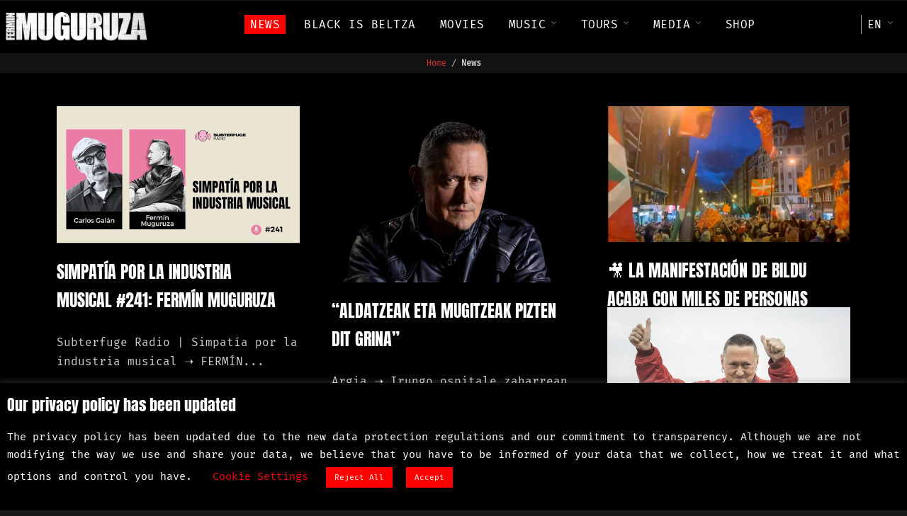

--- FILE ---
content_type: text/html; charset=UTF-8
request_url: https://www.muguruzafm.eus/en/news/page/9/
body_size: 165679
content:
<!DOCTYPE html>
<html lang="en-GB"  data-menu="leftalign">
<head>
<meta name="theme-color" content="#000000"/>
<!-- Windows Phone -->
<meta name="msapplication-navbutton-color" content="#000000">
<!-- iOS Safari -->
<meta name="apple-mobile-web-app-status-bar-style" content="#000000">

<link rel="profile" href="http://gmpg.org/xfn/11" />
<link rel="pingback" href="https://www.muguruzafm.eus/xmlrpc.php" />

 

<meta name='robots' content='index, follow, max-image-preview:large, max-snippet:-1, max-video-preview:-1, noarchive' />
		<style>img:is([sizes="auto" i], [sizes^="auto," i]) { contain-intrinsic-size: 3000px 1500px }</style>
		
	<!-- This site is optimized with the Yoast SEO plugin v25.6 - https://yoast.com/wordpress/plugins/seo/ -->
	<title>News - Muguruza FM</title>
	<link rel="canonical" href="https://www.muguruzafm.eus/en/news/" />
	<meta property="og:locale" content="en_GB" />
	<meta property="og:locale:alternate" content="eu_ES" />
	<meta property="og:locale:alternate" content="es_ES" />
	<meta property="og:locale:alternate" content="fr_FR" />
	<meta property="og:locale:alternate" content="ca_ES" />
	<meta property="og:locale:alternate" content="gl_ES" />
	<meta property="og:type" content="article" />
	<meta property="og:title" content="News - Muguruza FM" />
	<meta property="og:description" content="Sábado, 28 de octubre, proyección y presentación de &#8220;Bidasoa 2018-2023&#8221; con Fermin Muguruza Sábado, 28 de octubre, 19:00 h &gt; Sala de la Muralla Proyección del&#8230; 24/10/2023 Fermin Muguruza: “Muy poca gente sabe que tenemos diez muertos en el Bidasoa” [&hellip;]" />
	<meta property="og:url" content="https://www.muguruzafm.eus/en/news/" />
	<meta property="og:site_name" content="Muguruza FM" />
	<meta property="article:publisher" content="https://www.facebook.com/MuguruzaFM" />
	<meta property="article:modified_time" content="2023-10-24T20:59:58+00:00" />
	<meta property="og:image" content="https://www.muguruzafm.eus/wp-content/uploads/2021/12/fermin-muguruza-fm-nueva-e1640289078964.jpg" />
	<meta property="og:image:width" content="1200" />
	<meta property="og:image:height" content="675" />
	<meta property="og:image:type" content="image/jpeg" />
	<meta name="twitter:card" content="summary_large_image" />
	<meta name="twitter:site" content="@muguruzafm" />
	<meta name="twitter:label1" content="Estimated reading time" />
	<meta name="twitter:data1" content="7 minutes" />
	<script type="application/ld+json" class="yoast-schema-graph">{"@context":"https://schema.org","@graph":[{"@type":"WebPage","@id":"https://www.muguruzafm.eus/en/news/","url":"https://www.muguruzafm.eus/en/news/","name":"News - Muguruza FM","isPartOf":{"@id":"https://www.muguruzafm.eus/en/home/#website"},"primaryImageOfPage":{"@id":"https://www.muguruzafm.eus/en/news/#primaryimage"},"image":{"@id":"https://www.muguruzafm.eus/en/news/#primaryimage"},"thumbnailUrl":"https://www.muguruzafm.eus/wp-content/uploads/2021/12/fermin-muguruza-fm-nueva-e1640289078964.jpg","datePublished":"2021-07-10T12:36:38+00:00","dateModified":"2023-10-24T20:59:58+00:00","inLanguage":"en-GB","potentialAction":[{"@type":"ReadAction","target":["https://www.muguruzafm.eus/en/news/"]}]},{"@type":"ImageObject","inLanguage":"en-GB","@id":"https://www.muguruzafm.eus/en/news/#primaryimage","url":"https://www.muguruzafm.eus/wp-content/uploads/2021/12/fermin-muguruza-fm-nueva-e1640289078964.jpg","contentUrl":"https://www.muguruzafm.eus/wp-content/uploads/2021/12/fermin-muguruza-fm-nueva-e1640289078964.jpg","width":1200,"height":675,"caption":"Fermin Muguruza FM"},{"@type":"WebSite","@id":"https://www.muguruzafm.eus/en/home/#website","url":"https://www.muguruzafm.eus/en/home/","name":"Muguruza FM","description":"Black is Beltza II - Ainhoa","publisher":{"@id":"https://www.muguruzafm.eus/en/home/#/schema/person/70b5eac74c44442f1f241655d9e5f918"},"alternateName":"FM","potentialAction":[{"@type":"SearchAction","target":{"@type":"EntryPoint","urlTemplate":"https://www.muguruzafm.eus/en/home/?s={search_term_string}"},"query-input":{"@type":"PropertyValueSpecification","valueRequired":true,"valueName":"search_term_string"}}],"inLanguage":"en-GB"},{"@type":["Person","Organization"],"@id":"https://www.muguruzafm.eus/en/home/#/schema/person/70b5eac74c44442f1f241655d9e5f918","name":"admin","image":{"@type":"ImageObject","inLanguage":"en-GB","@id":"https://www.muguruzafm.eus/en/home/#/schema/person/image/","url":"https://www.muguruzafm.eus/wp-content/uploads/2024/04/fm-muguruza-sarrerak-bukatuta-og-image.jpg","contentUrl":"https://www.muguruzafm.eus/wp-content/uploads/2024/04/fm-muguruza-sarrerak-bukatuta-og-image.jpg","width":1600,"height":900,"caption":"admin"},"logo":{"@id":"https://www.muguruzafm.eus/en/home/#/schema/person/image/"},"sameAs":["https://www.muguruzafm.eus","https://www.facebook.com/MuguruzaFM","https://www.instagram.com/muguruzafm/","https://x.com/https://twitter.com/muguruzafm","https://www.youtube.com/user/asthmaticlion"]}]}</script>
	<!-- / Yoast SEO plugin. -->


<link rel='dns-prefetch' href='//code.jquery.com' />
<link rel="alternate" type="application/rss+xml" title="Muguruza FM &raquo; Feed" href="https://www.muguruzafm.eus/en/feed/" />
<link rel="alternate" type="application/rss+xml" title="Muguruza FM &raquo; Comments Feed" href="https://www.muguruzafm.eus/en/comments/feed/" />
<meta charset="UTF-8" /><meta name="viewport" content="width=device-width, initial-scale=1, maximum-scale=1" /><meta name="format-detection" content="telephone=no">		<style>
			.lazyload,
			.lazyloading {
				max-width: 100%;
			}
		</style>
		<script type="text/javascript">
/* <![CDATA[ */
window._wpemojiSettings = {"baseUrl":"https:\/\/s.w.org\/images\/core\/emoji\/15.0.3\/72x72\/","ext":".png","svgUrl":"https:\/\/s.w.org\/images\/core\/emoji\/15.0.3\/svg\/","svgExt":".svg","source":{"concatemoji":"https:\/\/www.muguruzafm.eus\/wp-includes\/js\/wp-emoji-release.min.js?ver=6.6.2"}};
/*! This file is auto-generated */
!function(i,n){var o,s,e;function c(e){try{var t={supportTests:e,timestamp:(new Date).valueOf()};sessionStorage.setItem(o,JSON.stringify(t))}catch(e){}}function p(e,t,n){e.clearRect(0,0,e.canvas.width,e.canvas.height),e.fillText(t,0,0);var t=new Uint32Array(e.getImageData(0,0,e.canvas.width,e.canvas.height).data),r=(e.clearRect(0,0,e.canvas.width,e.canvas.height),e.fillText(n,0,0),new Uint32Array(e.getImageData(0,0,e.canvas.width,e.canvas.height).data));return t.every(function(e,t){return e===r[t]})}function u(e,t,n){switch(t){case"flag":return n(e,"\ud83c\udff3\ufe0f\u200d\u26a7\ufe0f","\ud83c\udff3\ufe0f\u200b\u26a7\ufe0f")?!1:!n(e,"\ud83c\uddfa\ud83c\uddf3","\ud83c\uddfa\u200b\ud83c\uddf3")&&!n(e,"\ud83c\udff4\udb40\udc67\udb40\udc62\udb40\udc65\udb40\udc6e\udb40\udc67\udb40\udc7f","\ud83c\udff4\u200b\udb40\udc67\u200b\udb40\udc62\u200b\udb40\udc65\u200b\udb40\udc6e\u200b\udb40\udc67\u200b\udb40\udc7f");case"emoji":return!n(e,"\ud83d\udc26\u200d\u2b1b","\ud83d\udc26\u200b\u2b1b")}return!1}function f(e,t,n){var r="undefined"!=typeof WorkerGlobalScope&&self instanceof WorkerGlobalScope?new OffscreenCanvas(300,150):i.createElement("canvas"),a=r.getContext("2d",{willReadFrequently:!0}),o=(a.textBaseline="top",a.font="600 32px Arial",{});return e.forEach(function(e){o[e]=t(a,e,n)}),o}function t(e){var t=i.createElement("script");t.src=e,t.defer=!0,i.head.appendChild(t)}"undefined"!=typeof Promise&&(o="wpEmojiSettingsSupports",s=["flag","emoji"],n.supports={everything:!0,everythingExceptFlag:!0},e=new Promise(function(e){i.addEventListener("DOMContentLoaded",e,{once:!0})}),new Promise(function(t){var n=function(){try{var e=JSON.parse(sessionStorage.getItem(o));if("object"==typeof e&&"number"==typeof e.timestamp&&(new Date).valueOf()<e.timestamp+604800&&"object"==typeof e.supportTests)return e.supportTests}catch(e){}return null}();if(!n){if("undefined"!=typeof Worker&&"undefined"!=typeof OffscreenCanvas&&"undefined"!=typeof URL&&URL.createObjectURL&&"undefined"!=typeof Blob)try{var e="postMessage("+f.toString()+"("+[JSON.stringify(s),u.toString(),p.toString()].join(",")+"));",r=new Blob([e],{type:"text/javascript"}),a=new Worker(URL.createObjectURL(r),{name:"wpTestEmojiSupports"});return void(a.onmessage=function(e){c(n=e.data),a.terminate(),t(n)})}catch(e){}c(n=f(s,u,p))}t(n)}).then(function(e){for(var t in e)n.supports[t]=e[t],n.supports.everything=n.supports.everything&&n.supports[t],"flag"!==t&&(n.supports.everythingExceptFlag=n.supports.everythingExceptFlag&&n.supports[t]);n.supports.everythingExceptFlag=n.supports.everythingExceptFlag&&!n.supports.flag,n.DOMReady=!1,n.readyCallback=function(){n.DOMReady=!0}}).then(function(){return e}).then(function(){var e;n.supports.everything||(n.readyCallback(),(e=n.source||{}).concatemoji?t(e.concatemoji):e.wpemoji&&e.twemoji&&(t(e.twemoji),t(e.wpemoji)))}))}((window,document),window._wpemojiSettings);
/* ]]> */
</script>
<style id='wp-emoji-styles-inline-css' type='text/css'>

	img.wp-smiley, img.emoji {
		display: inline !important;
		border: none !important;
		box-shadow: none !important;
		height: 1em !important;
		width: 1em !important;
		margin: 0 0.07em !important;
		vertical-align: -0.1em !important;
		background: none !important;
		padding: 0 !important;
	}
</style>
<style id='classic-theme-styles-inline-css' type='text/css'>
/*! This file is auto-generated */
.wp-block-button__link{color:#fff;background-color:#32373c;border-radius:9999px;box-shadow:none;text-decoration:none;padding:calc(.667em + 2px) calc(1.333em + 2px);font-size:1.125em}.wp-block-file__button{background:#32373c;color:#fff;text-decoration:none}
</style>
<style id='global-styles-inline-css' type='text/css'>
:root{--wp--preset--aspect-ratio--square: 1;--wp--preset--aspect-ratio--4-3: 4/3;--wp--preset--aspect-ratio--3-4: 3/4;--wp--preset--aspect-ratio--3-2: 3/2;--wp--preset--aspect-ratio--2-3: 2/3;--wp--preset--aspect-ratio--16-9: 16/9;--wp--preset--aspect-ratio--9-16: 9/16;--wp--preset--color--black: #000000;--wp--preset--color--cyan-bluish-gray: #abb8c3;--wp--preset--color--white: #ffffff;--wp--preset--color--pale-pink: #f78da7;--wp--preset--color--vivid-red: #cf2e2e;--wp--preset--color--luminous-vivid-orange: #ff6900;--wp--preset--color--luminous-vivid-amber: #fcb900;--wp--preset--color--light-green-cyan: #7bdcb5;--wp--preset--color--vivid-green-cyan: #00d084;--wp--preset--color--pale-cyan-blue: #8ed1fc;--wp--preset--color--vivid-cyan-blue: #0693e3;--wp--preset--color--vivid-purple: #9b51e0;--wp--preset--gradient--vivid-cyan-blue-to-vivid-purple: linear-gradient(135deg,rgba(6,147,227,1) 0%,rgb(155,81,224) 100%);--wp--preset--gradient--light-green-cyan-to-vivid-green-cyan: linear-gradient(135deg,rgb(122,220,180) 0%,rgb(0,208,130) 100%);--wp--preset--gradient--luminous-vivid-amber-to-luminous-vivid-orange: linear-gradient(135deg,rgba(252,185,0,1) 0%,rgba(255,105,0,1) 100%);--wp--preset--gradient--luminous-vivid-orange-to-vivid-red: linear-gradient(135deg,rgba(255,105,0,1) 0%,rgb(207,46,46) 100%);--wp--preset--gradient--very-light-gray-to-cyan-bluish-gray: linear-gradient(135deg,rgb(238,238,238) 0%,rgb(169,184,195) 100%);--wp--preset--gradient--cool-to-warm-spectrum: linear-gradient(135deg,rgb(74,234,220) 0%,rgb(151,120,209) 20%,rgb(207,42,186) 40%,rgb(238,44,130) 60%,rgb(251,105,98) 80%,rgb(254,248,76) 100%);--wp--preset--gradient--blush-light-purple: linear-gradient(135deg,rgb(255,206,236) 0%,rgb(152,150,240) 100%);--wp--preset--gradient--blush-bordeaux: linear-gradient(135deg,rgb(254,205,165) 0%,rgb(254,45,45) 50%,rgb(107,0,62) 100%);--wp--preset--gradient--luminous-dusk: linear-gradient(135deg,rgb(255,203,112) 0%,rgb(199,81,192) 50%,rgb(65,88,208) 100%);--wp--preset--gradient--pale-ocean: linear-gradient(135deg,rgb(255,245,203) 0%,rgb(182,227,212) 50%,rgb(51,167,181) 100%);--wp--preset--gradient--electric-grass: linear-gradient(135deg,rgb(202,248,128) 0%,rgb(113,206,126) 100%);--wp--preset--gradient--midnight: linear-gradient(135deg,rgb(2,3,129) 0%,rgb(40,116,252) 100%);--wp--preset--font-size--small: 13px;--wp--preset--font-size--medium: 20px;--wp--preset--font-size--large: 36px;--wp--preset--font-size--x-large: 42px;--wp--preset--spacing--20: 0.44rem;--wp--preset--spacing--30: 0.67rem;--wp--preset--spacing--40: 1rem;--wp--preset--spacing--50: 1.5rem;--wp--preset--spacing--60: 2.25rem;--wp--preset--spacing--70: 3.38rem;--wp--preset--spacing--80: 5.06rem;--wp--preset--shadow--natural: 6px 6px 9px rgba(0, 0, 0, 0.2);--wp--preset--shadow--deep: 12px 12px 50px rgba(0, 0, 0, 0.4);--wp--preset--shadow--sharp: 6px 6px 0px rgba(0, 0, 0, 0.2);--wp--preset--shadow--outlined: 6px 6px 0px -3px rgba(255, 255, 255, 1), 6px 6px rgba(0, 0, 0, 1);--wp--preset--shadow--crisp: 6px 6px 0px rgba(0, 0, 0, 1);}:where(.is-layout-flex){gap: 0.5em;}:where(.is-layout-grid){gap: 0.5em;}body .is-layout-flex{display: flex;}.is-layout-flex{flex-wrap: wrap;align-items: center;}.is-layout-flex > :is(*, div){margin: 0;}body .is-layout-grid{display: grid;}.is-layout-grid > :is(*, div){margin: 0;}:where(.wp-block-columns.is-layout-flex){gap: 2em;}:where(.wp-block-columns.is-layout-grid){gap: 2em;}:where(.wp-block-post-template.is-layout-flex){gap: 1.25em;}:where(.wp-block-post-template.is-layout-grid){gap: 1.25em;}.has-black-color{color: var(--wp--preset--color--black) !important;}.has-cyan-bluish-gray-color{color: var(--wp--preset--color--cyan-bluish-gray) !important;}.has-white-color{color: var(--wp--preset--color--white) !important;}.has-pale-pink-color{color: var(--wp--preset--color--pale-pink) !important;}.has-vivid-red-color{color: var(--wp--preset--color--vivid-red) !important;}.has-luminous-vivid-orange-color{color: var(--wp--preset--color--luminous-vivid-orange) !important;}.has-luminous-vivid-amber-color{color: var(--wp--preset--color--luminous-vivid-amber) !important;}.has-light-green-cyan-color{color: var(--wp--preset--color--light-green-cyan) !important;}.has-vivid-green-cyan-color{color: var(--wp--preset--color--vivid-green-cyan) !important;}.has-pale-cyan-blue-color{color: var(--wp--preset--color--pale-cyan-blue) !important;}.has-vivid-cyan-blue-color{color: var(--wp--preset--color--vivid-cyan-blue) !important;}.has-vivid-purple-color{color: var(--wp--preset--color--vivid-purple) !important;}.has-black-background-color{background-color: var(--wp--preset--color--black) !important;}.has-cyan-bluish-gray-background-color{background-color: var(--wp--preset--color--cyan-bluish-gray) !important;}.has-white-background-color{background-color: var(--wp--preset--color--white) !important;}.has-pale-pink-background-color{background-color: var(--wp--preset--color--pale-pink) !important;}.has-vivid-red-background-color{background-color: var(--wp--preset--color--vivid-red) !important;}.has-luminous-vivid-orange-background-color{background-color: var(--wp--preset--color--luminous-vivid-orange) !important;}.has-luminous-vivid-amber-background-color{background-color: var(--wp--preset--color--luminous-vivid-amber) !important;}.has-light-green-cyan-background-color{background-color: var(--wp--preset--color--light-green-cyan) !important;}.has-vivid-green-cyan-background-color{background-color: var(--wp--preset--color--vivid-green-cyan) !important;}.has-pale-cyan-blue-background-color{background-color: var(--wp--preset--color--pale-cyan-blue) !important;}.has-vivid-cyan-blue-background-color{background-color: var(--wp--preset--color--vivid-cyan-blue) !important;}.has-vivid-purple-background-color{background-color: var(--wp--preset--color--vivid-purple) !important;}.has-black-border-color{border-color: var(--wp--preset--color--black) !important;}.has-cyan-bluish-gray-border-color{border-color: var(--wp--preset--color--cyan-bluish-gray) !important;}.has-white-border-color{border-color: var(--wp--preset--color--white) !important;}.has-pale-pink-border-color{border-color: var(--wp--preset--color--pale-pink) !important;}.has-vivid-red-border-color{border-color: var(--wp--preset--color--vivid-red) !important;}.has-luminous-vivid-orange-border-color{border-color: var(--wp--preset--color--luminous-vivid-orange) !important;}.has-luminous-vivid-amber-border-color{border-color: var(--wp--preset--color--luminous-vivid-amber) !important;}.has-light-green-cyan-border-color{border-color: var(--wp--preset--color--light-green-cyan) !important;}.has-vivid-green-cyan-border-color{border-color: var(--wp--preset--color--vivid-green-cyan) !important;}.has-pale-cyan-blue-border-color{border-color: var(--wp--preset--color--pale-cyan-blue) !important;}.has-vivid-cyan-blue-border-color{border-color: var(--wp--preset--color--vivid-cyan-blue) !important;}.has-vivid-purple-border-color{border-color: var(--wp--preset--color--vivid-purple) !important;}.has-vivid-cyan-blue-to-vivid-purple-gradient-background{background: var(--wp--preset--gradient--vivid-cyan-blue-to-vivid-purple) !important;}.has-light-green-cyan-to-vivid-green-cyan-gradient-background{background: var(--wp--preset--gradient--light-green-cyan-to-vivid-green-cyan) !important;}.has-luminous-vivid-amber-to-luminous-vivid-orange-gradient-background{background: var(--wp--preset--gradient--luminous-vivid-amber-to-luminous-vivid-orange) !important;}.has-luminous-vivid-orange-to-vivid-red-gradient-background{background: var(--wp--preset--gradient--luminous-vivid-orange-to-vivid-red) !important;}.has-very-light-gray-to-cyan-bluish-gray-gradient-background{background: var(--wp--preset--gradient--very-light-gray-to-cyan-bluish-gray) !important;}.has-cool-to-warm-spectrum-gradient-background{background: var(--wp--preset--gradient--cool-to-warm-spectrum) !important;}.has-blush-light-purple-gradient-background{background: var(--wp--preset--gradient--blush-light-purple) !important;}.has-blush-bordeaux-gradient-background{background: var(--wp--preset--gradient--blush-bordeaux) !important;}.has-luminous-dusk-gradient-background{background: var(--wp--preset--gradient--luminous-dusk) !important;}.has-pale-ocean-gradient-background{background: var(--wp--preset--gradient--pale-ocean) !important;}.has-electric-grass-gradient-background{background: var(--wp--preset--gradient--electric-grass) !important;}.has-midnight-gradient-background{background: var(--wp--preset--gradient--midnight) !important;}.has-small-font-size{font-size: var(--wp--preset--font-size--small) !important;}.has-medium-font-size{font-size: var(--wp--preset--font-size--medium) !important;}.has-large-font-size{font-size: var(--wp--preset--font-size--large) !important;}.has-x-large-font-size{font-size: var(--wp--preset--font-size--x-large) !important;}
:where(.wp-block-post-template.is-layout-flex){gap: 1.25em;}:where(.wp-block-post-template.is-layout-grid){gap: 1.25em;}
:where(.wp-block-columns.is-layout-flex){gap: 2em;}:where(.wp-block-columns.is-layout-grid){gap: 2em;}
:root :where(.wp-block-pullquote){font-size: 1.5em;line-height: 1.6;}
</style>
<link rel='stylesheet' id='contact-form-7-css' href='https://www.muguruzafm.eus/wp-content/plugins/contact-form-7/includes/css/styles.css?ver=6.0.6' type='text/css' media='all' />
<link rel='stylesheet' id='cookie-law-info-css' href='https://www.muguruzafm.eus/wp-content/plugins/cookie-law-info/legacy/public/css/cookie-law-info-public.css?ver=3.3.6' type='text/css' media='all' />
<link rel='stylesheet' id='cookie-law-info-gdpr-css' href='https://www.muguruzafm.eus/wp-content/plugins/cookie-law-info/legacy/public/css/cookie-law-info-gdpr.css?ver=3.3.6' type='text/css' media='all' />
<link rel='stylesheet' id='parent-style-css' href='https://www.muguruzafm.eus/wp-content/themes/musico/style.css?ver=6.6.2' type='text/css' media='all' />
<link rel='stylesheet' id='musico-reset-css-css' href='https://www.muguruzafm.eus/wp-content/themes/musico/css/core/reset.css?ver=6.6.2' type='text/css' media='all' />
<link rel='stylesheet' id='musico-wordpress-css-css' href='https://www.muguruzafm.eus/wp-content/themes/musico/css/core/wordpress.css?ver=6.6.2' type='text/css' media='all' />
<link rel='stylesheet' id='musico-screen-css' href='https://www.muguruzafm.eus/wp-content/themes/musico/css/core/screen.css?ver=6.6.2' type='text/css' media='all' />
<style id='musico-screen-inline-css' type='text/css'>

                	@font-face {
	                	font-family: "Renner";
	                	src: url(https://www.muguruzafm.eus/wp-content/themes/musico/fonts/renner-book-webfont.woff) format("woff");
	                	font-weight: 400;
						font-style: normal;
	                }
                
                	@font-face {
	                	font-family: "Renner";
	                	src: url(https://www.muguruzafm.eus/wp-content/themes/musico/fonts/renner-bold-webfont.woff) format("woff");
	                	font-weight: 700;
						font-style: normal;
	                }
                
                	@font-face {
	                	font-family: "Renner";
	                	src: url(https://www.muguruzafm.eus/wp-content/themes/musico/fonts/renner-black-webfont.woff) format("woff");
	                	font-weight: 900;
						font-style: normal;
	                }
                
</style>
<link rel='stylesheet' id='modulobox-css' href='https://www.muguruzafm.eus/wp-content/themes/musico/css/modulobox.css?ver=6.6.2' type='text/css' media='all' />
<link rel='stylesheet' id='musico-leftalignmenu-css' href='https://www.muguruzafm.eus/wp-content/themes/musico/css/menus/leftalignmenu.css?ver=6.6.2' type='text/css' media='all' />
<link rel='stylesheet' id='fontawesome-css' href='https://www.muguruzafm.eus/wp-content/themes/musico/css/font-awesome.min.css?ver=6.6.2' type='text/css' media='all' />
<link rel='stylesheet' id='themify-icons-css' href='https://www.muguruzafm.eus/wp-content/themes/musico/css/themify-icons.css?ver=2.8' type='text/css' media='all' />
<link rel='stylesheet' id='musico-childtheme-css' href='https://www.muguruzafm.eus/wp-content/themes/musico-child/style.css?ver=6.6.2' type='text/css' media='all' />
<link rel='stylesheet' id='loftloader-lite-animation-css' href='https://www.muguruzafm.eus/wp-content/plugins/loftloader/assets/css/loftloader.min.css?ver=2024112801' type='text/css' media='all' />
<link rel='stylesheet' id='elementor-icons-css' href='https://www.muguruzafm.eus/wp-content/plugins/elementor/assets/lib/eicons/css/elementor-icons.min.css?ver=5.44.0' type='text/css' media='all' />
<link rel='stylesheet' id='elementor-frontend-css' href='https://www.muguruzafm.eus/wp-content/uploads/elementor/css/custom-frontend.min.css?ver=1765256306' type='text/css' media='all' />
<link rel='stylesheet' id='elementor-post-15-css' href='https://www.muguruzafm.eus/wp-content/uploads/elementor/css/post-15.css?ver=1765256306' type='text/css' media='all' />
<link rel='stylesheet' id='swiper-css' href='https://www.muguruzafm.eus/wp-content/plugins/elementor/assets/lib/swiper/v8/css/swiper.min.css?ver=8.4.5' type='text/css' media='all' />
<link rel='stylesheet' id='justifiedGallery-css' href='https://www.muguruzafm.eus/wp-content/plugins/musico-elementor/assets/css/justifiedGallery.css?ver=6.6.2' type='text/css' media='all' />
<link rel='stylesheet' id='flickity-css' href='https://www.muguruzafm.eus/wp-content/plugins/musico-elementor/assets/css/flickity.css?ver=6.6.2' type='text/css' media='all' />
<link rel='stylesheet' id='musico-elementor-css' href='https://www.muguruzafm.eus/wp-content/plugins/musico-elementor/assets/css/musico-elementor.css?ver=6.6.2' type='text/css' media='all' />
<link rel='stylesheet' id='musico-elementor-responsive-css' href='https://www.muguruzafm.eus/wp-content/plugins/musico-elementor/assets/css/musico-elementor-responsive.css?ver=6.6.2' type='text/css' media='all' />
<link rel='stylesheet' id='elementor-post-15176-css' href='https://www.muguruzafm.eus/wp-content/uploads/elementor/css/post-15176.css?ver=1765256849' type='text/css' media='all' />
<link rel='stylesheet' id='musico-script-responsive-css-css' href='https://www.muguruzafm.eus/wp-content/themes/musico/css/core/responsive.css?ver=6.6.2' type='text/css' media='all' />
<style id='musico-script-responsive-css-inline-css' type='text/css'>

		@keyframes fadeInUp {
		    0% {
		    	opacity: 0;
		    	transform: translateY(10%);
		    }
		    100% {
		    	opacity: 1;
		    	transform: translateY(0%);
		    }	
		}
		
		@keyframes fadeInDown {
		    0% {
		    	opacity: 0;
		    	transform: translateY(-10%);
		    }
		    100% {
		    	opacity: 1;
		    	transform: translateY(0%);
		    }	
		}
		
		@keyframes fadeInLeft {
		    0% {
		    	opacity: 0;
		    	transform: translateX(10%);
		    }
		    100% {
		    	opacity: 1;
		    	transform: translateX(0%);
		    }	
		}
		
		@keyframes fadeInRight {
		    0% {
		    	opacity: 0;
		    	transform: translateX(-10%);
		    }
		    100% {
		    	opacity: 1;
		    	transform: translateX(0%);
		    }	
		}
	
</style>
<link rel='stylesheet' id='__EPYT__style-css' href='https://www.muguruzafm.eus/wp-content/plugins/youtube-embed-plus/styles/ytprefs.min.css?ver=14.2.3.2' type='text/css' media='all' />
<style id='__EPYT__style-inline-css' type='text/css'>

                .epyt-gallery-thumb {
                        width: 16.667%;
                }
                
                         @media (min-width:0px) and (max-width: 767px) {
                            .epyt-gallery-rowbreak {
                                display: none;
                            }
                            .epyt-gallery-allthumbs[class*="epyt-cols"] .epyt-gallery-thumb {
                                width: 100% !important;
                            }
                          }
</style>
<link rel='stylesheet' id='kirki-styles-global-css' href='https://www.muguruzafm.eus/wp-content/themes/musico/modules/kirki/assets/css/kirki-styles.css?ver=3.0.21' type='text/css' media='all' />
<style id='kirki-styles-global-inline-css' type='text/css'>
@font-face {
  font-family: 'Anton';
  font-style: normal;
  font-weight: 400;
  src: url(https://fonts.gstatic.com/s/anton/v27/1Ptgg87LROyAm3Kz-Co.ttf) format('truetype');
}
@font-face {
  font-family: 'Fira Mono';
  font-style: normal;
  font-weight: 400;
  src: url(https://fonts.gstatic.com/s/firamono/v16/N0bX2SlFPv1weGeLZDtgJv7X.ttf) format('truetype');
}
@font-face {
  font-family: 'Open Sans';
  font-style: normal;
  font-weight: 400;
  font-stretch: normal;
  src: url(https://fonts.gstatic.com/s/opensans/v44/memSYaGs126MiZpBA-UvWbX2vVnXBbObj2OVZyOOSr4dVJWUgsjZ0B4gaVc.ttf) format('truetype');
}

#right_click_content{background:rgba(0, 0, 0, 0.5);color:#ffffff;}body, input[type=text], input[type=password], input[type=email], input[type=url], input[type=date], input[type=tel], input.wpcf7-text, .woocommerce table.cart td.actions .coupon .input-text, .woocommerce-page table.cart td.actions .coupon .input-text, .woocommerce #content table.cart td.actions .coupon .input-text, .woocommerce-page #content table.cart td.actions .coupon .input-text, select, textarea, .ui-widget input, .ui-widget select, .ui-widget textarea, .ui-widget button, .ui-widget label, .ui-widget-header, .zm_alr_ul_container{font-family:Fira Mono;font-size:16px;font-weight:400;letter-spacing:0px;line-height:1.7;text-transform:none;}h1, h2, h3, h4, h5, h6, h7{font-family:Anton;font-weight:400;letter-spacing:0px;line-height:1.7;text-transform:none;}h1{font-size:34px;}h2{font-size:30px;}h3{font-size:26px;}h4{font-size:24px;}h5{font-size:22px;}h6{font-size:20px;}body, #wrapper, #page_content_wrapper.fixed, #gallery_lightbox h2, .slider_wrapper .gallery_image_caption h2, #body_loading_screen, h3#reply-title span, .overlay_gallery_wrapper, .pagination a, .pagination span, #captcha-wrap .text-box input, .flex-direction-nav a, .blog_promo_title h6, #supersized li, #horizontal_gallery_wrapper .image_caption, body.tg_password_protected #page_content_wrapper .inner .inner_wrapper .sidebar_content, body .ui-dialog[aria-describedby="ajax-login-register-login-dialog"], body .ui-dialog[aria-describedby="ajax-login-register-dialog"]{background-color:#191919;}body, .pagination a, #gallery_lightbox h2, .slider_wrapper .gallery_image_caption h2, .post_info a, #page_content_wrapper.split #copyright, .page_content_wrapper.split #copyright, .ui-state-default a, .ui-state-default a:link, .ui-state-default a:visited, .readmore, .woocommerce-MyAccount-navigation ul a{color:#cccccc;}::selection, .verline{background-color:#cccccc;}.elementor-element.headline:before{background:#cccccc;}::-webkit-input-placeholder{color:#cccccc;}::-moz-placeholder{color:#cccccc;}:-ms-input-placeholder{color:#cccccc;}a, .gallery_proof_filter ul li a{color:#dd3333;}.flex-control-paging li a.flex-active, .post_attribute a:before, #menu_wrapper .nav ul li a:before, #menu_wrapper div .nav li > a:before, .post_attribute a:before{background-color:#dd3333;}.flex-control-paging li a.flex-active, .image_boxed_wrapper:hover, .gallery_proof_filter ul li a.active, .gallery_proof_filter ul li a:hover{border-color:#dd3333;}a:hover, a:active, .post_info_comment a i, .woocommerce div.product .woocommerce-tabs ul.tabs li a:hover{color:#950303;}input[type=button]:hover, input[type=submit]:hover, a.button:hover, .button:hover, .button.submit, a.button.white:hover, .button.white:hover, a.button.white:active, .button.white:active, .post_attribute a:before, .fullwidth_comment_wrapper .pagination a:before{background:#950303;}input[type=button]:hover, input[type=submit]:hover, a.button:hover, .button:hover, .button.submit, a.button.white:hover, .button.white:hover, a.button.white:active, .button.white:active{border-color:#950303;}h1, h2, h3, h4, h5, h6, h7, pre, code, tt, blockquote, .post_header h5 a, .post_header h3 a, .post_header.grid h6 a, .post_header.fullwidth h4 a, .post_header h5 a, blockquote, .site_loading_logo_item i, .ppb_subtitle, .woocommerce .woocommerce-ordering select, .woocommerce #page_content_wrapper a.button, .woocommerce.columns-4 ul.products li.product a.add_to_cart_button, .woocommerce.columns-4 ul.products li.product a.add_to_cart_button:hover, .ui-accordion .ui-accordion-header a, .tabs .ui-state-active a, body.woocommerce div.product .woocommerce-tabs ul.tabs li.active a, body.woocommerce-page div.product .woocommerce-tabs ul.tabs li.active a, body.woocommerce #content div.product .woocommerce-tabs ul.tabs li.active a, body.woocommerce-page #content div.product .woocommerce-tabs ul.tabs li.active a, .woocommerce div.product .woocommerce-tabs ul.tabs li a, .post_header h5 a, .post_header h6 a, .flex-direction-nav a:before, .social_share_button_wrapper .social_post_view .view_number, .social_share_button_wrapper .social_post_share_count .share_number, .portfolio_post_previous a, .portfolio_post_next a, #filter_selected, #autocomplete li strong, .themelink, body .ui-dialog[aria-describedby="ajax-login-register-login-dialog"] .ui-dialog-titlebar .ui-dialog-title, body .ui-dialog[aria-describedby="ajax-login-register-dialog"] .ui-dialog-titlebar .ui-dialog-title{color:#ffffff;}body.page.page-template-gallery-archive-split-screen-php #fp-nav li .active span, body.tax-gallerycat #fp-nav li .active span, body.page.page-template-portfolio-fullscreen-split-screen-php #fp-nav li .active span, body.page.tax-portfolioset #fp-nav li .active span, body.page.page-template-gallery-archive-split-screen-php #fp-nav ul li a span, body.tax-gallerycat #fp-nav ul li a span, body.page.page-template-portfolio-fullscreen-split-screen-php #fp-nav ul li a span, body.page.tax-portfolioset #fp-nav ul li a span{background-color:#ffffff;}#social_share_wrapper, hr, #social_share_wrapper, .post.type-post, .comment .right, .widget_tag_cloud div a, .meta-tags a, .tag_cloud a, #footer, #post_more_wrapper, #page_content_wrapper .inner .sidebar_content, #page_content_wrapper .inner .sidebar_content.left_sidebar, .ajax_close, .ajax_next, .ajax_prev, .portfolio_next, .portfolio_prev, .portfolio_next_prev_wrapper.video .portfolio_prev, .portfolio_next_prev_wrapper.video .portfolio_next, .separated, .blog_next_prev_wrapper, #post_more_wrapper h5, #ajax_portfolio_wrapper.hidding, #ajax_portfolio_wrapper.visible, .tabs.vertical .ui-tabs-panel, .ui-tabs.vertical.right .ui-tabs-nav li, .woocommerce div.product .woocommerce-tabs ul.tabs li, .woocommerce #content div.product .woocommerce-tabs ul.tabs li, .woocommerce-page div.product .woocommerce-tabs ul.tabs li, .woocommerce-page #content div.product .woocommerce-tabs ul.tabs li, .woocommerce div.product .woocommerce-tabs .panel, .woocommerce-page div.product .woocommerce-tabs .panel, .woocommerce #content div.product .woocommerce-tabs .panel, .woocommerce-page #content div.product .woocommerce-tabs .panel, .woocommerce table.shop_table, .woocommerce-page table.shop_table, .woocommerce .cart-collaterals .cart_totals, .woocommerce-page .cart-collaterals .cart_totals, .woocommerce .cart-collaterals .shipping_calculator, .woocommerce-page .cart-collaterals .shipping_calculator, .woocommerce .cart-collaterals .cart_totals tr td, .woocommerce .cart-collaterals .cart_totals tr th, .woocommerce-page .cart-collaterals .cart_totals tr td, .woocommerce-page .cart-collaterals .cart_totals tr th, table tr th, table tr td, .woocommerce #payment, .woocommerce-page #payment, .woocommerce #payment ul.payment_methods li, .woocommerce-page #payment ul.payment_methods li, .woocommerce #payment div.form-row, .woocommerce-page #payment div.form-row, .ui-tabs li:first-child, .ui-tabs .ui-tabs-nav li, .ui-tabs.vertical .ui-tabs-nav li, .ui-tabs.vertical.right .ui-tabs-nav li.ui-state-active, .ui-tabs.vertical .ui-tabs-nav li:last-child, #page_content_wrapper .inner .sidebar_wrapper ul.sidebar_widget li.widget_nav_menu ul.menu li.current-menu-item a, .page_content_wrapper .inner .sidebar_wrapper ul.sidebar_widget li.widget_nav_menu ul.menu li.current-menu-item a, .ui-accordion .ui-accordion-header, .ui-accordion .ui-accordion-content, #page_content_wrapper .sidebar .content .sidebar_widget li h2.widgettitle:before, h2.widgettitle:before, #autocomplete, .ppb_blog_minimal .one_third_bg, .tabs .ui-tabs-panel, .ui-tabs .ui-tabs-nav li, .ui-tabs li:first-child, .ui-tabs.vertical .ui-tabs-nav li:last-child, .woocommerce .woocommerce-ordering select, .woocommerce div.product .woocommerce-tabs ul.tabs li.active, .woocommerce-page div.product .woocommerce-tabs ul.tabs li.active, .woocommerce #content div.product .woocommerce-tabs ul.tabs li.active, .woocommerce-page #content div.product .woocommerce-tabs ul.tabs li.active, .woocommerce-page table.cart th, table.shop_table thead tr th, hr.title_break, .overlay_gallery_border, #page_content_wrapper.split #copyright, .page_content_wrapper.split #copyright, .post.type-post, .events.type-events, h5.event_title, .post_header h5.event_title, .client_archive_wrapper, #page_content_wrapper .sidebar .content .sidebar_widget li.widget, .page_content_wrapper .sidebar .content .sidebar_widget li.widget, hr.title_break.bold, blockquote, .social_share_button_wrapper, .social_share_button_wrapper, body:not(.single) .post_wrapper, .themeborder, #about_the_author, .related.products, .woocommerce div.product div.summary .product_meta{border-color:#000000;}input[type=text], input[type=password], input[type=email], input[type=url], input[type=tel], input[type=date], textarea, select{background-color:#ffffff;}input[type=text], input[type=password], input[type=email], input[type=url], input[type=date], input[type=tel], input.wpcf7-text, .woocommerce table.cart td.actions .coupon .input-text, .woocommerce-page table.cart td.actions .coupon .input-text, .woocommerce #content table.cart td.actions .coupon .input-text, .woocommerce-page #content table.cart td.actions .coupon .input-text, textarea, select{color:#333333;border-color:#333333;}input[type=text]:focus, input[type=password]:focus, input[type=email]:focus, input[type=url]:focus, input[type=date]:focus, textarea:focus{border-color:#dd3333;}.input_effect ~ .focus-border{background-color:#dd3333;}input[type=submit], input[type=button], a.button, .button, .woocommerce .page_slider a.button, a.button.fullwidth, .woocommerce-page div.product form.cart .button, .woocommerce #respond input#submit.alt, .woocommerce a.button.alt, .woocommerce button.button.alt, .woocommerce input.button.alt, body .ui-dialog[aria-describedby="ajax-login-register-login-dialog"] .form-wrapper input[type="submit"], body .ui-dialog[aria-describedby="ajax-login-register-dialog"] .form-wrapper input[type="submit"]{font-family:Open Sans;font-size:16px;font-weight:700;letter-spacing:0px;line-height:1.7;text-transform:none;}input[type=submit], input[type=button], a.button, .button, .woocommerce .page_slider a.button, a.button.fullwidth, .woocommerce-page div.product form.cart .button, .woocommerce #respond input#submit.alt, .woocommerce a.button.alt, .woocommerce button.button.alt, .woocommerce input.button.alt, body .ui-dialog[aria-describedby="ajax-login-register-login-dialog"] .form-wrapper input[type="submit"], body .ui-dialog[aria-describedby="ajax-login-register-dialog"] .form-wrapper input[type="submit"], a#toTop, .pagination span, .widget_tag_cloud div a{-webkit-border-radius:25px;-moz-border-radius:25px;border-radius:25px;}input[type=submit], input[type=button], a.button, .button, .pagination span, .pagination a:hover, .woocommerce .footer_bar .button, .woocommerce .footer_bar .button:hover, .woocommerce-page div.product form.cart .button, .woocommerce #respond input#submit.alt, .woocommerce a.button.alt, .woocommerce button.button.alt, .woocommerce input.button.alt, .post_type_icon, .filter li a:hover, .filter li a.active, #portfolio_wall_filters li a.active, #portfolio_wall_filters li a:hover, .comment_box, .one_half.gallery2 .portfolio_type_wrapper, .one_third.gallery3 .portfolio_type_wrapper, .one_fourth.gallery4 .portfolio_type_wrapper, .one_fifth.gallery5 .portfolio_type_wrapper, .portfolio_type_wrapper, .post_share_text, #close_share, .widget_tag_cloud div a:hover, .ui-accordion .ui-accordion-header .ui-icon, .mobile_menu_wrapper #mobile_menu_close.button, .mobile_menu_wrapper #close_mobile_menu, .multi_share_button, body .ui-dialog[aria-describedby="ajax-login-register-login-dialog"] .form-wrapper input[type="submit"], body .ui-dialog[aria-describedby="ajax-login-register-dialog"] .form-wrapper input[type="submit"]{background-color:#dd3333;}.pagination span, .pagination a:hover, .button.ghost, .button.ghost:hover, .button.ghost:active, blockquote:after, .woocommerce-MyAccount-navigation ul li.is-active, body .ui-dialog[aria-describedby="ajax-login-register-login-dialog"] .form-wrapper input[type="submit"], body .ui-dialog[aria-describedby="ajax-login-register-dialog"] .form-wrapper input[type="submit"]{border-color:#dd3333;}.comment_box:before, .comment_box:after{border-top-color:#dd3333;}.button.ghost, .button.ghost:hover, .button.ghost:active, .infinite_load_more, blockquote:before, .woocommerce-MyAccount-navigation ul li.is-active a, body .ui-dialog[aria-describedby="ajax-login-register-login-dialog"] .form-wrapper input[type="submit"], body .ui-dialog[aria-describedby="ajax-login-register-dialog"] .form-wrapper input[type="submit"]{color:#dd3333;}input[type=submit], input[type=button], a.button, .button, .pagination a:hover, .woocommerce .footer_bar .button , .woocommerce .footer_bar .button:hover, .woocommerce-page div.product form.cart .button, .woocommerce #respond input#submit.alt, .woocommerce a.button.alt, .woocommerce button.button.alt, .woocommerce input.button.alt, .post_type_icon, .filter li a:hover, .filter li a.active, #portfolio_wall_filters li a.active, #portfolio_wall_filters li a:hover, .comment_box, .one_half.gallery2 .portfolio_type_wrapper, .one_third.gallery3 .portfolio_type_wrapper, .one_fourth.gallery4 .portfolio_type_wrapper, .one_fifth.gallery5 .portfolio_type_wrapper, .portfolio_type_wrapper, .post_share_text, #close_share, .widget_tag_cloud div a:hover, .ui-accordion .ui-accordion-header .ui-icon, .mobile_menu_wrapper #mobile_menu_close.button, #toTop, .multi_share_button, body .ui-dialog[aria-describedby="ajax-login-register-login-dialog"] .form-wrapper input[type="submit"], body .ui-dialog[aria-describedby="ajax-login-register-dialog"] .form-wrapper input[type="submit"],.pagination span.current, .mobile_menu_wrapper #close_mobile_menu{color:#ffffff;}input[type=submit], input[type=button], a.button, .button, .pagination a:hover, .woocommerce .footer_bar .button , .woocommerce .footer_bar .button:hover, .woocommerce-page div.product form.cart .button, .woocommerce #respond input#submit.alt, .woocommerce a.button.alt, .woocommerce button.button.alt, .woocommerce input.button.alt, .infinite_load_more, .post_share_text, #close_share, .widget_tag_cloud div a:hover, .mobile_menu_wrapper #close_mobile_menu, .mobile_menu_wrapper #mobile_menu_close.button, body .ui-dialog[aria-describedby="ajax-login-register-login-dialog"] .form-wrapper input[type="submit"], body .ui-dialog[aria-describedby="ajax-login-register-dialog"] .form-wrapper input[type="submit"]{border-color:#dd3333;}input[type=button]:hover, input[type=submit]:hover, a.button:hover, .button:hover, .button.submit, a.button.white:hover, .button.white:hover, a.button.white:active, .button.white:active, .black_bg input[type=submit]{background-color:#b00707;color:#ffffff;border-color:#dd3333;}.frame_top, .frame_bottom, .frame_left, .frame_right{background:#000000;}#menu_wrapper .nav ul li a, #menu_wrapper div .nav li > a, .header_client_wrapper{font-family:Fira Mono;font-size:16px;font-weight:400;letter-spacing:0.5px;line-height:1.7;text-transform:uppercase;}#menu_wrapper div .nav li, html[data-menu=centeralogo] #logo_right_button{padding-top:20px;padding-bottom:20px;}.top_bar{background-color:#000000;}#menu_wrapper .nav ul li a, #menu_wrapper div .nav li > a, #mobile_nav_icon, #logo_wrapper .social_wrapper ul li a, .header_cart_wrapper a{color:#ffffff;}#mobile_nav_icon{border-color:#ffffff;}#menu_wrapper .nav ul li a.hover, #menu_wrapper .nav ul li a:hover, #menu_wrapper div .nav li a.hover, #menu_wrapper div .nav li a:hover, .header_cart_wrapper a:hover, #page_share:hover, #logo_wrapper .social_wrapper ul li a:hover{color:#dd3333;}#menu_wrapper .nav ul li a:before, #menu_wrapper div .nav li > a:before{background-color:#dd3333;}#menu_wrapper div .nav > li.current-menu-item > a, #menu_wrapper div .nav > li.current-menu-parent > a, #menu_wrapper div .nav > li.current-menu-ancestor > a, #menu_wrapper div .nav li ul:not(.sub-menu) li.current-menu-item a, #menu_wrapper div .nav li.current-menu-parent ul li.current-menu-item a, #logo_wrapper .social_wrapper ul li a:active{color:#dd3333;}.top_bar, #nav_wrapper{border-color:#333333;}.header_cart_wrapper .cart_count{background-color:#FF2D55;color:#ffffff;}#menu_wrapper .nav ul li ul li a, #menu_wrapper div .nav li ul li a, #menu_wrapper div .nav li.current-menu-parent ul li a{font-family:Fira Mono;font-size:14px;font-weight:400;letter-spacing:0.5px;text-transform:none;}#menu_wrapper .nav ul li ul li a, #menu_wrapper div .nav li ul li a, #menu_wrapper div .nav li.current-menu-parent ul li a, #menu_wrapper div .nav li.current-menu-parent ul li.current-menu-item a, #menu_wrapper .nav ul li.megamenu ul li ul li a, #menu_wrapper div .nav li.megamenu ul li ul li a{color:#ffffff;}#menu_wrapper .nav ul li ul li a:hover, #menu_wrapper div .nav li ul li a:hover, #menu_wrapper div .nav li.current-menu-parent ul li a:hover, #menu_wrapper .nav ul li.megamenu ul li ul li a:hover, #menu_wrapper div .nav li.megamenu ul li ul li a:hover, #menu_wrapper .nav ul li.megamenu ul li ul li a:active, #menu_wrapper div .nav li.megamenu ul li ul li a:active, #menu_wrapper div .nav li.current-menu-parent ul li.current-menu-item a:hover{color:#dd3333;}#menu_wrapper .nav ul li ul li a:before, #menu_wrapper div .nav li ul li > a:before, #wrapper.transparent .top_bar:not(.scroll) #menu_wrapper div .nav ul li ul li a:before{background-color:#dd3333;}#menu_wrapper .nav ul li ul, #menu_wrapper div .nav li ul{background:#000000;border-color:#000000;}#menu_wrapper div .nav li.megamenu ul li > a, #menu_wrapper div .nav li.megamenu ul li > a:hover, #menu_wrapper div .nav li.megamenu ul li > a:active, #menu_wrapper div .nav li.megamenu ul li.current-menu-item > a{color:#ffffff;}#menu_wrapper div .nav li.megamenu ul li{border-color:#333333;}.above_top_bar{background:#000000;}#top_menu li a, .top_contact_info, .top_contact_info i, .top_contact_info a, .top_contact_info a:hover, .top_contact_info a:active{color:#ffffff;}.mobile_main_nav li a, #sub_menu li a{font-family:Fira Mono;font-size:16px;font-weight:400;letter-spacing:0px;text-transform:uppercase;}.mobile_menu_wrapper{background-color:#000000;}.mobile_main_nav li a, #sub_menu li a, .mobile_menu_wrapper .sidebar_wrapper a, .mobile_menu_wrapper .sidebar_wrapper, #close_mobile_menu i, .mobile_menu_wrapper .social_wrapper ul li a, .fullmenu_content #copyright, .mobile_menu_wrapper .sidebar_wrapper h2.widgettitle{color:#ffffff;}.mobile_main_nav li a:hover, .mobile_main_nav li a:active, #sub_menu li a:hover, #sub_menu li a:active, .mobile_menu_wrapper .social_wrapper ul li a:hover{color:#dd3333;}#page_caption.hasbg{height:600px;}#page_caption{background-color:#000000;padding-top:100px;padding-bottom:60px;margin-bottom:45px;}#page_caption .page_title_wrapper .page_title_inner{text-align:center;}#page_caption h1{font-family:Anton;font-size:45px;font-weight:400;letter-spacing:0.5px;line-height:1.2;text-transform:uppercase;color:#ffffff;}.page_tagline, .thumb_content span, .portfolio_desc .portfolio_excerpt, .testimonial_customer_position, .testimonial_customer_company, .post_detail.single_post{font-family:Open Sans;font-size:14px;font-weight:400;letter-spacing:0.5px;text-transform:none;color:#ffffff;}#page_content_wrapper .sidebar .content .sidebar_widget li h2.widgettitle, h2.widgettitle, h5.widgettitle{font-family:Renner;font-size:18px;font-weight:700;letter-spacing:0px;text-transform:none;color:#000000;border-color:#000000;}#page_content_wrapper .inner .sidebar_wrapper .sidebar .content, .page_content_wrapper .inner .sidebar_wrapper .sidebar .content{color:#000000;}#page_content_wrapper .inner .sidebar_wrapper a:not(.button), .page_content_wrapper .inner .sidebar_wrapper a:not(.button){color:#000000;}#page_content_wrapper .inner .sidebar_wrapper a:hover:not(.button), #page_content_wrapper .inner .sidebar_wrapper a:active:not(.button), .page_content_wrapper .inner .sidebar_wrapper a:hover:not(.button), .page_content_wrapper .inner .sidebar_wrapper a:active:not(.button){color:#222222;}#page_content_wrapper .inner .sidebar_wrapper a:not(.button):before{background-color:#222222;}#footer{font-size:15px;}.footer_bar_wrapper{font-size:13px;}.footer_bar, #footer, #footer input[type=text], #footer input[type=password], #footer input[type=email], #footer input[type=url], #footer input[type=tel], #footer input[type=date], #footer textarea, #footer select, #footer_photostream{background-color:#000000;}#footer, #copyright, #footer_menu li a, #footer_menu li a:hover, #footer_menu li a:active, #footer input[type=text], #footer input[type=password], #footer input[type=email], #footer input[type=url], #footer input[type=tel], #footer input[type=date], #footer textarea, #footer select, #footer blockquote{color:#ffffff;}#copyright a, #copyright a:active, #footer a, #footer a:active, #footer .sidebar_widget li h2.widgettitle, #footer_photostream a{color:#ffffff;}#footer .sidebar_widget li h2.widgettitle{border-color:#ffffff;}#copyright a:hover, #footer a:hover, .social_wrapper ul li a:hover, #footer_wrapper a:hover, #footer_photostream a:hover{color:#dd3333;}.footer_bar{background-color:#000000;}.footer_bar, #copyright{color:#ffffff;}.footer_bar a, #copyright a, #footer_menu li a{color:#ffffff;}.footer_bar a:hover, #copyright a:hover, #footer_menu li a:hover{color:#dd3333;}.footer_bar_wrapper, .footer_bar{border-color:#000000;}.footer_bar_wrapper .social_wrapper ul li a{color:#ffffff;}a#toTop{background:rgba(0,0,0,0.1);color:#ffffff;}#page_content_wrapper.blog_wrapper, #page_content_wrapper.blog_wrapper input:not([type="submit"]), #page_content_wrapper.blog_wrapper textarea, .post_excerpt.post_tag a:after, .post_excerpt.post_tag a:before, .post_navigation .navigation_post_content{background-color:#191919;}.post_info_cat, .post_info_cat a{color:#ffffff;border-color:#ffffff;}.post_img_hover .post_type_icon{background:#dd3333;}.post_header h5, h6.subtitle, .post_caption h1, #page_content_wrapper .posts.blog li a, .page_content_wrapper .posts.blog li a, #post_featured_slider li .slider_image .slide_post h2, .post_header.grid h6, .blog_minimal_wrapper .content h4, .post_info_cat, .post_attribute, .comment_date, .post-date{font-family:Anton;font-weight:400;letter-spacing:0px;text-transform:uppercase;}body.single-post #page_caption h1{font-family:Anton;font-size:65px;font-weight:400;letter-spacing:0.5px;line-height:1.2;text-transform:none;}.post_excerpt.post_tag a{background:#dd3333;color:#ffffff;}.post_excerpt.post_tag a:after{border-left-color:#dd3333;}
</style>
<link rel='stylesheet' id='elementor-gf-local-roboto-css' href='https://www.muguruzafm.eus/wp-content/uploads/elementor/google-fonts/css/roboto.css?ver=1743840836' type='text/css' media='all' />
<link rel='stylesheet' id='elementor-gf-local-robotoslab-css' href='https://www.muguruzafm.eus/wp-content/uploads/elementor/google-fonts/css/robotoslab.css?ver=1743840844' type='text/css' media='all' />
<script type="text/javascript" src="https://code.jquery.com/jquery-3.7.1.min.js?ver=3.7.1" id="jquery-js"></script>
<script type="text/javascript" id="cookie-law-info-js-extra">
/* <![CDATA[ */
var Cli_Data = {"nn_cookie_ids":[],"cookielist":[],"non_necessary_cookies":[],"ccpaEnabled":"","ccpaRegionBased":"","ccpaBarEnabled":"","strictlyEnabled":["necessary","obligatoire"],"ccpaType":"gdpr","js_blocking":"","custom_integration":"","triggerDomRefresh":"","secure_cookies":""};
var cli_cookiebar_settings = {"animate_speed_hide":"500","animate_speed_show":"500","background":"#000000","border":"#b1a6a6c2","border_on":"","button_1_button_colour":"#ff0000","button_1_button_hover":"#cc0000","button_1_link_colour":"#ffffff","button_1_as_button":"1","button_1_new_win":"","button_2_button_colour":"#333","button_2_button_hover":"#292929","button_2_link_colour":"#ff0000","button_2_as_button":"","button_2_hidebar":"1","button_3_button_colour":"#ff0000","button_3_button_hover":"#cc0000","button_3_link_colour":"#ffffff","button_3_as_button":"1","button_3_new_win":"","button_4_button_colour":"#dedfe0","button_4_button_hover":"#b2b2b3","button_4_link_colour":"#ff0000","button_4_as_button":"","button_7_button_colour":"#ff0000","button_7_button_hover":"#cc0000","button_7_link_colour":"#fff","button_7_as_button":"1","button_7_new_win":"","font_family":"inherit","header_fix":"","notify_animate_hide":"1","notify_animate_show":"","notify_div_id":"#cookie-law-info-bar","notify_position_horizontal":"right","notify_position_vertical":"bottom","scroll_close":"","scroll_close_reload":"","accept_close_reload":"","reject_close_reload":"","showagain_tab":"1","showagain_background":"#fff","showagain_border":"#000","showagain_div_id":"#cookie-law-info-again","showagain_x_position":"0px","text":"#ffffff","show_once_yn":"","show_once":"10000","logging_on":"","as_popup":"","popup_overlay":"1","bar_heading_text":"Our privacy policy has been updated","cookie_bar_as":"banner","popup_showagain_position":"bottom-right","widget_position":"left"};
var log_object = {"ajax_url":"https:\/\/www.muguruzafm.eus\/wp-admin\/admin-ajax.php"};
/* ]]> */
</script>
<script type="text/javascript" src="https://www.muguruzafm.eus/wp-content/plugins/cookie-law-info/legacy/public/js/cookie-law-info-public.js?ver=3.3.6" id="cookie-law-info-js"></script>
<script type="text/javascript" src="https://code.jquery.com/jquery-migrate-3.5.2.min.js?ver=3.5.2" id="jquery-migrate-js"></script>
<script type="text/javascript" id="__ytprefs__-js-extra">
/* <![CDATA[ */
var _EPYT_ = {"ajaxurl":"https:\/\/www.muguruzafm.eus\/wp-admin\/admin-ajax.php","security":"73161bcde7","gallery_scrolloffset":"20","eppathtoscripts":"https:\/\/www.muguruzafm.eus\/wp-content\/plugins\/youtube-embed-plus\/scripts\/","eppath":"https:\/\/www.muguruzafm.eus\/wp-content\/plugins\/youtube-embed-plus\/","epresponsiveselector":"[\"iframe.__youtube_prefs__\",\"iframe[src*='youtube.com']\",\"iframe[src*='youtube-nocookie.com']\",\"iframe[data-ep-src*='youtube.com']\",\"iframe[data-ep-src*='youtube-nocookie.com']\",\"iframe[data-ep-gallerysrc*='youtube.com']\"]","epdovol":"1","version":"14.2.3.2","evselector":"iframe.__youtube_prefs__[src], iframe[src*=\"youtube.com\/embed\/\"], iframe[src*=\"youtube-nocookie.com\/embed\/\"]","ajax_compat":"","maxres_facade":"eager","ytapi_load":"light","pause_others":"","stopMobileBuffer":"1","facade_mode":"","not_live_on_channel":""};
/* ]]> */
</script>
<script type="text/javascript" src="https://www.muguruzafm.eus/wp-content/plugins/youtube-embed-plus/scripts/ytprefs.min.js?ver=14.2.3.2" id="__ytprefs__-js"></script>
<link rel="https://api.w.org/" href="https://www.muguruzafm.eus/wp-json/" /><link rel="alternate" title="JSON" type="application/json" href="https://www.muguruzafm.eus/wp-json/wp/v2/pages/15176" /><link rel="EditURI" type="application/rsd+xml" title="RSD" href="https://www.muguruzafm.eus/xmlrpc.php?rsd" />
<meta name="generator" content="WordPress 6.6.2" />
<link rel='shortlink' href='https://www.muguruzafm.eus/?p=15176' />
<link rel="alternate" title="oEmbed (JSON)" type="application/json+oembed" href="https://www.muguruzafm.eus/wp-json/oembed/1.0/embed?url=https%3A%2F%2Fwww.muguruzafm.eus%2Fen%2Fnews%2F&#038;lang=en" />
<link rel="alternate" title="oEmbed (XML)" type="text/xml+oembed" href="https://www.muguruzafm.eus/wp-json/oembed/1.0/embed?url=https%3A%2F%2Fwww.muguruzafm.eus%2Fen%2Fnews%2F&#038;format=xml&#038;lang=en" />
		<script>
			document.documentElement.className = document.documentElement.className.replace('no-js', 'js');
		</script>
				<style>
			.no-js img.lazyload {
				display: none;
			}

			figure.wp-block-image img.lazyloading {
				min-width: 150px;
			}

			.lazyload,
			.lazyloading {
				--smush-placeholder-width: 100px;
				--smush-placeholder-aspect-ratio: 1/1;
				width: var(--smush-image-width, var(--smush-placeholder-width)) !important;
				aspect-ratio: var(--smush-image-aspect-ratio, var(--smush-placeholder-aspect-ratio)) !important;
			}

						.lazyload, .lazyloading {
				opacity: 0;
			}

			.lazyloaded {
				opacity: 1;
				transition: opacity 0ms;
				transition-delay: 0ms;
			}

					</style>
		        <script>
        </script>
    <meta name="generator" content="Elementor 3.33.2; features: additional_custom_breakpoints; settings: css_print_method-external, google_font-enabled, font_display-auto">
<style type="text/css">.recentcomments a{display:inline !important;padding:0 !important;margin:0 !important;}</style>			<style>
				.e-con.e-parent:nth-of-type(n+4):not(.e-lazyloaded):not(.e-no-lazyload),
				.e-con.e-parent:nth-of-type(n+4):not(.e-lazyloaded):not(.e-no-lazyload) * {
					background-image: none !important;
				}
				@media screen and (max-height: 1024px) {
					.e-con.e-parent:nth-of-type(n+3):not(.e-lazyloaded):not(.e-no-lazyload),
					.e-con.e-parent:nth-of-type(n+3):not(.e-lazyloaded):not(.e-no-lazyload) * {
						background-image: none !important;
					}
				}
				@media screen and (max-height: 640px) {
					.e-con.e-parent:nth-of-type(n+2):not(.e-lazyloaded):not(.e-no-lazyload),
					.e-con.e-parent:nth-of-type(n+2):not(.e-lazyloaded):not(.e-no-lazyload) * {
						background-image: none !important;
					}
				}
			</style>
			<link rel="icon" href="https://www.muguruzafm.eus/wp-content/uploads/2021/08/cropped-favicon_2-32x32.png" sizes="32x32" />
<link rel="icon" href="https://www.muguruzafm.eus/wp-content/uploads/2021/08/cropped-favicon_2-192x192.png" sizes="192x192" />
<link rel="apple-touch-icon" href="https://www.muguruzafm.eus/wp-content/uploads/2021/08/cropped-favicon_2-180x180.png" />
<meta name="msapplication-TileImage" content="https://www.muguruzafm.eus/wp-content/uploads/2021/08/cropped-favicon_2-270x270.png" />
<style id="loftloader-lite-custom-bg-color">#loftloader-wrapper .loader-section {
	background: #000000;
}
</style><style id="loftloader-lite-custom-bg-opacity">#loftloader-wrapper .loader-section {
	opacity: 0.5;
}
</style><style id="loftloader-lite-custom-loader">#loftloader-wrapper.pl-beating #loader {
	color: #ff0000;
}
</style>		<style type="text/css" id="wp-custom-css">
			/*General*/
#logo_wrapper{float:none!important;display:flex!important;}
@media only screen and (max-width: 767px){

	#logo_wrapper, 
	html[data-style=fullscreen] 		#logo_wrapper, 
	.top_bar.hasbg #logo_wrapper {
		border: 0;
		text-align: left;
		padding:0;
	}
	html[data-menu=leftalign] .top_bar.scroll #logo_wrapper {display:flex!important;}

	html[data-menu=leftalign] #logo_right_wrapper{
		display: flex;
		justify-content: end;
		float:inherit!important;
	}
}

html[data-menu=leftalign] #menu_wrapper{margin-left:0!important;width:100%;}
.logo_wrapper img{width:200px;height:auto;}

#fm-nombre h1{font-size:200px;line-height:normal;}

/*Ocultar logo en home*/
.home #logo_transparent{
	display:table!important;
}
/*Logo fm-grande*/
#fm-grande{
	position:absolute;
	left: 50%;
	top: 50%;
	transform: translate(-50%, -50%);
	margin: -25% 0 0 0;
}
#fm-grande div{
	padding-top:0px!important;
	padding-bottom:50px!important;
	
}
@media only screen and (min-width: 320px)and (max-width:767px){
#fm-grande{margin: -70% 0 0 0;}
}
@media only screen and (min-width: 768px)and (max-width:1366px)and (orientation : landscape){
#fm-grande{margin: -25% 0 0 0;}
}
@media only screen and (min-width: 768px)and (max-width:1080px)and (orientation : portrait){
#fm-grande{margin: -100% 0 0 0;}
}
@media only screen and (min-width: 768px)and (max-width:1366px)and (orientation : portrait){
#fm-grande{margin: -55% 0 0 0;}
}
@media only screen and (min-width:1919px){
	#fm-grande{margin: -25% 0 0 0;}
}



/*Menu bar*/

hr{border-top:1px solid #fff;}
.elementor hr{border-color:#999;}



@media only screen and (max-width: 767px){
	/*Columnas*/
	.elementor-element.elementor-column{padding:0!important;}
	/*Navegacion iPhone*/
	.top-bar{padding:0;}
	html[data-menu=leftalign] .top_bar{padding-left:0!important;
	padding-right:0!important;}
	.top_bar .standard_wrapper,
	 html[data-menu=leftalign] .top_bar .standard_wrapper{
		padding:1rem!important;
	}
	
}
/*Navegacion iPad*/
@media only screen and (min-width: 768px)and (max-width:1023px){
	.elementor-element.elementor-column{padding:0!important;}
	.top-bar{padding:0;}
	.top_bar .standard_wrapper,
	html[data-menu=leftalign]       .top_bar .standard_wrapper{
		padding:0 0.5rem!important;
		width:auto!important;
	}
	.logo_wrapper img{
		padding:0 1rem;
	}
}
html[data-menu=leftalign] .standard_wrapper{width:100%!important;}

/*Noticias*/
.post_attribute a{
	font-family:Fira Mono;
	color:#999;
}

/*Top bar*/
.above_top_bar .page_content_wrapper:not(.wide){padding:0 0.75rem;}

@media only screen and (max-width: 767px){
	#wrapper .header_style_wrapper .top_bar*{
		padding:0px!important;
	}
}
/*Habilitar menus*/
#main_menu li.menu-hidden a,
#mobile_main_menu .menu-hidden a{display:none!important;}

/*Menu destacado*/
#menu_wrapper div .nav li.menu-highlight > a,
#mobile_main_menu .menu-highlight a{
	background-color:#ff0000!important;
}
#mobile_main_menu .menu-highlight a{
	position:relative;
	padding:0!important;
}
#mobile_main_menu .menu-highlight a:before{
content: '';
    background-color: #ff0000 !important;
    width: inherit;
    display: block;
    height: 24px;
    position: absolute;
    z-index: -1;
    top: 13px;
}
#menu_wrapper div .nav li > a{
	background-color:#000!important;
	margin-right:0!important;
	
}

#wrapper.transparent .top_bar:not(.scroll) #menu_wrapper .nav ul li a:before, #wrapper.transparent .top_bar:not(.scroll) #menu_wrapper div .nav li > a:before,
#menu_wrapper .nav ul li a:before, 
#menu_wrapper div .nav li > a:before{
	background:#ff0000!important;
}
#menu_wrapper .nav ul li a:hover, 
#menu_wrapper div .nav li > a:hover, 
.post_attribute a:hover, .fullwidth_comment_wrapper .pagination a:hover{
	color:#fff;
}

#menu_wrapper div .nav > li.current-menu-parent > a, #menu_wrapper div .nav > li.current-menu-ancestor > a,
#menu_wrapper div .nav > li.current-menu-item > a{
	background:#ff0000!important;
	color:#ffffff;
}

#menu_wrapper .nav ul li a:before, 
#menu_wrapper div .nav li > a:before, 
.post_attribute a:before, .fullwidth_comment_wrapper .pagination a:before{
	opacity:1;
	height:100%;
}

/*Menu Hamburguesa*/
#mobile_nav_icon{font-size: 24px;}

@media only screen and (max-width: 767px){
body.elementor-page .top_bar {padding:0;}

html[data-menu=leftalign] .top_bar .standard_wrapper {height: auto;padding:0 1rem;}


/*Menu movil*/
body.js_nav #wrapper{
	transform:none;
	left:inherit;}
.mobile_menu_wrapper{
	height:100vh!important;
	width:80%;
	padding:2rem;
}
	.mobile_menu_wrapper .mobile_menu_content > div{
		display:inherit;
	}
	.mobile_menu_wrapper  #mobile_menu_close.button{background-color:transparent!important;border:none!important;
	font-size:24px;
	top:16px;
		animation:none;
}
	.mobile_main_nav{
		margin-top:0px;
		margin-bottom:0px;
	}
	.mobile_main_nav li a{
		padding:0.5rem 0!important;
	}
}
/*Apertura del menu movil*/
body.js_nav #wrapper{
	transform:none;
	left:0;
}
@media only screen  and (min-width: 960px) and (max-width: 1024px){
	.mobile_menu_wrapper  #mobile_menu_close.button{background-color:transparent!important;border:none!important;
		font-size:24px;
		top:16px;
		animation:none;
}
	.mobile_main_nav li a{
		padding:0.5rem 0!important;
	}
}

/*Submenu musica*/
#menu_wrapper #menu-fm-main-menu-container .nav ul li a:before, 
#menu_wrapper #menu-fm-main-menu-container div .nav li > a:before, 
.post_attribute a:before, .fullwidth_comment_wrapper .pagination a:before{
	display:none;
}
#menu_wrapper .nav ul li ul, #menu_wrapper div .nav li ul{
	margin-left:-50px;
}

.logo-fm a,
.logo-dut a,
.logo-ng a,
.logo-k a{
	font-size:0px!important;
	width: 100%;
  background-repeat: no-repeat;
  background-position: center;
}
.logo-fm a{
	background-image:url("https://www.muguruzafm.eus/wp-content/themes/musico-child/images/logo-fm.png");
	background-size:150px auto;
	min-height:30px;
}
.logo-dut a{
	background-image:url("https://www.muguruzafm.eus/wp-content/themes/musico-child/images/logo-fm-eta-dut.png");
	background-size:auto 42px;
	min-height:42px;
}
.logo-ng a{
	background-image:url("https://www.muguruzafm.eus/wp-content/themes/musico-child/images/logo-negu-gorriak.png");
	background-size:auto 42px;
	min-height:42px;
}
.logo-k a{
	background-image:url("https://www.muguruzafm.eus/wp-content/themes/musico-child/images/logo-kortatu.png");
	background-size:auto 30px;
	min-height:30px;
}
/*Idiomas*/
.pll-parent-menu-item{
	float:right;
}
.pll-parent-menu-item a{
border-left:1px solid #999;
}
.pll-parent-menu-item ul.sub-menu{margin-left:inherit!important;width:auto!important;}
.pll-parent-menu-item ul.sub-menu li{width:auto!important;display:block!important;}
.pll-parent-menu-item ul.sub-menu li a{border-left:none;
text-transform:uppercase!important;}

@media only screen and (max-width: 767px){
	.pll-parent-menu-item{
		float:none;display:block;}
	.mobile_main_nav li.pll-parent-menu-item a{
		padding-left:1rem!important;
	}
}



/*Breadcrumbs*/
.home #breadcrumbs {
  display: none;
}
#breadcrumbs{
	box-sizing: border-box;
  width: 100%;
  margin: auto;
	font-family:'Fira mono', sans-serif;
	font-size:12px;
	background-color:rgba(255,255,255,0.07);
}
#breadcrumbs span{
		padding:0.25rem;
		max-width:100%;
		display:block;
		text-align:center;
}
#breadcrumbs span span{
	padding:0;
	display:inline;
}

/*Peliculas*/
.ficha-tecnica dl{
	display:flex;
	flex-wrap: wrap;
  width: 100%;
  text-align:left;
	font-size:14px;
}
.ficha-tecnica dl dt,
.ficha-tecnica dl dd{
	margin: 0;
  border-bottom: 1px solid rgba(255,255,255,0.1);
}
.ficha-tecnica dl dt{
	width:35%;
}
.ficha-tecnica dl dd {
  width:65%;
}
.ficha-tecnica dl dt ~ dd + dd {
   margin-left: 65%;
}
@media only screen and (max-width: 767px){
.ficha-tecnica dl dt,.ficha-tecnica dl dd{
	width:50%;
	}
}
/*Listas*/
.lista ul li{
	list-style-position: inside;
}
.padding-top img{top: 5px;position: relative;}

/*Vertical Timeline*/
.portfolio_timeline_vertical_content_wrapper,.portfolio_timeline_vertical_content_wrapper .timeline{
	background-color:transparent;
}
/*Horizontal Timeline*/
.timeline-dub-manifest .timeline{
	width:100%;
}
@media only screen and (min-width:768px){
#tours-timeline .timeline{
	width:40%!important;
	transform:none!important;
}
.timeline-dub-manifest .timeline{
	width:80%;
}
}

@media only screen and (max-width:767px){
	.portfolio_timeline_img img{
		display:none;
	}
}

/*Videos + Nav interior*/
.fm-columns .video_grid{
	display:flex;
	flex-flow:row wrap;
}
.fm-columns .video_grid .filter_tag_btn,.fm-columns .video_grid .filter_tag_btn:hover,.fm-columns .video_grid .filter_tag_btn.active{
	border-bottom:none!important;
}

.fm-columns .video_grid .filter_tag_btn,
.link_tag,
.nav-interior ul li a{
	background-color:#FF0000;
	padding:0 0.5rem;
	color:#fff;
}
.fm-columns .video_grid .filter_tag_btn:hover,
.link_tag:hover,
.nav-interior ul li a:hover{
	color:#fff;
	background-color:#911a14;
}
.fm-columns .video_grid .filter_tag_btn.active{
	background-color:transparent;
}
.nav-interior ul li a{
	padding:0.2rem 0.5rem;
}
/*Noticias*/
#home-news .post_metro_right_wrapper.layout_metro_masonry{
	height:auto!important;
}
.type-post.blog-posts-masonry{
	padding-bottom:20px!important;
	}
.type-post.blog-posts-masonry .post_content_wrapper{
		padding-bottom:0px!important;
	}

@media only screen and (max-width:767px){
	#m-home-news .layout_masonry{
		height:auto!important;
	}
#m-home-news .blog-posts-masonry{position:relative!important;top:inherit!important;left:inherit!important;}
}
/*Blog*/
/*Enlace a noticia original*/
.link-berriak{background-color:#ff0000;color:#fff;font-size:14px;padding:0 0.325rem;}

/*Imagen de cabecera*/
#page_caption.hasbg{
	z-index:0!important;
}
#page_caption_overlay, .content_overlay{
	background-color:rgba(0,0,0,0.5);
}
.post_attribute{font-family:Fira Mono;color:#fff!important;}

@media only screen and (min-width: 1200px){
#page_content_wrapper.blog_wrapper{padding: 0;width: calc(100% - 50%);margin-bottom: 60px;margin-top: 60px;}
}

blockquote {font-size: 1.2rem;text-align:left;border-left:10px solid #666;
max-width:800px;margin-left:-100px;
font-family:'Anton';
}
.wp-block-quote.is-large p, 
.wp-block-quote.is-style-large p{font-style:normal;}

@media only screen and (max-width:767px){
blockquote {width:auto;margin-left:inherit;font-size:1rem;border-left:5px solid #666;}
	.post_wrapper h2{
		font-size:22px;
		line-height:normal;
	}
}

/*Paginacion*/
.post_navigation{
	z-index:2!important;
}
.post_navigation.next .navigation_anchor{
	margin-right:-45px;
}
@media only screen and (max-width:767px){.post_navigation.previous .navigation_anchor {margin-left:-45px;}
	.post_navigation.next .navigation_anchor {margin-right:-48px;}
}


/*Tags-Keywords*/
.post_excerpt.post_tag a{padding:0 0.5rem;background-color:#ff0000;}
.post_excerpt.post_tag a:before,.post_excerpt.post_tag a:after{display:none;}

/*Tours old*/
#tours .gallery_grid_content_wrapper .tg_four_cols .tg_gallery_grid_title, #tours  .gallery_grid_content_wrapper .tg_five_cols .tg_gallery_grid_title{
	padding:10px 15px 10px 0px!important;
	font-family:'Anton';
}
#tours  .gallery_grid_content_wrapper .tg_gallery_grid_title{
	opacity:1;
	position:relative;
}

/*Re-ediciones*/
#reediciones .tg_horizontal_slider_wrapper .flickity-prev-next-button{z-index:1;}
#reediciones .tg_horizontal_slider_wrapper .flickity-prev-next-button.previous{left:-10%!important;}
#reediciones .tg_horizontal_slider_wrapper .flickity-prev-next-button.previous:hover{left:-10%!important;}
#reediciones .tg_horizontal_slider_wrapper .flickity-prev-next-button.next{right:-10%!important;}
#reediciones .tg_horizontal_slider_wrapper .flickity-prev-next-button.next:hover{right:-10%!important;}
#reediciones
.tg_horizontal_slider_content_cell .tg_horizontal_slide_content_link{
	background-color:#ff0000;
	color:#ffffff;
	text-transform:inherit!important;
	border-bottom:none!important;
	padding:0.25rem 0.5rem;
}
@media only screen and (max-width: 767px){
#reediciones .tg_horizontal_slider_bg*{
	padding-right:0!important;}
	#reediciones .tg_horizontal_slider_bg_one_cols{background-size:124px auto;background-position:center top;}
	#reediciones .tg_horizontal_slide_content_desc{
		padding:0!important;
	}
#reediciones .tg_horizontal_slider_wrapper .tg_horizontal_slider_content .tg_horizontal_slider_content_wrap .tg_horizontal_slider_content_cell{vertical-align:top!important;}
}
@media only screen 
	and (max-width:767px){
#reediciones
		.tg_horizontal_slider_content_cell .tg_horizontal_slide_content_link{position:absolute;margin-top:0.5rem;bottom: 0px;right:0px;}
}

/*Letras*/
.letras{
	display:none;
}
.fm-lightbox{
	background-color:#ff0000;
	color:#ffffff;
	padding:0.2rem;
	cursor:pointer;
}
.mfp-preloader{
	z-index:2045!important;
}

.mfp-inline-holder .mfp-content .letras{
	display:block;
}


.mfp-close-btn-in .mfp-close{
	color:#fff!important;
	background:Transparent;
}

.letras .elementor-element-populated{
	background-color:#333;
	padding:0;
}
.letras .elementor-section.elementor-element .elementor-widget-container{
	column-count: 5;
  column-gap: 20px;
}
.letras .elementor-element .elementor-widget-container h3,
.letras .elementor-element .elementor-widget-container p{
	margin: 0;
  display: grid;
  grid-template-rows: 1fr auto;
  margin-bottom: 10px;
  break-inside: avoid;
}
@media only screen 
	and (max-width:767px){
		.letras{
			position:fixed;
			top:0px;
			left:0px;
			overflow-y:auto;
			height:100%;
		}
		.letras .elementor-section.elementor-element .elementor-widget-container{
	column-count: 1;
  column-gap:0px;
}
		.letras .elementor-widget-wrap>.elementor-element{
			width:auto;
		}
		.elementor-heading-title.elementor-size-xl{
			margin-top:20px;
		}
} 
@media only screen and (min-width:768px) 
	and (max-width:1023px){
		.letras{
			position:fixed;
			top:0px;
			left:0px;
			overflow-y:auto;
			height:100%;
			width:100%;
		}
		.letras .elementor-section.elementor-element .elementor-widget-container{
	column-count: 1;
  column-gap:0px;
}
		.letras .elementor-widget-wrap>.elementor-element{
			width:auto;
		}
} 

/*Home animacion*/
.outer-scratch, .inner-scratch {
  height: inherit;
	position: fixed;
	width: 100vw;
	height: 100vh;
	left: 0vw;
	top: 0vh;
	z-index: 0;
}

.outer-scratch:after, .inner-scratch:after {
  content: "";
  width: 120%;
  height: 100%;
  position: absolute;
  top: 0;
  left: 0;
  padding-left: 100px;
  opacity: 0.08;
  background: url("https://www.muguruzafm.eus/wp-content/themes/musico-child/images/scratch.png") repeat center center;
	filter:invert(1);
  -webkit-animation: scratch 0.45s steps(1) infinite;
  animation: scratch 0.45s steps(1) infinite;
}

.inner-scratch:after {
  left: 30%;
  -webkit-animation: inner-scratch 2s infinite;
  animation: inner-scratch 2s infinite;
}

.grain:after {
  content: "";
  width: 110%;
  height: 110%;
  position: absolute;
  top: -5%;
  left: -5%;
  opacity: 0.11;
  -webkit-animation: grain 0.5s steps(1) infinite;
  animation: grain 0.5s steps(1) infinite;
}
/* Film Animations */
@keyframes grain {
  0%, 100% {
    transform: translate(0, 0, 0);
  }
  10% {
    transform: translate(-1%, -1%);
  }
  20% {
    transform: translate(1%, 1%);
  }
  30% {
    transform: translate(-2%, -2%);
  }
  40% {
    transform: translate(3%, 3%);
  }
  50% {
    transform: translate(-3%, -3%);
  }
  60% {
    transform: translate(4%, 4%);
  }
  70% {
    transform: translate(-4%, -4%);
  }
  80% {
    transform: translate(2%, 2%);
  }
  90% {
    transform: translate(-3%, -3%);
  }
}
@keyframes scratch {
  0%, 100% {
    transform: translateX(0);
    opacity: 0.1;
  }
  10% {
    transform: translateX(-1%);
  }
  20% {
    transform: translateX(1%);
  }
  30% {
    transform: translateX(-2%);
    opacity: 0.2;
  }
  40% {
    transform: translateX(3%);
  }
  50% {
    transform: translateX(-3%);
    opacity: 0.1;
  }
  60% {
    transform: translateX(8%);
  }
  70% {
    transform: translateX(-3%);
  }
  80% {
    transform: translateX(10%);
    opacity: 0.2;
  }
  90% {
    transform: translateX(-2%);
  }
}
@keyframes inner-scratch {
  0% {
    transform: translateX(0);
    opacity: 0.1;
  }
  10% {
    transform: translateX(-1%);
  }
  20% {
    transform: translateX(1%);
  }
  30% {
    transform: translateX(-2%);
  }
  40% {
    transform: translateX(3%);
  }
  50% {
    transform: translateX(-3%);
    opacity:0.2;
  }
  60% {
    transform: translateX(8%);
  }
  70% {
    transform: translateX(-3%);
  }
  80% {
    transform: translateX(10%);
    opacity:0.1;
  }
  90% {
    transform: translateX(20%);
  }
  100% {
    transform: translateX(30%);
  }
}

/*Albums*/
#albums{
	overflow: hidden;
}
#albums .elementor-widget-wrap.elementor-element-populated{
	display:flex;
	flex-flow:row nowrap;}
#albums .elementor-widget-wrap.elementor-element-populated img{min-width:100px!important;}

@media only screen and (max-width:1024px){
	#albums .albums-fila{
		width:auto!important;
	}
	#albums .elementor-section .elementor-container{
		flex-wrap:inherit!important;
	}
	#albums .elementor-widget-wrap.elementor-element-populated img{padding:0 0 0 1rem;}	
}


/*Tours*/
@media only screen and (max-width:767px){
	#tours .gallery_grid_content_wrapper .tg_four_cols{
		margin-bottom:20px!important;
	}
}

/*Formulario*/
.fm-form-container{
	margin:0 auto 0 auto;
	max-width:60%;
}

.fm-form-container input[type="submit"]{
	background-color:#ff0000!important;
	border:none!important;
	border-radius:0!important;
	padding:0.65rem 2rem;
}
@media only screen and (max-width:767px){
	.fm-form-container{
	max-width:100%;
}
}


/*utility classes*/
.inline{display:inline;}
.padding{padding-left:20px!important;padding-right:20px!important;}
.alto img{
	min-height:180px;
	width:auto;
}
.z-index{position:relative;z-index:1;}
@media only screen and (max-width:767px){.m-padding{padding-left:20px!important;padding-right:20px!important;}
.bottom-fixed{
	position:fixed!important;
	bottom:0px!important;
	left:0px!important;
}
.pr-10{padding-right:10px;}
.pl-10{padding-left:10px;}
}
.d-bib div{justify-content:space-between;}

.no-traduccion{
	color: #055160;background-color:rgba(207, 244, 252,1);border:1px solid #b6effb;padding:5px;border-radius:6px;
	opacity:0.5;
}
.no-traduccion span{
	padding-top:0!important;
	padding-bottom:0!important;
	display:none!important;
}
.m-no-bg{
	background-image:none;
}

/*Carrusel home nuevo*/
.carousel-item__btn{background-color:#ff0000;color:#fff;padding:2px 5px;text-transform:lowercase}
#fm-carousel-new .tg_image_carousel_slider_wrapper.carousel{
	box-shadow:0px 0px 20px 10px rgba(0,0,0,0.5);}
#fm-carousel-new .tg_image_carousel_slider_wrapper.carousel .carousel__nav{		bottom:inherit;top:0px!important
}
@media only screen and (max-width:1023px){
#fm-carousel-new .tg_image_carousel_slider_wrapper.carousel .carousel-item{
	flex-direction:column-reverse!important;
}
	#fm-carousel-new .tg_image_carousel_slider_wrapper.carousel .carousel-item .carousel-item__info{
		width:100%!important;
		height: 60%;
    padding:1rem!important;
		-webkit-justify-content: start;
    justify-content: top;
	}
		html[data-menu="leftalign"] #fm-carousel-new .tg_image_carousel_slider_wrapper.carousel {height:700px!important;}
		#fm-carousel-new .tg_image_carousel_slider_wrapper.carousel .carousel-item .carousel-item__image{width:100%;}

#fm-carousel-new .tg_image_carousel_slider_wrapper.carousel .carousel-item .carousel-item__description{
	margin-top:1rem;margin-bottom:1rem;white-space: nowrap;
  overflow: hidden;
  text-overflow: ellipsis;
	display: -webkit-box !important;
  -webkit-line-clamp:5;
  -webkit-box-orient: vertical;
  white-space: normal;
	}
}
@media only screen and (max-width:767px){
	#fm-carousel-new .tg_image_carousel_slider_wrapper.carousel .carousel-item .carousel-item__info{
		-webkit-justify-content: start;
    justify-content: top;
	}
	#fm-carousel-new .tg_image_carousel_slider_wrapper.carousel .carousel-item .carousel-item__description{
		-webkit-line-clamp:3;
	}
	#fm-carousel-new .carousel-item__title{
		font-size:28px;
		margin-top:0;
	}
}

#fm-carousel-new .flickity-button.previous{margin-left:-40px;}
#fm-carousel-new .flickity-button.next{margin-right:-40px;}

/*Tours nuevo*/
.fm-tours{
}
.gallery_grid_content_wrapper.do_justified .entry-visible{
	transition:none!important;
	transform: none!important;
}
.fm-tours .gallery_grid_item{
	display:flex!important;
}
.fm-tours .gallery_grid_content_wrapper .tg_gallery_grid_title{
	opacity:1;
	padding:inherit;
	bottom:115%;
}
.fm-tours .gallery_grid_item:hover{
	will-change:none!important;
  transform:none!important;
}
.fm-tours  .gallery_grid_content_wrapper .gallery_grid_item:hover .tg_gallery_grid_title{
	-webkit-transform:none!important;
	transform:none!important;
	transition:none!important;
	bottom:100.75%;
}
.fm-tours .justified-gallery > a, 
.fm-tours .justified-gallery > div, 
.fm-tours .justified-gallery > figure{
	overflow:inherit;
}
.fm-tours .gallery_grid_content_wrapper .gallery_grid_item .bg_overlay{
	display:none;
}

#menu_wrapper .nav ul li.fm-tours-menu ul, #menu_wrapper div .nav li.fm-tours-menu ul{
	width:400px;
}

/*Accordeon cerrar cortina*/
#fm-accordeon .elementor-accordion-item:first-child{
display: none;
}
#fm-accordeon .elementor-accordion-item:nth-child(2){
	border-top:1px solid;
}

/*fondo fijo*/
@media (max-width: 767px){
	.altura-minima .elementor-background-overlay{
		background-size: auto 100vh!important;
	}
	.altura-minima{
		min-height:100vh;
	}
}

/*Tours - CKEditor*/
.fm-container{
	display:flex;
	width:100%;
}
.fm-container .col-1{
	width:35%;
}
.fm-container .col-2{
	width:65%;
}

/*Tours - lightbox*/
.bideoak{
	position:relative;
	width:100%;
	height:auto;
	text-align:center;
	display:inline-block;
}
.bideo-image,
.bideo-image-link{
	cursor:pointer;
}
.bideo-image{
	margin-top:1.5rem!important;
	float:none;
}
.bideo-image-link{
	  position:absolute;
    font-size: 48px;
		top: 160px;
    left:31%;
	  color:#fff;
}

@media (max-width: 767px){
	.bideo-image-link{
    top: 110px;
    left: 40%;
}
}
@media only screen and (min-width: 768px)and (max-width:1080px)and (orientation : portrait){
	.bideo-image-link{

}
}

/*Tienda*/
.partisano img{
	height:35px;
	width:auto!important;
	position: relative;
	bottom: 5px;}

@media (max-width: 767px){
	.partisano img{
		bottom:inherit;
	}
	.libro-alto-mobile img{
		height:188px;
		width:auto!important;
	}
}

.libro-alto img{
	height:148px;
	width:auto!important;
}
.video-icon .elementor-custom-embed-play i{
	font-size:48px!important;
}
/*Cookies*/
.cli_messagebar_head{
	text-align:left!important;
}
#cookie-law-info-bar{
	text-align:left;
}
.cli-privacy-overview h4{
	color:#000!important;
}

/*iframe - fondo*/
iframe{background-color:#131313;}

/*Sarrerak*/
.disabled a{
	background-color:rgba(255,255,255,0.25)!important;opacity:.75;
	pointer-events: none;
  text-decoration: none;
  cursor: default;
}
.sold-out a{background-color:transparent!important;color:#ff0000!important;
border: 0px solid rgba($white, 0.25);}
.sold-out span,
.disabled span,
.active span{transform:uppercase!important;}






		</style>
		

<!-- Global site tag (gtag.js) - Google Analytics -->
<script async src="https://www.googletagmanager.com/gtag/js?id=G-3YCZ18R7HY"></script>
<script>
  window.dataLayer = window.dataLayer || [];
  function gtag(){dataLayer.push(arguments);}
  gtag('js', new Date());

  gtag('config', 'G-3YCZ18R7HY');
</script>

<meta name="google-site-verification" content="z0MRJZDi7ckIii7Jig6oXhANgm1WVKmfzbwrce9-E_Y" />
</head>

<body class="paged page-template-default page page-id-15176 paged-9 page-paged-9 tg_menu_transparent tg_lightbox_black leftalign loftloader-lite-enabled elementor-default elementor-template-full-width elementor-kit-15 elementor-page elementor-page-15176"><div id="loftloader-wrapper" class="pl-beating" data-show-close-time="15000" data-max-load-time="1000"><div class="loader-section end-no-animation"></div><div class="loader-inner"><div id="loader"><span></span></div></div><div class="loader-close-button" style="display: none;"><span class="screen-reader-text">Close</span></div></div>
		<div id="perspective" style="">
		<input type="hidden" id="pp_menu_layout" name="pp_menu_layout" value="leftalign"/>
	<input type="hidden" id="pp_enable_right_click" name="pp_enable_right_click" value=""/>
	<input type="hidden" id="pp_enable_dragging" name="pp_enable_dragging" value=""/>
	<input type="hidden" id="pp_image_path" name="pp_image_path" value="https://www.muguruzafm.eus/wp-content/themes/musico/images/"/>
	<input type="hidden" id="pp_homepage_url" name="pp_homepage_url" value="https://www.muguruzafm.eus/en/home/"/>
	<input type="hidden" id="pp_fixed_menu" name="pp_fixed_menu" value="1"/>
	<input type="hidden" id="tg_sidebar_sticky" name="tg_sidebar_sticky" value="1"/>
	<input type="hidden" id="tg_footer_reveal" name="tg_footer_reveal" value=""/>
	<input type="hidden" id="pp_topbar" name="pp_topbar" value=""/>
	<input type="hidden" id="post_client_column" name="post_client_column" value="4"/>
	<input type="hidden" id="pp_back" name="pp_back" value="Back"/>
	<input type="hidden" id="tg_lightbox_thumbnails" name="tg_lightbox_thumbnails" value="thumbnail"/>
	<input type="hidden" id="tg_lightbox_thumbnails_display" name="tg_lightbox_thumbnails_display" value="1"/>
	<input type="hidden" id="tg_lightbox_timer" name="tg_lightbox_timer" value="7000"/>
	
		
		<input type="hidden" id="tg_live_builder" name="tg_live_builder" value="0"/>
	
		<input type="hidden" id="pp_footer_style" name="pp_footer_style" value="2"/>
	
	<!-- Begin mobile menu -->
<a id="close_mobile_menu" href="javascript:;"></a>

<div class="mobile_menu_wrapper">
	
	<div class="mobile_menu_content">
    	
		
    <div class="menu-fm-movil-en-container"><ul id="mobile_main_menu" class="mobile_main_nav"><li id="menu-item-20485" class="pll-parent-menu-item menu-item menu-item-type-custom menu-item-object-custom menu-item-has-children menu-item-20485"><a href="#pll_switcher">EN</a>
<ul class="sub-menu">
	<li id="menu-item-20485-eu" class="lang-item lang-item-62 lang-item-eu lang-item-first menu-item menu-item-type-custom menu-item-object-custom menu-item-20485-eu"><a href="https://www.muguruzafm.eus/berriak/" hreflang="eu" lang="eu">EU</a></li>
	<li id="menu-item-20485-es" class="lang-item lang-item-52 lang-item-es menu-item menu-item-type-custom menu-item-object-custom menu-item-20485-es"><a href="https://www.muguruzafm.eus/es/noticias-2/" hreflang="es-ES" lang="es-ES">ES</a></li>
	<li id="menu-item-20485-fr" class="lang-item lang-item-60 lang-item-fr menu-item menu-item-type-custom menu-item-object-custom menu-item-20485-fr"><a href="https://www.muguruzafm.eus/fr/nouvelles/" hreflang="fr-FR" lang="fr-FR">FR</a></li>
	<li id="menu-item-20485-ca" class="lang-item lang-item-140 lang-item-ca menu-item menu-item-type-custom menu-item-object-custom menu-item-20485-ca"><a href="https://www.muguruzafm.eus/ca/noticies/" hreflang="ca" lang="ca">CA</a></li>
	<li id="menu-item-20485-gl" class="lang-item lang-item-56 lang-item-gl menu-item menu-item-type-custom menu-item-object-custom menu-item-20485-gl"><a href="https://www.muguruzafm.eus/gl/novas/" hreflang="gl-ES" lang="gl-ES">GL</a></li>
</ul>
</li>
<li id="menu-item-20486" class="menu-item menu-item-type-post_type menu-item-object-page menu-item-home menu-item-20486"><a href="https://www.muguruzafm.eus/en/home/">Home</a></li>
<li id="menu-item-20477" class="menu-item menu-item-type-post_type menu-item-object-page current-menu-item page_item page-item-15176 current_page_item menu-item-20477"><a href="https://www.muguruzafm.eus/en/news/" aria-current="page">News</a></li>
<li id="menu-item-20538" class="menu-item menu-item-type-custom menu-item-object-custom menu-item-20538"><a target="_blank" rel="noopener" href="https://www.blackisbeltza.eus/?lang=en">Black is Beltza</a></li>
<li id="menu-item-20480" class="menu-item menu-item-type-post_type menu-item-object-page menu-item-20480"><a href="https://www.muguruzafm.eus/en/movies/">Movies</a></li>
<li id="menu-item-20479" class="menu-item menu-item-type-post_type menu-item-object-page menu-item-20479"><a href="https://www.muguruzafm.eus/en/music/">Music</a></li>
<li id="menu-item-20482" class="menu-item menu-item-type-post_type menu-item-object-page menu-item-20482"><a href="https://www.muguruzafm.eus/en/tours-4/">Tours</a></li>
<li id="menu-item-20478" class="menu-item menu-item-type-post_type menu-item-object-page menu-item-20478"><a href="https://www.muguruzafm.eus/en/videos-2/">Videos</a></li>
<li id="menu-item-20484" class="menu-item menu-item-type-post_type menu-item-object-page menu-item-20484"><a href="https://www.muguruzafm.eus/en/gallery/">Gallery</a></li>
<li id="menu-item-20481" class="menu-item menu-item-type-post_type menu-item-object-page menu-item-20481"><a href="https://www.muguruzafm.eus/en/shop-2/">Shop</a></li>
</ul></div>    
        </div>
</div>
<!-- End mobile menu -->
	<!-- Begin template wrapper -->
			
	<div id="wrapper" class="hasbg transparent">
	
<div class="header_style_wrapper">
		<!-- End top bar -->

		<div class="top_bar hasbg">
	    <div class="standard_wrapper">
	    	<!-- Begin logo -->
	    	<div id="logo_wrapper">
	    	
	    		    	<div id="logo_normal" class="logo_container">
	    		<div class="logo_align">
		    	    <a id="custom_logo" class="logo_wrapper hidden" href="https://www.muguruzafm.eus/en/home/">
		    	    							<img data-src="https://www.muguruzafm.eus/wp-content/uploads/2021/07/logo.png" alt="" width="250" height="51" src="[data-uri]" class="lazyload" style="--smush-placeholder-width: 250px; --smush-placeholder-aspect-ratio: 250/51;" />
								    	    </a>
	    		</div>
	    	</div>
	    		    	
	    		    	<div id="logo_transparent" class="logo_container">
	    		<div class="logo_align">
		    	    <a id="custom_logo_transparent" class="logo_wrapper default" href="https://www.muguruzafm.eus/en/home/">
		    	    							<img data-src="https://www.muguruzafm.eus/wp-content/uploads/2021/07/logo.png" alt="" width="250" height="51" src="[data-uri]" class="lazyload" style="--smush-placeholder-width: 250px; --smush-placeholder-aspect-ratio: 250/51;" />
								    	    </a>
	    		</div>
	    	</div>
	    		    	<!-- End logo -->
	    	
	        <div id="menu_wrapper">
		        <div id="nav_wrapper">
		        	<div class="nav_wrapper_inner">
		        		<div id="menu_border_wrapper">
		        			<div class="menu-fm-main-menu-en-container"><ul id="main_menu" class="nav"><li id="menu-item-15190" class="menu-item menu-item-type-post_type menu-item-object-page current-menu-item page_item page-item-15176 current_page_item menu-item-15190"><a href="https://www.muguruzafm.eus/en/news/" aria-current="page">News</a></li>
<li id="menu-item-6883" class="menu-item menu-item-type-custom menu-item-object-custom menu-item-6883"><a target="_blank" rel="noopener" href="https://www.blackisbeltza.eus/?lang=en">Black is Beltza</a></li>
<li id="menu-item-15189" class="menu-item menu-item-type-post_type menu-item-object-page menu-item-15189"><a href="https://www.muguruzafm.eus/en/movies/">Movies</a></li>
<li id="menu-item-15196" class="menu-item menu-item-type-post_type menu-item-object-page menu-item-has-children arrow menu-item-15196"><a href="https://www.muguruzafm.eus/en/music/">Music</a>
<ul class="sub-menu">
	<li id="menu-item-15289" class="logo-fm menu-item menu-item-type-post_type menu-item-object-page menu-item-15289"><a href="https://www.muguruzafm.eus/en/music/fermin-muguruza/">Fermin Muguruza</a></li>
	<li id="menu-item-15281" class="logo-dut menu-item menu-item-type-post_type menu-item-object-page menu-item-15281"><a href="https://www.muguruzafm.eus/en/music/fermin-muguruza-eta-dut/">Fermin Muguruza eta DUT</a></li>
	<li id="menu-item-15272" class="logo-ng menu-item menu-item-type-post_type menu-item-object-page menu-item-15272"><a href="https://www.muguruzafm.eus/en/music/negu-gorriak/">Negu Gorriak</a></li>
	<li id="menu-item-15273" class="logo-k menu-item menu-item-type-post_type menu-item-object-page menu-item-15273"><a href="https://www.muguruzafm.eus/en/music/kortatu/">Kortatu</a></li>
</ul>
</li>
<li id="menu-item-15228" class="fm-tours-menu menu-item menu-item-type-post_type menu-item-object-page menu-item-has-children arrow menu-item-15228"><a href="https://www.muguruzafm.eus/en/tours-4/">Tours</a>
<ul class="sub-menu">
	<li id="menu-item-44680" class="menu-item menu-item-type-post_type menu-item-object-page menu-item-44680"><a href="https://www.muguruzafm.eus/en/tours-4/muguruza-fm-1984-2024-4/">Muguruza FM 1984-2024 | 2024-2025</a></li>
	<li id="menu-item-26452" class="menu-item menu-item-type-post_type menu-item-object-page menu-item-26452"><a href="https://www.muguruzafm.eus/en/tours-4/fermin-muguruza-2002/">Fermin Muguruza | 2005-2019</a></li>
	<li id="menu-item-26493" class="menu-item menu-item-type-post_type menu-item-object-page menu-item-26493"><a href="https://www.muguruzafm.eus/en/tours-4/2015-2016-guerra/">Guerra | 2015-2016</a></li>
	<li id="menu-item-28899" class="menu-item menu-item-type-post_type menu-item-object-page menu-item-28899"><a href="https://www.muguruzafm.eus/en/tours-4/fermin-muguruza-kontrabanda-2002-2004-4/">Fermin Muguruza – Kontrabanda | 2002-2004</a></li>
	<li id="menu-item-26453" class="menu-item menu-item-type-post_type menu-item-object-page menu-item-26453"><a href="https://www.muguruzafm.eus/en/tours-4/jai-alai-katumbi-express-2003/">Jai Alai Katumbi Express | 2003</a></li>
	<li id="menu-item-26454" class="menu-item menu-item-type-post_type menu-item-object-page menu-item-26454"><a href="https://www.muguruzafm.eus/en/tours-4/fermin-muguruza-dub-manifest-1999-2001/">Fermin Muguruza Dub Manifest | 1999-2001</a></li>
	<li id="menu-item-26455" class="menu-item menu-item-type-post_type menu-item-object-page menu-item-26455"><a href="https://www.muguruzafm.eus/en/tours-4/fermin-muguruza-eta-dut-1998/">Fermin Muguruza eta DUT | 1998</a></li>
	<li id="menu-item-26456" class="menu-item menu-item-type-post_type menu-item-object-page menu-item-26456"><a href="https://www.muguruzafm.eus/en/tours-4/negu-gorriak-1990-2001/">Negu Gorriak | 1990-2001</a></li>
	<li id="menu-item-26457" class="menu-item menu-item-type-post_type menu-item-object-page menu-item-26457"><a href="https://www.muguruzafm.eus/en/tours-4/kortatu-1984-1988/">Kortatu | 1984-1988</a></li>
</ul>
</li>
<li id="menu-item-6887" class="menu-item menu-item-type-custom menu-item-object-custom menu-item-has-children arrow menu-item-6887"><a href="#">Media</a>
<ul class="sub-menu">
	<li id="menu-item-15260" class="menu-item menu-item-type-post_type menu-item-object-page menu-item-15260"><a href="https://www.muguruzafm.eus/en/videos-2/">Videos</a></li>
	<li id="menu-item-15263" class="menu-item menu-item-type-post_type menu-item-object-page menu-item-15263"><a href="https://www.muguruzafm.eus/en/gallery/">Gallery</a></li>
</ul>
</li>
<li id="menu-item-15295" class="menu-item menu-item-type-post_type menu-item-object-page menu-item-15295"><a href="https://www.muguruzafm.eus/en/shop-2/">Shop</a></li>
<li id="menu-item-6889" class="pll-parent-menu-item menu-item menu-item-type-custom menu-item-object-custom menu-item-has-children arrow menu-item-6889"><a href="#pll_switcher">EN</a>
<ul class="sub-menu">
	<li id="menu-item-6889-eu" class="lang-item lang-item-62 lang-item-eu lang-item-first menu-item menu-item-type-custom menu-item-object-custom menu-item-6889-eu"><a href="https://www.muguruzafm.eus/berriak/" hreflang="eu" lang="eu">EU</a></li>
	<li id="menu-item-6889-es" class="lang-item lang-item-52 lang-item-es menu-item menu-item-type-custom menu-item-object-custom menu-item-6889-es"><a href="https://www.muguruzafm.eus/es/noticias-2/" hreflang="es-ES" lang="es-ES">ES</a></li>
	<li id="menu-item-6889-fr" class="lang-item lang-item-60 lang-item-fr menu-item menu-item-type-custom menu-item-object-custom menu-item-6889-fr"><a href="https://www.muguruzafm.eus/fr/nouvelles/" hreflang="fr-FR" lang="fr-FR">FR</a></li>
	<li id="menu-item-6889-ca" class="lang-item lang-item-140 lang-item-ca menu-item menu-item-type-custom menu-item-object-custom menu-item-6889-ca"><a href="https://www.muguruzafm.eus/ca/noticies/" hreflang="ca" lang="ca">CA</a></li>
	<li id="menu-item-6889-gl" class="lang-item lang-item-56 lang-item-gl menu-item menu-item-type-custom menu-item-object-custom menu-item-6889-gl"><a href="https://www.muguruzafm.eus/gl/novas/" hreflang="gl-ES" lang="gl-ES">GL</a></li>
</ul>
</li>
</ul></div>		        		</div>
		        	</div>
		        </div>
		        <!-- End main nav -->
	        </div>
	        
	        <!-- Begin right corner buttons -->
	        <div id="logo_right_wrapper">
				<div id="logo_right_button">
				
								
								 
				 <!-- Begin side menu -->
				 			     	<a href="javascript:;" id="mobile_nav_icon"><span class="ti-menu"></span></a>
			     				 <!-- End side menu -->
				</div>
			</div>
			<!-- End right corner buttons -->
	        
	    	</div>
		</div>
		<div id="breadcrumbs"><span><span><a href="https://www.muguruzafm.eus/en/home/">Home</a></span> / <span class="breadcrumb_last" aria-current="page"><strong>News</strong></span></span></div>    </div>
    
</div>




	
	
	
	
	
			<div data-elementor-type="wp-page" data-elementor-id="15176" class="elementor elementor-15176">
						<section class="elementor-section elementor-top-section elementor-element elementor-element-16f8198 elementor-section-content-top m-padding elementor-section-boxed elementor-section-height-default elementor-section-height-default" data-id="16f8198" data-element_type="section" data-settings="{&quot;background_background&quot;:&quot;classic&quot;}">
							<div class="elementor-background-overlay"></div>
							<div class="elementor-container elementor-column-gap-default">
					<div class="elementor-column elementor-col-100 elementor-top-column elementor-element elementor-element-3e20ab2" data-id="3e20ab2" data-element_type="column">
			<div class="elementor-widget-wrap elementor-element-populated">
						<div class="elementor-element elementor-element-50e1db4 elementor-widget elementor-widget-photographer-blog-posts" data-id="50e1db4" data-element_type="widget" data-settings="{&quot;_animation&quot;:&quot;none&quot;}" data-widget_type="photographer-blog-posts.default">
				<div class="elementor-widget-container">
					<div class="blog_post_content_wrapper layout_masonry">
<!-- Begin each blog post -->
<div class="blog-posts-masonry post-44356 post type-post status-publish format-standard has-post-thumbnail hentry category-fermin-muguruza_en category-interviews category-news_en">

	<div class="post_wrapper">
		
				    <div class="post_img static">
			    			    <div class="post_img_hover ">
			     					     <img decoding="async"  data-src="https://www.muguruzafm.eus/wp-content/uploads/2024/11/hqdefault.jpg" class="lazy_masonry lazyload" alt="" src="[data-uri]" style="--smush-placeholder-width: 480px; --smush-placeholder-aspect-ratio: 480/271;" />
				     			     				     	<a href="https://www.muguruzafm.eus/en/simpatia-por-la-industria-musical-241-fermin-muguruza-4/"></a>
			    </div>
		    </div>
			    
	    <div class="post_content_wrapper text_left">
		    
		    <div class="post_header">
			    				<div class="post_header_title">
				    <h5><a href="https://www.muguruzafm.eus/en/simpatia-por-la-industria-musical-241-fermin-muguruza-4/" title="Simpatía por la industria musical #241: Fermín Muguruza">Simpatía por la industria musical #241: Fermín Muguruza</a></h5>
				</div>
			</div>
	    
			<div class="post_header_wrapper">
				<p>Subterfuge Radio | Simpatía por la industria musical&nbsp;➝ FERMÍN...</p>			    			    <div class="post_button_wrapper">
			    	<div class="post_attribute">
					    <a href="https://www.muguruzafm.eus/en/simpatia-por-la-industria-musical-241-fermin-muguruza-4/" title="Simpatía por la industria musical #241: Fermín Muguruza">26/11/2024</a>
					</div>
			    </div>
			    			</div>
	    </div>
	    
	</div>

</div>

<!-- End each blog post --><!-- Begin each blog post -->
<div class="blog-posts-masonry post-44237 post type-post status-publish format-standard has-post-thumbnail hentry category-fermin-muguruza_en category-interviews category-news_en tag-muguruza-fm-1984-2024-en">

	<div class="post_wrapper">
		
				    <div class="post_img static">
			    			    <div class="post_img_hover ">
			     					     <img decoding="async"  data-src="https://www.muguruzafm.eus/wp-content/uploads/2024/11/9-768x557.jpg" class="lazy_masonry lazyload" alt="" src="[data-uri]" style="--smush-placeholder-width: 768px; --smush-placeholder-aspect-ratio: 768/557;" />
				     			     				     	<a href="https://www.muguruzafm.eus/en/aldatzeak-eta-mugitzeak-pizten-dit-grina-4/"></a>
			    </div>
		    </div>
			    
	    <div class="post_content_wrapper text_left">
		    
		    <div class="post_header">
			    				<div class="post_header_title">
				    <h5><a href="https://www.muguruzafm.eus/en/aldatzeak-eta-mugitzeak-pizten-dit-grina-4/" title="“Aldatzeak eta mugitzeak pizten dit grina”">“Aldatzeak eta mugitzeak pizten dit grina”</a></h5>
				</div>
			</div>
	    
			<div class="post_header_wrapper">
				<p>Argia&nbsp;➝ Irungo ospitale zaharrean jaio zen Fermin 1963an, Muguruza...</p>			    			    <div class="post_button_wrapper">
			    	<div class="post_attribute">
					    <a href="https://www.muguruzafm.eus/en/aldatzeak-eta-mugitzeak-pizten-dit-grina-4/" title="“Aldatzeak eta mugitzeak pizten dit grina”">24/11/2024</a>
					</div>
			    </div>
			    			</div>
	    </div>
	    
	</div>

</div>

<!-- End each blog post --><!-- Begin each blog post -->
<div class="blog-posts-masonry post-44271 post type-post status-publish format-standard has-post-thumbnail hentry category-fermin-muguruza_en category-news_en">

	<div class="post_wrapper">
		
				    <div class="post_img static">
			    			    <div class="post_img_hover ">
			     					     <img decoding="async"  data-src="https://www.muguruzafm.eus/wp-content/uploads/2024/11/Screenshot-2024-11-24-at-22.27.16-768x430.jpg" class="lazy_masonry lazyload" alt="" src="[data-uri]" style="--smush-placeholder-width: 768px; --smush-placeholder-aspect-ratio: 768/430;" />
				     			     				     	<a href="https://www.muguruzafm.eus/en/la-manifestacion-de-bildu-acaba-con-miles-de-personas-bailando-el-sarri-sarri-4/"></a>
			    </div>
		    </div>
			    
	    <div class="post_content_wrapper text_left">
		    
		    <div class="post_header">
			    				<div class="post_header_title">
				    <h5><a href="https://www.muguruzafm.eus/en/la-manifestacion-de-bildu-acaba-con-miles-de-personas-bailando-el-sarri-sarri-4/" title="🎥 La manifestación de Bildu acaba con miles de personas bailando el ‘Sarri Sarri’">🎥 La manifestación de Bildu acaba con miles de personas bailando el ‘Sarri Sarri’</a></h5>
				</div>
			</div>
	    
			<div class="post_header_wrapper">
				<p>El Correo&nbsp;➝ La formación abertzale muestra su apoyo a Fermín...</p>			    			    <div class="post_button_wrapper">
			    	<div class="post_attribute">
					    <a href="https://www.muguruzafm.eus/en/la-manifestacion-de-bildu-acaba-con-miles-de-personas-bailando-el-sarri-sarri-4/" title="🎥 La manifestación de Bildu acaba con miles de personas bailando el ‘Sarri Sarri’">23/11/2024</a>
					</div>
			    </div>
			    			</div>
	    </div>
	    
	</div>

</div>

<!-- End each blog post --><!-- Begin each blog post -->
<div class="blog-posts-masonry post-44325 post type-post status-publish format-standard has-post-thumbnail hentry category-uncategorized_en">

	<div class="post_wrapper">
		
				    <div class="post_img static">
			    			    <div class="post_img_hover ">
			     					     <img decoding="async"  data-src="https://www.muguruzafm.eus/wp-content/uploads/2024/11/37062517-1-768x515.jpeg" class="lazy_masonry lazyload" alt="" src="[data-uri]" style="--smush-placeholder-width: 768px; --smush-placeholder-aspect-ratio: 768/515;" />
				     			     				     	<a href="https://www.muguruzafm.eus/en/ich-gehore-der-kulturfront-an-4/"></a>
			    </div>
		    </div>
			    
	    <div class="post_content_wrapper text_left">
		    
		    <div class="post_header">
			    				<div class="post_header_title">
				    <h5><a href="https://www.muguruzafm.eus/en/ich-gehore-der-kulturfront-an-4/" title="„Ich gehöre der Kulturfront an“">„Ich gehöre der Kulturfront an“</a></h5>
				</div>
			</div>
	    
			<div class="post_header_wrapper">
				<p>Taz&nbsp;➝ Fermin Muguruza lieferte einst den Sound­track der...</p>			    			    <div class="post_button_wrapper">
			    	<div class="post_attribute">
					    <a href="https://www.muguruzafm.eus/en/ich-gehore-der-kulturfront-an-4/" title="„Ich gehöre der Kulturfront an“">23/11/2024</a>
					</div>
			    </div>
			    			</div>
	    </div>
	    
	</div>

</div>

<!-- End each blog post --><!-- Begin each blog post -->
<div class="blog-posts-masonry post-44292 post type-post status-publish format-standard has-post-thumbnail hentry category-fermin-muguruza_en category-news_en">

	<div class="post_wrapper">
		
				    <div class="post_img static">
			    			    <div class="post_img_hover ">
			     					     <img decoding="async"  data-src="https://www.muguruzafm.eus/wp-content/uploads/2024/11/20241122190634_urrezko-danborra-efe_amp_w1200-768x553.jpg" class="lazy_masonry lazyload" alt="" src="[data-uri]" style="--smush-placeholder-width: 768px; --smush-placeholder-aspect-ratio: 768/553;" />
				     			     				     	<a href="https://www.muguruzafm.eus/en/musicos-deportistas-actores-cocineros-escritores-y-periodistas-optan-al-tambor-de-oro-de-san-sebastian-4/"></a>
			    </div>
		    </div>
			    
	    <div class="post_content_wrapper text_left">
		    
		    <div class="post_header">
			    				<div class="post_header_title">
				    <h5><a href="https://www.muguruzafm.eus/en/musicos-deportistas-actores-cocineros-escritores-y-periodistas-optan-al-tambor-de-oro-de-san-sebastian-4/" title="Músicos, deportistas, actores, cocineros, escritores y periodistas optan al Tambor de Oro de San Sebastián">Músicos, deportistas, actores, cocineros, escritores y periodistas optan al Tambor de Oro de San Sebastián</a></h5>
				</div>
			</div>
	    
			<div class="post_header_wrapper">
				<p>eitb&nbsp;➝ Bruce Springsteen, Amaia Montero, Leire Martínez, Fermín...</p>			    			    <div class="post_button_wrapper">
			    	<div class="post_attribute">
					    <a href="https://www.muguruzafm.eus/en/musicos-deportistas-actores-cocineros-escritores-y-periodistas-optan-al-tambor-de-oro-de-san-sebastian-4/" title="Músicos, deportistas, actores, cocineros, escritores y periodistas optan al Tambor de Oro de San Sebastián">22/11/2024</a>
					</div>
			    </div>
			    			</div>
	    </div>
	    
	</div>

</div>

<!-- End each blog post --><!-- Begin each blog post -->
<div class="blog-posts-masonry post-44254 post type-post status-publish format-standard hentry category-concerts_en category-fermin-muguruza_en category-news_en tag-anoeta-en">

	<div class="post_wrapper">
		
			    
	    <div class="post_content_wrapper text_left">
		    
		    <div class="post_header">
			    				<div class="post_header_title">
				    <h5><a href="https://www.muguruzafm.eus/en/padrales-2/" title="Padrales">Padrales</a></h5>
				</div>
			</div>
	    
			<div class="post_header_wrapper">
				<p>«En primer lugar quiero agradecer al Lehendakari Pradales sus palabras de...</p>			    			    <div class="post_button_wrapper">
			    	<div class="post_attribute">
					    <a href="https://www.muguruzafm.eus/en/padrales-2/" title="Padrales">22/11/2024</a>
					</div>
			    </div>
			    			</div>
	    </div>
	    
	</div>

</div>

<!-- End each blog post --><!-- Begin each blog post -->
<div class="blog-posts-masonry post-44217 post type-post status-publish format-standard has-post-thumbnail hentry category-fermin-muguruza_en category-kortatu_en category-news_en">

	<div class="post_wrapper">
		
				    <div class="post_img static">
			    			    <div class="post_img_hover ">
			     					     <img decoding="async"  data-src="https://www.muguruzafm.eus/wp-content/uploads/2024/11/20240626104437_ferminmuguruza3_amp_w1200-768x432.jpg" class="lazy_masonry lazyload" alt="" src="[data-uri]" style="--smush-placeholder-width: 768px; --smush-placeholder-aspect-ratio: 768/432;" />
				     			     				     	<a href="https://www.muguruzafm.eus/en/fermin-muguruza-acepta-reunirse-con-el-lehendakari-imanol-pradales-3/"></a>
			    </div>
		    </div>
			    
	    <div class="post_content_wrapper text_left">
		    
		    <div class="post_header">
			    				<div class="post_header_title">
				    <h5><a href="https://www.muguruzafm.eus/en/fermin-muguruza-acepta-reunirse-con-el-lehendakari-imanol-pradales-3/" title="Fermin Muguruza acepta reunirse con el lehendakari Imanol Pradales">Fermin Muguruza acepta reunirse con el lehendakari Imanol Pradales</a></h5>
				</div>
			</div>
	    
			<div class="post_header_wrapper">
				<p>eitb&nbsp;➝ El lehendakari emplazó al músico irundarra a tener «una...</p>			    			    <div class="post_button_wrapper">
			    	<div class="post_attribute">
					    <a href="https://www.muguruzafm.eus/en/fermin-muguruza-acepta-reunirse-con-el-lehendakari-imanol-pradales-3/" title="Fermin Muguruza acepta reunirse con el lehendakari Imanol Pradales">21/11/2024</a>
					</div>
			    </div>
			    			</div>
	    </div>
	    
	</div>

</div>

<!-- End each blog post --><!-- Begin each blog post -->
<div class="blog-posts-masonry post-44202 post type-post status-publish format-standard has-post-thumbnail hentry category-news_en tag-muguruza-fm-1984-2024-en">

	<div class="post_wrapper">
		
				    <div class="post_img static">
			    			    <div class="post_img_hover ">
			     					     <img decoding="async"  data-src="https://www.muguruzafm.eus/wp-content/uploads/2024/11/ef-171587-14444274_40_1200x726.jpeg.webp" class="lazy_masonry lazyload" alt="" src="[data-uri]" style="--smush-placeholder-width: 726px; --smush-placeholder-aspect-ratio: 726/439;" />
				     			     				     	<a href="https://www.muguruzafm.eus/en/polemique-apres-le-concert-de-fermin-muguruza-a-la-prison-de-martutene-4/"></a>
			    </div>
		    </div>
			    
	    <div class="post_content_wrapper text_left">
		    
		    <div class="post_header">
			    				<div class="post_header_title">
				    <h5><a href="https://www.muguruzafm.eus/en/polemique-apres-le-concert-de-fermin-muguruza-a-la-prison-de-martutene-4/" title="Polémique après le concert de Fermin Muguruza à la prison de Martutene">Polémique après le concert de Fermin Muguruza à la prison de Martutene</a></h5>
				</div>
			</div>
	    
			<div class="post_header_wrapper">
				<p>Mediabask&nbsp;➝ L’ancien chanteur de Kortatu et de Negu Gorriak a...</p>			    			    <div class="post_button_wrapper">
			    	<div class="post_attribute">
					    <a href="https://www.muguruzafm.eus/en/polemique-apres-le-concert-de-fermin-muguruza-a-la-prison-de-martutene-4/" title="Polémique après le concert de Fermin Muguruza à la prison de Martutene">21/11/2024</a>
					</div>
			    </div>
			    			</div>
	    </div>
	    
	</div>

</div>

<!-- End each blog post --><!-- Begin each blog post -->
<div class="blog-posts-masonry post-44090 post type-post status-publish format-standard has-post-thumbnail hentry category-concerts_en category-fermin-muguruza_en category-news_en tag-muguruza-fm-1984-2024-en">

	<div class="post_wrapper">
		
				    <div class="post_img static">
			    			    <div class="post_img_hover ">
			     					     <img decoding="async"  data-src="https://www.muguruzafm.eus/wp-content/uploads/2024/11/fermin-nina-coyote-1-768x652.png" class="lazy_masonry lazyload" alt="" src="[data-uri]" style="--smush-placeholder-width: 768px; --smush-placeholder-aspect-ratio: 768/652;" />
				     			     				     	<a href="https://www.muguruzafm.eus/en/fermin-muguruzak-beste-10-000-sarrera-jarri-ditu-salgai-anoetako-kontzerturako-4/"></a>
			    </div>
		    </div>
			    
	    <div class="post_content_wrapper text_left">
		    
		    <div class="post_header">
			    				<div class="post_header_title">
				    <h5><a href="https://www.muguruzafm.eus/en/fermin-muguruzak-beste-10-000-sarrera-jarri-ditu-salgai-anoetako-kontzerturako-4/" title="Fermin Muguruzak beste 10.000 sarrera jarri ditu salgai, Anoetako kontzerturako">Fermin Muguruzak beste 10.000 sarrera jarri ditu salgai, Anoetako kontzerturako</a></h5>
				</div>
			</div>
	    
			<div class="post_header_wrapper">
				<p>Irutxuloko Hitza&nbsp;➝ Harekin batera izango dira Des Kontrol, Bad...</p>			    			    <div class="post_button_wrapper">
			    	<div class="post_attribute">
					    <a href="https://www.muguruzafm.eus/en/fermin-muguruzak-beste-10-000-sarrera-jarri-ditu-salgai-anoetako-kontzerturako-4/" title="Fermin Muguruzak beste 10.000 sarrera jarri ditu salgai, Anoetako kontzerturako">20/11/2024</a>
					</div>
			    </div>
			    			</div>
	    </div>
	    
	</div>

</div>

<!-- End each blog post --><!-- Begin each blog post -->
<div class="blog-posts-masonry post-44105 post type-post status-publish format-standard has-post-thumbnail hentry category-concerts_en category-news_en">

	<div class="post_wrapper">
		
				    <div class="post_img static">
			    			    <div class="post_img_hover ">
			     					     <img decoding="async"  data-src="https://www.muguruzafm.eus/wp-content/uploads/2024/07/Ikorkotx_02-768x512.jpeg" class="lazy_masonry lazyload" alt="Fermin Muguruza" src="[data-uri]" style="--smush-placeholder-width: 768px; --smush-placeholder-aspect-ratio: 768/512;" />
				     			     				     	<a href="https://www.muguruzafm.eus/en/el-sarri-sarri-suena-en-la-carcel-de-martutene-y-el-gobierno-vasco-no-volvera-a-permitirlo-4/"></a>
			    </div>
		    </div>
			    
	    <div class="post_content_wrapper text_left">
		    
		    <div class="post_header">
			    				<div class="post_header_title">
				    <h5><a href="https://www.muguruzafm.eus/en/el-sarri-sarri-suena-en-la-carcel-de-martutene-y-el-gobierno-vasco-no-volvera-a-permitirlo-4/" title="El “Sarri, Sarri” suena en la cárcel de Martutene y el Gobierno Vasco no volverá a permitirlo">El “Sarri, Sarri” suena en la cárcel de Martutene y el Gobierno Vasco no volverá a permitirlo</a></h5>
				</div>
			</div>
	    
			<div class="post_header_wrapper">
				<p>El Salto&nbsp;➝ Tras las críticas de Covite, PNV y PSE-EE apuestan por...</p>			    			    <div class="post_button_wrapper">
			    	<div class="post_attribute">
					    <a href="https://www.muguruzafm.eus/en/el-sarri-sarri-suena-en-la-carcel-de-martutene-y-el-gobierno-vasco-no-volvera-a-permitirlo-4/" title="El “Sarri, Sarri” suena en la cárcel de Martutene y el Gobierno Vasco no volverá a permitirlo">20/11/2024</a>
					</div>
			    </div>
			    			</div>
	    </div>
	    
	</div>

</div>

<!-- End each blog post --><!-- Begin each blog post -->
<div class="blog-posts-masonry post-44169 post type-post status-publish format-standard has-post-thumbnail hentry category-news_en">

	<div class="post_wrapper">
		
				    <div class="post_img static">
			    			    <div class="post_img_hover ">
			     					     <img decoding="async"  data-src="https://www.muguruzafm.eus/wp-content/uploads/2024/11/20241119132550_muguruza_amp_w1200-768x432.jpg" class="lazy_masonry lazyload" alt="" src="[data-uri]" style="--smush-placeholder-width: 768px; --smush-placeholder-aspect-ratio: 768/432;" />
				     			     				     	<a href="https://www.muguruzafm.eus/en/me-gustaria-saber-si-el-lehendakari-pradales-esta-de-acuerdo-con-su-departamento-de-justicia-3/"></a>
			    </div>
		    </div>
			    
	    <div class="post_content_wrapper text_left">
		    
		    <div class="post_header">
			    				<div class="post_header_title">
				    <h5><a href="https://www.muguruzafm.eus/en/me-gustaria-saber-si-el-lehendakari-pradales-esta-de-acuerdo-con-su-departamento-de-justicia-3/" title="«Me gustaría saber si el lehendakari Pradales está de acuerdo con su Departamento de Justicia»">«Me gustaría saber si el lehendakari Pradales está de acuerdo con su Departamento de Justicia»</a></h5>
				</div>
			</div>
	    
			<div class="post_header_wrapper">
				<p>eitb&nbsp;➝ Justicia endurecerá los requisitos para actuar en los...</p>			    			    <div class="post_button_wrapper">
			    	<div class="post_attribute">
					    <a href="https://www.muguruzafm.eus/en/me-gustaria-saber-si-el-lehendakari-pradales-esta-de-acuerdo-con-su-departamento-de-justicia-3/" title="«Me gustaría saber si el lehendakari Pradales está de acuerdo con su Departamento de Justicia»">19/11/2024</a>
					</div>
			    </div>
			    			</div>
	    </div>
	    
	</div>

</div>

<!-- End each blog post --><!-- Begin each blog post -->
<div class="blog-posts-masonry post-44185 post type-post status-publish format-standard has-post-thumbnail hentry category-news_en tag-anoeta-en tag-muguruza-fm-1984-2024-en">

	<div class="post_wrapper">
		
				    <div class="post_img static">
			    			    <div class="post_img_hover ">
			     					     <img decoding="async"  data-src="https://www.muguruzafm.eus/wp-content/uploads/2024/11/20240419143309_fermin-muguruza-argazkia-_foto610x342.jpg" class="lazy_masonry lazyload" alt="" src="[data-uri]" style="--smush-placeholder-width: 610px; --smush-placeholder-aspect-ratio: 610/342;" />
				     			     				     	<a href="https://www.muguruzafm.eus/en/fermin-muguruza-amplia-el-aforo-para-su-concierto-de-anoeta-4/"></a>
			    </div>
		    </div>
			    
	    <div class="post_content_wrapper text_left">
		    
		    <div class="post_header">
			    				<div class="post_header_title">
				    <h5><a href="https://www.muguruzafm.eus/en/fermin-muguruza-amplia-el-aforo-para-su-concierto-de-anoeta-4/" title="Fermin Muguruza amplía el aforo para su concierto de Anoeta">Fermin Muguruza amplía el aforo para su concierto de Anoeta</a></h5>
				</div>
			</div>
	    
			<div class="post_header_wrapper">
				<p>eitb&nbsp;➝ Con 25&nbsp;000 entradas ya vendidas para su concierto del...</p>			    			    <div class="post_button_wrapper">
			    	<div class="post_attribute">
					    <a href="https://www.muguruzafm.eus/en/fermin-muguruza-amplia-el-aforo-para-su-concierto-de-anoeta-4/" title="Fermin Muguruza amplía el aforo para su concierto de Anoeta">19/11/2024</a>
					</div>
			    </div>
			    			</div>
	    </div>
	    
	</div>

</div>

<!-- End each blog post --><!-- Begin each blog post -->
<div class="blog-posts-masonry post-44120 post type-post status-publish format-standard has-post-thumbnail hentry category-bidasoa-2018-2023_en category-concerts_en category-fermin-muguruza_en category-news_en tag-anoeta-en tag-bidasoa2018-2023-en tag-muguruza-fm-1984-2024-en">

	<div class="post_wrapper">
		
				    <div class="post_img static">
			    			    <div class="post_img_hover ">
			     					     <img decoding="async"  data-src="https://www.muguruzafm.eus/wp-content/uploads/2024/11/FerminMuguruza.jpg.webp" class="lazy_masonry lazyload" alt="" src="[data-uri]" style="--smush-placeholder-width: 726px; --smush-placeholder-aspect-ratio: 726/484;" />
				     			     				     	<a href="https://www.muguruzafm.eus/en/bidasoa-euskarri-fisikora-eraman-eta-anoetako-kontzertuko-aforoa-handitu-du-fermin-muguruzak-4/"></a>
			    </div>
		    </div>
			    
	    <div class="post_content_wrapper text_left">
		    
		    <div class="post_header">
			    				<div class="post_header_title">
				    <h5><a href="https://www.muguruzafm.eus/en/bidasoa-euskarri-fisikora-eraman-eta-anoetako-kontzertuko-aforoa-handitu-du-fermin-muguruzak-4/" title="‘Bidasoa’ euskarri fisikora eraman eta Anoetako kontzertuko aforoa handitu du Fermin Muguruzak">‘Bidasoa’ euskarri fisikora eraman eta Anoetako kontzertuko aforoa handitu du Fermin Muguruzak</a></h5>
				</div>
			</div>
	    
			<div class="post_header_wrapper">
				<p>Naiz&nbsp;➝ Ekainaren 14rako aurreikusitako Anoetako kontzertua,...</p>			    			    <div class="post_button_wrapper">
			    	<div class="post_attribute">
					    <a href="https://www.muguruzafm.eus/en/bidasoa-euskarri-fisikora-eraman-eta-anoetako-kontzertuko-aforoa-handitu-du-fermin-muguruzak-4/" title="‘Bidasoa’ euskarri fisikora eraman eta Anoetako kontzertuko aforoa handitu du Fermin Muguruzak">19/11/2024</a>
					</div>
			    </div>
			    			</div>
	    </div>
	    
	</div>

</div>

<!-- End each blog post --><!-- Begin each blog post -->
<div class="blog-posts-masonry post-44149 post type-post status-publish format-standard has-post-thumbnail hentry category-announcements category-concerts_en category-fermin-muguruza_en tag-anoeta-en tag-muguruza-fm-1984-2024-en">

	<div class="post_wrapper">
		
				    <div class="post_img static">
			    			    <div class="post_img_hover ">
			     					     <img decoding="async"  data-src="https://www.muguruzafm.eus/wp-content/uploads/2024/11/372619589595321983-768x401.jpeg" class="lazy_masonry lazyload" alt="" src="[data-uri]" style="--smush-placeholder-width: 768px; --smush-placeholder-aspect-ratio: 768/401;" />
				     			     				     	<a href="https://www.muguruzafm.eus/en/we-are-already-25-000-for-anoeta-aizkora-bat-behar-dut/"></a>
			    </div>
		    </div>
			    
	    <div class="post_content_wrapper text_left">
		    
		    <div class="post_header">
			    				<div class="post_header_title">
				    <h5><a href="https://www.muguruzafm.eus/en/we-are-already-25-000-for-anoeta-aizkora-bat-behar-dut/" title="We are already 25.000 for Anoeta. «Aizkora bat behar dut»">We are already 25.000 for Anoeta. «Aizkora bat behar dut»</a></h5>
				</div>
			</div>
	    
			<div class="post_header_wrapper">
				<p>Today we opened the upper ring to another 10,000 peopleTo celebrate this,...</p>			    			    <div class="post_button_wrapper">
			    	<div class="post_attribute">
					    <a href="https://www.muguruzafm.eus/en/we-are-already-25-000-for-anoeta-aizkora-bat-behar-dut/" title="We are already 25.000 for Anoeta. «Aizkora bat behar dut»">19/11/2024</a>
					</div>
			    </div>
			    			</div>
	    </div>
	    
	</div>

</div>

<!-- End each blog post --><!-- Begin each blog post -->
<div class="blog-posts-masonry post-44134 post type-post status-publish format-standard has-post-thumbnail hentry category-concerts_en category-news_en tag-black-is-beltza_en">

	<div class="post_wrapper">
		
				    <div class="post_img static">
			    			    <div class="post_img_hover ">
			     					     <img decoding="async"  data-src="https://www.muguruzafm.eus/wp-content/uploads/2024/11/Captura_de_pantalla_2024-11-18_a_las_16.55.46.png.webp" class="lazy_masonry lazyload" alt="" src="[data-uri]" style="--smush-placeholder-width: 726px; --smush-placeholder-aspect-ratio: 726/641;" />
				     			     				     	<a href="https://www.muguruzafm.eus/en/muguruza-lleva-sarri-sarri-a-martutene-39-anos-despues-de-la-fuga-que-la-inspiro-4/"></a>
			    </div>
		    </div>
			    
	    <div class="post_content_wrapper text_left">
		    
		    <div class="post_header">
			    				<div class="post_header_title">
				    <h5><a href="https://www.muguruzafm.eus/en/muguruza-lleva-sarri-sarri-a-martutene-39-anos-despues-de-la-fuga-que-la-inspiro-4/" title="Muguruza lleva ‘Sarri Sarri’ a Martutene 39 años después de la fuga que la inspiró">Muguruza lleva ‘Sarri Sarri’ a Martutene 39 años después de la fuga que la inspiró</a></h5>
				</div>
			</div>
	    
			<div class="post_header_wrapper">
				<p>Naiz&nbsp;➝ Fermin Muguruza ofreció un concierto el pasado sábado en...</p>			    			    <div class="post_button_wrapper">
			    	<div class="post_attribute">
					    <a href="https://www.muguruzafm.eus/en/muguruza-lleva-sarri-sarri-a-martutene-39-anos-despues-de-la-fuga-que-la-inspiro-4/" title="Muguruza lleva ‘Sarri Sarri’ a Martutene 39 años después de la fuga que la inspiró">18/11/2024</a>
					</div>
			    </div>
			    			</div>
	    </div>
	    
	</div>

</div>

<!-- End each blog post --><!-- Begin each blog post -->
<div class="blog-posts-masonry post-44076 post type-post status-publish format-standard has-post-thumbnail hentry category-concerts_en category-fermin-muguruza_en category-news_en tag-aratz-jatetxea-en">

	<div class="post_wrapper">
		
				    <div class="post_img static">
			    			    <div class="post_img_hover ">
			     					     <img decoding="async"  data-src="https://www.muguruzafm.eus/wp-content/uploads/2024/11/f6e39b82-39a2-410a-bc76-b262729c3c6c_16-9-discover-aspect-ratio_default_0-768x432.jpg" class="lazy_masonry lazyload" alt="" src="[data-uri]" style="--smush-placeholder-width: 768px; --smush-placeholder-aspect-ratio: 768/432;" />
				     			     				     	<a href="https://www.muguruzafm.eus/en/fermin-muguruza-concierto-sorpresa-en-el-35-aniversario-del-aratz-4/"></a>
			    </div>
		    </div>
			    
	    <div class="post_content_wrapper text_left">
		    
		    <div class="post_header">
			    				<div class="post_header_title">
				    <h5><a href="https://www.muguruzafm.eus/en/fermin-muguruza-concierto-sorpresa-en-el-35-aniversario-del-aratz-4/" title="Fermin Muguruza, concierto sorpresa en el 35 aniversario del Aratz">Fermin Muguruza, concierto sorpresa en el 35 aniversario del Aratz</a></h5>
				</div>
			</div>
	    
			<div class="post_header_wrapper">
				<p>Noticias de Gipuzkoa&nbsp;➝ También ha actuado Bad Sound System en la...</p>			    			    <div class="post_button_wrapper">
			    	<div class="post_attribute">
					    <a href="https://www.muguruzafm.eus/en/fermin-muguruza-concierto-sorpresa-en-el-35-aniversario-del-aratz-4/" title="Fermin Muguruza, concierto sorpresa en el 35 aniversario del Aratz">13/11/2024</a>
					</div>
			    </div>
			    			</div>
	    </div>
	    
	</div>

</div>

<!-- End each blog post --><!-- Begin each blog post -->
<div class="blog-posts-masonry post-44043 post type-post status-publish format-standard has-post-thumbnail hentry category-fermin-muguruza_en category-interviews tag-muguruza-fm-1984-2024-en">

	<div class="post_wrapper">
		
				    <div class="post_img static">
			    			    <div class="post_img_hover ">
			     					     <img decoding="async"  data-src="https://www.muguruzafm.eus/wp-content/uploads/2024/11/fermin-muguruza-mediterraneo.jpeg" class="lazy_masonry lazyload" alt="" src="[data-uri]" style="--smush-placeholder-width: 320px; --smush-placeholder-aspect-ratio: 320/320;" />
				     			     				     	<a href="https://www.muguruzafm.eus/en/%f0%9f%94%88el-otro-fermin-muguruza-la-esperanza-es-una-disciplina-4/"></a>
			    </div>
		    </div>
			    
	    <div class="post_content_wrapper text_left">
		    
		    <div class="post_header">
			    				<div class="post_header_title">
				    <h5><a href="https://www.muguruzafm.eus/en/%f0%9f%94%88el-otro-fermin-muguruza-la-esperanza-es-una-disciplina-4/" title="🔈El otro Fermín Muguruza. La esperanza es una disciplina">🔈El otro Fermín Muguruza. La esperanza es una disciplina</a></h5>
				</div>
			</div>
	    
			<div class="post_header_wrapper">
				<p>RNE | Mediterraneo&nbsp;➝ Ha decidido celebrar sus 40 años en la...</p>			    			    <div class="post_button_wrapper">
			    	<div class="post_attribute">
					    <a href="https://www.muguruzafm.eus/en/%f0%9f%94%88el-otro-fermin-muguruza-la-esperanza-es-una-disciplina-4/" title="🔈El otro Fermín Muguruza. La esperanza es una disciplina">11/11/2024</a>
					</div>
			    </div>
			    			</div>
	    </div>
	    
	</div>

</div>

<!-- End each blog post --><!-- Begin each blog post -->
<div class="blog-posts-masonry post-44030 post type-post status-publish format-standard has-post-thumbnail hentry category-fermin-muguruza_en category-interviews tag-muguruza-fm-1984-2024-en">

	<div class="post_wrapper">
		
				    <div class="post_img static">
			    			    <div class="post_img_hover ">
			     					     <img decoding="async"  data-src="https://www.muguruzafm.eus/wp-content/uploads/2024/11/fermin-muguruza-benetan-zabiz-768x401.jpeg" class="lazy_masonry lazyload" alt="" src="[data-uri]" style="--smush-placeholder-width: 768px; --smush-placeholder-aspect-ratio: 768/401;" />
				     			     				     	<a href="https://www.muguruzafm.eus/en/fermin-muguruza-eta-euskal-autotune-erradikala-benetan-zabiz-4/"></a>
			    </div>
		    </div>
			    
	    <div class="post_content_wrapper text_left">
		    
		    <div class="post_header">
			    				<div class="post_header_title">
				    <h5><a href="https://www.muguruzafm.eus/en/fermin-muguruza-eta-euskal-autotune-erradikala-benetan-zabiz-4/" title="FERMIN MUGURUZA ETA EUSKAL AUTOTUNE ERRADIKALA | Benetan Zabiz?">FERMIN MUGURUZA ETA EUSKAL AUTOTUNE ERRADIKALA | Benetan Zabiz?</a></h5>
				</div>
			</div>
	    
			<div class="post_header_wrapper">
				<p>Benetan zabiz&nbsp;➝ Ordu bat aritu nintzen kalakan BENETAN ZABIZ...</p>			    			    <div class="post_button_wrapper">
			    	<div class="post_attribute">
					    <a href="https://www.muguruzafm.eus/en/fermin-muguruza-eta-euskal-autotune-erradikala-benetan-zabiz-4/" title="FERMIN MUGURUZA ETA EUSKAL AUTOTUNE ERRADIKALA | Benetan Zabiz?">10/11/2024</a>
					</div>
			    </div>
			    			</div>
	    </div>
	    
	</div>

</div>

<!-- End each blog post --><!-- Begin each blog post -->
<div class="blog-posts-masonry post-44057 post type-post status-publish format-standard has-post-thumbnail hentry category-fermin-muguruza_en category-interviews tag-muguruza-fm-1984-2024-en">

	<div class="post_wrapper">
		
				    <div class="post_img static">
			    			    <div class="post_img_hover ">
			     					     <img decoding="async"  data-src="https://www.muguruzafm.eus/wp-content/uploads/2024/11/fermin-muguruza.webp" class="lazy_masonry lazyload" alt="" src="[data-uri]" style="--smush-placeholder-width: 569px; --smush-placeholder-aspect-ratio: 569/320;" />
				     			     				     	<a href="https://www.muguruzafm.eus/en/fermin-muguruza-y-su-amor-al-athletic-y-al-barca-sali-una-vez-a-un-concierto-con-una-camiseta-de-futbol-la-de-oleguer-presas-4/"></a>
			    </div>
		    </div>
			    
	    <div class="post_content_wrapper text_left">
		    
		    <div class="post_header">
			    				<div class="post_header_title">
				    <h5><a href="https://www.muguruzafm.eus/en/fermin-muguruza-y-su-amor-al-athletic-y-al-barca-sali-una-vez-a-un-concierto-con-una-camiseta-de-futbol-la-de-oleguer-presas-4/" title="Fermín Muguruza y su amor al Athletic… y al Barça: «Salí una vez a un concierto con una camiseta de fútbol, la de Oleguer Presas»">Fermín Muguruza y su amor al Athletic… y al Barça: «Salí una vez a un concierto con una camiseta de fútbol, la de Oleguer Presas»</a></h5>
				</div>
			</div>
	    
			<div class="post_header_wrapper">
				<p>Relevo&nbsp;➝ El famoso músico de Irún, que también es popular en...</p>			    			    <div class="post_button_wrapper">
			    	<div class="post_attribute">
					    <a href="https://www.muguruzafm.eus/en/fermin-muguruza-y-su-amor-al-athletic-y-al-barca-sali-una-vez-a-un-concierto-con-una-camiseta-de-futbol-la-de-oleguer-presas-4/" title="Fermín Muguruza y su amor al Athletic… y al Barça: «Salí una vez a un concierto con una camiseta de fútbol, la de Oleguer Presas»">08/11/2024</a>
					</div>
			    </div>
			    			</div>
	    </div>
	    
	</div>

</div>

<!-- End each blog post --><!-- Begin each blog post -->
<div class="blog-posts-masonry post-43980 post type-post status-publish format-standard has-post-thumbnail hentry category-bidasoa-2018-2023_en category-documentary category-news_en tag-bidasoa2018-2023-en">

	<div class="post_wrapper">
		
				    <div class="post_img static">
			    			    <div class="post_img_hover ">
			     					     <img decoding="async"  data-src="https://www.muguruzafm.eus/wp-content/uploads/2024/11/465556020_1130197682257057_5430681852217643946_n-768x432.jpg" class="lazy_masonry lazyload" alt="" src="[data-uri]" style="--smush-placeholder-width: 768px; --smush-placeholder-aspect-ratio: 768/432;" />
				     			     				     	<a href="https://www.muguruzafm.eus/en/afrika-auzoan-jardunaldia-antolatu-du-landetxako-auzo-elkarteak-4/"></a>
			    </div>
		    </div>
			    
	    <div class="post_content_wrapper text_left">
		    
		    <div class="post_header">
			    				<div class="post_header_title">
				    <h5><a href="https://www.muguruzafm.eus/en/afrika-auzoan-jardunaldia-antolatu-du-landetxako-auzo-elkarteak-4/" title="Afrika Auzoan jardunaldia antolatu du Landetxako auzo elkarteak">Afrika Auzoan jardunaldia antolatu du Landetxako auzo elkarteak</a></h5>
				</div>
			</div>
	    
			<div class="post_header_wrapper">
				<p>Irunero&nbsp;➝ Landetxa&nbsp;auzo elkarteak antolaturik, Afrika Auzoan...</p>			    			    <div class="post_button_wrapper">
			    	<div class="post_attribute">
					    <a href="https://www.muguruzafm.eus/en/afrika-auzoan-jardunaldia-antolatu-du-landetxako-auzo-elkarteak-4/" title="Afrika Auzoan jardunaldia antolatu du Landetxako auzo elkarteak">06/11/2024</a>
					</div>
			    </div>
			    			</div>
	    </div>
	    
	</div>

</div>

<!-- End each blog post --></div>
<div class="pagination blog-posts-masonry"><a href='https://www.muguruzafm.eus/en/news/'>&laquo; First</a><a href='https://www.muguruzafm.eus/en/news/page/8/'>&lsaquo; Previous</a><a href='https://www.muguruzafm.eus/en/news/page/5/' class="inactive">5</a><a href='https://www.muguruzafm.eus/en/news/page/6/' class="inactive">6</a><a href='https://www.muguruzafm.eus/en/news/page/7/' class="inactive">7</a><a href='https://www.muguruzafm.eus/en/news/page/8/' class="inactive">8</a><span class="current">9</span><a href='https://www.muguruzafm.eus/en/news/page/10/' class="inactive">10</a><a href='https://www.muguruzafm.eus/en/news/page/11/' class="inactive">11</a><a href='https://www.muguruzafm.eus/en/news/page/12/' class="inactive">12</a><a href='https://www.muguruzafm.eus/en/news/page/13/' class="inactive">13</a><a href="https://www.muguruzafm.eus/en/news/page/10/">Next &rsaquo;</a><a href='https://www.muguruzafm.eus/en/news/page/31/'>Last &raquo;</a></div>			<div class="pagination_detail blog-posts-masonry">
		    	Page 9 of 31		    </div>
<br class="clear"/>				</div>
				</div>
					</div>
		</div>
					</div>
		</section>
				</div>
		</div>
<div id="footer_wrapper">
	<div class="standard_wrapper">
				<div data-elementor-type="wp-post" data-elementor-id="15158" class="elementor elementor-15158">
						<section class="elementor-section elementor-top-section elementor-element elementor-element-7560bcb elementor-section-full_width elementor-section-content-bottom elementor-section-stretched elementor-reverse-mobile elementor-section-height-default elementor-section-height-default" data-id="7560bcb" data-element_type="section" data-settings="{&quot;stretch_section&quot;:&quot;section-stretched&quot;,&quot;background_background&quot;:&quot;classic&quot;}">
						<div class="elementor-container elementor-column-gap-default">
					<div class="elementor-column elementor-col-25 elementor-top-column elementor-element elementor-element-0b759d8" data-id="0b759d8" data-element_type="column">
			<div class="elementor-widget-wrap elementor-element-populated">
						<div class="elementor-element elementor-element-8f41c52 elementor-widget elementor-widget-image" data-id="8f41c52" data-element_type="widget" data-widget_type="image.default">
				<div class="elementor-widget-container">
																<a href="https://www.talka.org/en" target="_blank" rel="nofollow">
							<img data-src="https://www.muguruzafm.eus/wp-content/uploads/elementor/thumbs/talka-records-phqctr14q8sp408tvt94uq0i9mru2ogw7brr2swfqm.jpeg" title="talka-records-and-films" alt="talka-records-and-films" src="[data-uri]" class="lazyload" style="--smush-placeholder-width: 75px; --smush-placeholder-aspect-ratio: 75/75;" />								</a>
															</div>
				</div>
				<div class="elementor-element elementor-element-516cc67 elementor-hidden-desktop elementor-hidden-tablet elementor-widget elementor-widget-text-editor" data-id="516cc67" data-element_type="widget" data-widget_type="text-editor.default">
				<div class="elementor-widget-container">
									<small>Website created by:<br/>
<a style="color: #999; text-decoration: underline;" href="https://www.uriartedesign.com/" target="_blank" rel="noopener">uriartedesign</a></small>								</div>
				</div>
					</div>
		</div>
				<div class="elementor-column elementor-col-50 elementor-top-column elementor-element elementor-element-2f7e8ff" data-id="2f7e8ff" data-element_type="column">
			<div class="elementor-widget-wrap elementor-element-populated">
						<div class="elementor-element elementor-element-cb2af62 elementor-shape-circle elementor-grid-0 e-grid-align-center elementor-widget elementor-widget-social-icons" data-id="cb2af62" data-element_type="widget" data-widget_type="social-icons.default">
				<div class="elementor-widget-container">
							<div class="elementor-social-icons-wrapper elementor-grid" role="list">
							<span class="elementor-grid-item" role="listitem">
					<a class="elementor-icon elementor-social-icon elementor-social-icon-facebook elementor-animation-float elementor-repeater-item-40aaf91" href="https://www.facebook.com/MuguruzaFM" target="_blank">
						<span class="elementor-screen-only">Facebook</span>
						<i aria-hidden="true" class="fab fa-facebook"></i>					</a>
				</span>
							<span class="elementor-grid-item" role="listitem">
					<a class="elementor-icon elementor-social-icon elementor-social-icon-twitter elementor-animation-float elementor-repeater-item-84b07e1" href="https://twitter.com/muguruzafm" target="_blank">
						<span class="elementor-screen-only">Twitter</span>
						<i aria-hidden="true" class="fab fa-twitter"></i>					</a>
				</span>
							<span class="elementor-grid-item" role="listitem">
					<a class="elementor-icon elementor-social-icon elementor-social-icon-youtube elementor-animation-float elementor-repeater-item-4fa0091" href="https://www.youtube.com/user/asthmaticlion" target="_blank">
						<span class="elementor-screen-only">Youtube</span>
						<i aria-hidden="true" class="fab fa-youtube"></i>					</a>
				</span>
							<span class="elementor-grid-item" role="listitem">
					<a class="elementor-icon elementor-social-icon elementor-social-icon-vimeo elementor-animation-float elementor-repeater-item-f06bc75" href="https://vimeo.com/user5705255" target="_blank">
						<span class="elementor-screen-only">Vimeo</span>
						<i aria-hidden="true" class="fab fa-vimeo"></i>					</a>
				</span>
							<span class="elementor-grid-item" role="listitem">
					<a class="elementor-icon elementor-social-icon elementor-social-icon-instagram elementor-animation-float elementor-repeater-item-0e9dbfe" href="https://www.instagram.com/" target="_blank">
						<span class="elementor-screen-only">Instagram</span>
						<i aria-hidden="true" class="fab fa-instagram"></i>					</a>
				</span>
					</div>
						</div>
				</div>
				<div class="elementor-element elementor-element-8609a61 elementor-widget elementor-widget-text-editor" data-id="8609a61" data-element_type="widget" data-widget_type="text-editor.default">
				<div class="elementor-widget-container">
									<p><small class="p1" style="text-align: center;"><a href="https://www.muguruzafm.eus/?page_id=15296">Contact</a>  |  <a href="https://www.muguruzafm.eus/?page_id=12100" target="_blank" rel="noopener">Legal disclaimer</a>  |  <a href="https://www.muguruzafm.eus/en/cookie-policy/">Cookie Policy</a></small></p>								</div>
				</div>
					</div>
		</div>
				<div class="elementor-column elementor-col-25 elementor-top-column elementor-element elementor-element-285d793" data-id="285d793" data-element_type="column">
			<div class="elementor-widget-wrap elementor-element-populated">
						<div class="elementor-element elementor-element-6617fc9 elementor-hidden-mobile elementor-widget elementor-widget-text-editor" data-id="6617fc9" data-element_type="widget" data-widget_type="text-editor.default">
				<div class="elementor-widget-container">
									<small>Website created by: <a style="color: #999999; text-decoration: underline;" href="https://www.uriartedesign.com/" target="_blank" rel="noopener">uriartedesign</a></small>								</div>
				</div>
					</div>
		</div>
					</div>
		</section>
				</div>
			</div>

</div>

 	<a id="toTop" href="javascript:;"><i class="fa fa-angle-up"></i></a>



</div>

<!--googleoff: all--><div id="cookie-law-info-bar" data-nosnippet="true"><h5 class="cli_messagebar_head">Our privacy policy has been updated</h5><span><p style="text-align:left">The privacy policy has been updated due to the new data protection regulations and our commitment to transparency. Although we are not modifying the way we use and share your data, we believe that you have to be informed of your data that we collect, how we treat it and what options and control you have. <a role='button' class="cli_settings_button" style="margin:5px 20px 5px 20px">Cookie Settings</a><a role='button' id="cookie_action_close_header_reject" class="small cli-plugin-button cli-plugin-main-button cookie_action_close_header_reject cli_action_button wt-cli-reject-btn" data-cli_action="reject" style="margin:5px">Reject All</a> <a role='button' data-cli_action="accept" id="cookie_action_close_header" class="small cli-plugin-button cli-plugin-main-button cookie_action_close_header cli_action_button wt-cli-accept-btn" style="margin:5px">Accept</a></p></span></div><div id="cookie-law-info-again" data-nosnippet="true"><span id="cookie_hdr_showagain">Cookies</span></div><div class="cli-modal" data-nosnippet="true" id="cliSettingsPopup" tabindex="-1" role="dialog" aria-labelledby="cliSettingsPopup" aria-hidden="true">
  <div class="cli-modal-dialog" role="document">
	<div class="cli-modal-content cli-bar-popup">
		  <button type="button" class="cli-modal-close" id="cliModalClose">
			<svg class="" viewBox="0 0 24 24"><path d="M19 6.41l-1.41-1.41-5.59 5.59-5.59-5.59-1.41 1.41 5.59 5.59-5.59 5.59 1.41 1.41 5.59-5.59 5.59 5.59 1.41-1.41-5.59-5.59z"></path><path d="M0 0h24v24h-24z" fill="none"></path></svg>
			<span class="wt-cli-sr-only">Close</span>
		  </button>
		  <div class="cli-modal-body">
			<div class="cli-container-fluid cli-tab-container">
	<div class="cli-row">
		<div class="cli-col-12 cli-align-items-stretch cli-px-0">
			<div class="cli-privacy-overview">
				<h4>Privacy Overview</h4>				<div class="cli-privacy-content">
					<div class="cli-privacy-content-text">This website uses cookies to improve your experience while you navigate through the website. Out of these, the cookies that are categorized as necessary are stored on your browser as they are essential for the working of basic functionalities of the website. We also use third-party cookies that help us analyze and understand how you use this website. These cookies will be stored in your browser only with your consent. You also have the option to opt-out of these cookies. But opting out of some of these cookies may affect your browsing experience.</div>
				</div>
				<a class="cli-privacy-readmore" aria-label="Show more" role="button" data-readmore-text="Show more" data-readless-text="Show less"></a>			</div>
		</div>
		<div class="cli-col-12 cli-align-items-stretch cli-px-0 cli-tab-section-container">
												<div class="cli-tab-section">
						<div class="cli-tab-header">
							<a role="button" tabindex="0" class="cli-nav-link cli-settings-mobile" data-target="errendimenduzkoak" data-toggle="cli-toggle-tab">
								Performance							</a>
															<div class="cli-switch">
									<input type="checkbox" id="wt-cli-checkbox-errendimenduzkoak" class="cli-user-preference-checkbox"  data-id="checkbox-errendimenduzkoak" />
									<label for="wt-cli-checkbox-errendimenduzkoak" class="cli-slider" data-cli-enable="Enabled" data-cli-disable="Disabled"><span class="wt-cli-sr-only">Performance</span></label>
								</div>
													</div>
						<div class="cli-tab-content">
							<div class="cli-tab-pane cli-fade" data-id="errendimenduzkoak">
								<div class="wt-cli-cookie-description">
									Performance cookies are used to understand and analyze the key performance indexes of the website which helps in delivering a better user experience for the visitors.								</div>
							</div>
						</div>
					</div>
																	<div class="cli-tab-section">
						<div class="cli-tab-header">
							<a role="button" tabindex="0" class="cli-nav-link cli-settings-mobile" data-target="analitikoak" data-toggle="cli-toggle-tab">
								Analytics							</a>
															<div class="cli-switch">
									<input type="checkbox" id="wt-cli-checkbox-analitikoak" class="cli-user-preference-checkbox"  data-id="checkbox-analitikoak" />
									<label for="wt-cli-checkbox-analitikoak" class="cli-slider" data-cli-enable="Enabled" data-cli-disable="Disabled"><span class="wt-cli-sr-only">Analytics</span></label>
								</div>
													</div>
						<div class="cli-tab-content">
							<div class="cli-tab-pane cli-fade" data-id="analitikoak">
								<div class="wt-cli-cookie-description">
									Analytical cookies are used to understand how visitors interact with the website. These cookies help provide information on metrics the number of visitors, bounce rate, traffic source, etc.								</div>
							</div>
						</div>
					</div>
																	<div class="cli-tab-section">
						<div class="cli-tab-header">
							<a role="button" tabindex="0" class="cli-nav-link cli-settings-mobile" data-target="publizitatezkoak" data-toggle="cli-toggle-tab">
								Advertisement							</a>
															<div class="cli-switch">
									<input type="checkbox" id="wt-cli-checkbox-publizitatezkoak" class="cli-user-preference-checkbox"  data-id="checkbox-publizitatezkoak" />
									<label for="wt-cli-checkbox-publizitatezkoak" class="cli-slider" data-cli-enable="Enabled" data-cli-disable="Disabled"><span class="wt-cli-sr-only">Advertisement</span></label>
								</div>
													</div>
						<div class="cli-tab-content">
							<div class="cli-tab-pane cli-fade" data-id="publizitatezkoak">
								<div class="wt-cli-cookie-description">
									Advertisement cookies are used to provide visitors with relevant ads and marketing campaigns. These cookies track visitors across websites and collect information to provide customized ads.								</div>
							</div>
						</div>
					</div>
																	<div class="cli-tab-section">
						<div class="cli-tab-header">
							<a role="button" tabindex="0" class="cli-nav-link cli-settings-mobile" data-target="bestelakoak" data-toggle="cli-toggle-tab">
								Others							</a>
															<div class="cli-switch">
									<input type="checkbox" id="wt-cli-checkbox-bestelakoak" class="cli-user-preference-checkbox"  data-id="checkbox-bestelakoak" />
									<label for="wt-cli-checkbox-bestelakoak" class="cli-slider" data-cli-enable="Enabled" data-cli-disable="Disabled"><span class="wt-cli-sr-only">Others</span></label>
								</div>
													</div>
						<div class="cli-tab-content">
							<div class="cli-tab-pane cli-fade" data-id="bestelakoak">
								<div class="wt-cli-cookie-description">
									Other uncategorized cookies are those that are being analyzed and have not been classified into a category as yet.								</div>
							</div>
						</div>
					</div>
																	<div class="cli-tab-section">
						<div class="cli-tab-header">
							<a role="button" tabindex="0" class="cli-nav-link cli-settings-mobile" data-target="beharrezkoak" data-toggle="cli-toggle-tab">
								Necessary							</a>
															<div class="cli-switch">
									<input type="checkbox" id="wt-cli-checkbox-beharrezkoak" class="cli-user-preference-checkbox"  data-id="checkbox-beharrezkoak" />
									<label for="wt-cli-checkbox-beharrezkoak" class="cli-slider" data-cli-enable="Enabled" data-cli-disable="Disabled"><span class="wt-cli-sr-only">Necessary</span></label>
								</div>
													</div>
						<div class="cli-tab-content">
							<div class="cli-tab-pane cli-fade" data-id="beharrezkoak">
								<div class="wt-cli-cookie-description">
									Necessary cookies are absolutely essential for the website to function properly. This category only includes cookies that guarantee basic functionalities and security features of the website. These cookies do not store any personal information.								</div>
							</div>
						</div>
					</div>
																	<div class="cli-tab-section">
						<div class="cli-tab-header">
							<a role="button" tabindex="0" class="cli-nav-link cli-settings-mobile" data-target="funtzionalak" data-toggle="cli-toggle-tab">
								Functional							</a>
															<div class="cli-switch">
									<input type="checkbox" id="wt-cli-checkbox-funtzionalak" class="cli-user-preference-checkbox"  data-id="checkbox-funtzionalak" />
									<label for="wt-cli-checkbox-funtzionalak" class="cli-slider" data-cli-enable="Enabled" data-cli-disable="Disabled"><span class="wt-cli-sr-only">Functional</span></label>
								</div>
													</div>
						<div class="cli-tab-content">
							<div class="cli-tab-pane cli-fade" data-id="funtzionalak">
								<div class="wt-cli-cookie-description">
									Functional cookies help to perform certain functionalities like sharing the content of the website on social media platforms, collect feedbacks, and other third-party features.								</div>
							</div>
						</div>
					</div>
																	<div class="cli-tab-section">
						<div class="cli-tab-header">
							<a role="button" tabindex="0" class="cli-nav-link cli-settings-mobile" data-target="ez-beharrezkoak" data-toggle="cli-toggle-tab">
								Non-necessary							</a>
															<div class="cli-switch">
									<input type="checkbox" id="wt-cli-checkbox-ez-beharrezkoak" class="cli-user-preference-checkbox"  data-id="checkbox-ez-beharrezkoak" />
									<label for="wt-cli-checkbox-ez-beharrezkoak" class="cli-slider" data-cli-enable="Enabled" data-cli-disable="Disabled"><span class="wt-cli-sr-only">Non-necessary</span></label>
								</div>
													</div>
						<div class="cli-tab-content">
							<div class="cli-tab-pane cli-fade" data-id="ez-beharrezkoak">
								<div class="wt-cli-cookie-description">
									Cookies that may not be particularly necessary for the website to function and are specifically used to collect personal user data through analytics, advertisements and other embedded content are called non-necessary cookies. It is mandatory to obtain the consent of the user before executing these cookies on your website.								</div>
							</div>
						</div>
					</div>
										</div>
	</div>
</div>
		  </div>
		  <div class="cli-modal-footer">
			<div class="wt-cli-element cli-container-fluid cli-tab-container">
				<div class="cli-row">
					<div class="cli-col-12 cli-align-items-stretch cli-px-0">
						<div class="cli-tab-footer wt-cli-privacy-overview-actions">
						
															<a id="wt-cli-privacy-save-btn" role="button" tabindex="0" data-cli-action="accept" class="wt-cli-privacy-btn cli_setting_save_button wt-cli-privacy-accept-btn cli-btn">SAVE &amp; ACCEPT</a>
													</div>
												<div class="wt-cli-ckyes-footer-section">
							<div class="wt-cli-ckyes-brand-logo">Powered by <a href="https://www.cookieyes.com/"><img data-src="https://www.muguruzafm.eus/wp-content/plugins/cookie-law-info/legacy/public/images/logo-cookieyes.svg" alt="CookieYes Logo" src="[data-uri]" class="lazyload"></a></div>
						</div>
						
					</div>
				</div>
			</div>
		</div>
	</div>
  </div>
</div>
<div class="cli-modal-backdrop cli-fade cli-settings-overlay"></div>
<div class="cli-modal-backdrop cli-fade cli-popupbar-overlay"></div>
<!--googleon: all-->			<script>
				// Used by Gallery Custom Links to handle tenacious Lightboxes
				//jQuery(document).ready(function () {

					function mgclInit() {
						
						// In jQuery:
						// if (jQuery.fn.off) {
						// 	jQuery('.no-lightbox, .no-lightbox img').off('click'); // jQuery 1.7+
						// }
						// else {
						// 	jQuery('.no-lightbox, .no-lightbox img').unbind('click'); // < jQuery 1.7
						// }

						// 2022/10/24: In Vanilla JS
						var elements = document.querySelectorAll('.no-lightbox, .no-lightbox img');
						for (var i = 0; i < elements.length; i++) {
						 	elements[i].onclick = null;
						}


						// In jQuery:
						//jQuery('a.no-lightbox').click(mgclOnClick);

						// 2022/10/24: In Vanilla JS:
						var elements = document.querySelectorAll('a.no-lightbox');
						for (var i = 0; i < elements.length; i++) {
						 	elements[i].onclick = mgclOnClick;
						}

						// in jQuery:
						// if (jQuery.fn.off) {
						// 	jQuery('a.set-target').off('click'); // jQuery 1.7+
						// }
						// else {
						// 	jQuery('a.set-target').unbind('click'); // < jQuery 1.7
						// }
						// jQuery('a.set-target').click(mgclOnClick);

						// 2022/10/24: In Vanilla JS:
						var elements = document.querySelectorAll('a.set-target');
						for (var i = 0; i < elements.length; i++) {
						 	elements[i].onclick = mgclOnClick;
						}
					}

					function mgclOnClick() {
						if (!this.target || this.target == '' || this.target == '_self')
							window.location = this.href;
						else
							window.open(this.href,this.target);
						return false;
					}

					// From WP Gallery Custom Links
					// Reduce the number of  conflicting lightboxes
					function mgclAddLoadEvent(func) {
						var oldOnload = window.onload;
						if (typeof window.onload != 'function') {
							window.onload = func;
						} else {
							window.onload = function() {
								oldOnload();
								func();
							}
						}
					}

					mgclAddLoadEvent(mgclInit);
					mgclInit();

				//});
			</script>
		<!-- HFCM by 99 Robots - Snippet # 1:  -->

<!-- /end HFCM by 99 Robots -->
			<script>
				const lazyloadRunObserver = () => {
					const lazyloadBackgrounds = document.querySelectorAll( `.e-con.e-parent:not(.e-lazyloaded)` );
					const lazyloadBackgroundObserver = new IntersectionObserver( ( entries ) => {
						entries.forEach( ( entry ) => {
							if ( entry.isIntersecting ) {
								let lazyloadBackground = entry.target;
								if( lazyloadBackground ) {
									lazyloadBackground.classList.add( 'e-lazyloaded' );
								}
								lazyloadBackgroundObserver.unobserve( entry.target );
							}
						});
					}, { rootMargin: '200px 0px 200px 0px' } );
					lazyloadBackgrounds.forEach( ( lazyloadBackground ) => {
						lazyloadBackgroundObserver.observe( lazyloadBackground );
					} );
				};
				const events = [
					'DOMContentLoaded',
					'elementor/lazyload/observe',
				];
				events.forEach( ( event ) => {
					document.addEventListener( event, lazyloadRunObserver );
				} );
			</script>
			<link rel='stylesheet' id='elementor-post-15158-css' href='https://www.muguruzafm.eus/wp-content/uploads/elementor/css/post-15158.css?ver=1765256685' type='text/css' media='all' />
<link rel='stylesheet' id='e-animation-float-css' href='https://www.muguruzafm.eus/wp-content/plugins/elementor/assets/lib/animations/styles/e-animation-float.min.css?ver=3.33.2' type='text/css' media='all' />
<link rel='stylesheet' id='widget-social-icons-css' href='https://www.muguruzafm.eus/wp-content/plugins/elementor/assets/css/widget-social-icons.min.css?ver=3.33.2' type='text/css' media='all' />
<link rel='stylesheet' id='e-apple-webkit-css' href='https://www.muguruzafm.eus/wp-content/uploads/elementor/css/custom-apple-webkit.min.css?ver=1765256306' type='text/css' media='all' />
<link rel='stylesheet' id='elementor-icons-shared-0-css' href='https://www.muguruzafm.eus/wp-content/plugins/elementor/assets/lib/font-awesome/css/fontawesome.min.css?ver=5.15.3' type='text/css' media='all' />
<link rel='stylesheet' id='elementor-icons-fa-brands-css' href='https://www.muguruzafm.eus/wp-content/plugins/elementor/assets/lib/font-awesome/css/brands.min.css?ver=5.15.3' type='text/css' media='all' />
<script type="text/javascript" src="https://www.muguruzafm.eus/wp-includes/js/imagesloaded.min.js?ver=5.0.0" id="imagesloaded-js"></script>
<script type="text/javascript" src="https://www.muguruzafm.eus/wp-includes/js/masonry.min.js?ver=4.2.2" id="masonry-js"></script>
<script type="text/javascript" src="https://www.muguruzafm.eus/wp-content/plugins/musico-elementor/assets/js/jquery.lazy.js?ver=6.6.2" id="lazy-js"></script>
<script type="text/javascript" id="lazy-js-after">
/* <![CDATA[ */
		jQuery(function( $ ) {
			jQuery("img.lazy").each(function() {
				var currentImg = jQuery(this);
				
				jQuery(this).Lazy({
					onFinishedAll: function() {
						currentImg.parent("div.post_img_hover").removeClass("lazy");
						currentImg.parent(".tg_gallery_lightbox").parent("div.gallery_grid_item").removeClass("lazy");
						currentImg.parent("div.gallery_grid_item").removeClass("lazy");
			        }
				});
			});
		});
		
/* ]]> */
</script>
<script type="text/javascript" src="https://www.muguruzafm.eus/wp-content/plugins/musico-elementor/assets/js/modulobox.js?ver=6.6.2" id="modulobox-js"></script>
<script type="text/javascript" src="https://www.muguruzafm.eus/wp-includes/js/dist/hooks.min.js?ver=2810c76e705dd1a53b18" id="wp-hooks-js"></script>
<script type="text/javascript" src="https://www.muguruzafm.eus/wp-includes/js/dist/i18n.min.js?ver=5e580eb46a90c2b997e6" id="wp-i18n-js"></script>
<script type="text/javascript" id="wp-i18n-js-after">
/* <![CDATA[ */
wp.i18n.setLocaleData( { 'text direction\u0004ltr': [ 'ltr' ] } );
/* ]]> */
</script>
<script type="text/javascript" src="https://www.muguruzafm.eus/wp-content/plugins/contact-form-7/includes/swv/js/index.js?ver=6.0.6" id="swv-js"></script>
<script type="text/javascript" id="contact-form-7-js-before">
/* <![CDATA[ */
var wpcf7 = {
    "api": {
        "root": "https:\/\/www.muguruzafm.eus\/wp-json\/",
        "namespace": "contact-form-7\/v1"
    },
    "cached": 1
};
/* ]]> */
</script>
<script type="text/javascript" src="https://www.muguruzafm.eus/wp-content/plugins/contact-form-7/includes/js/index.js?ver=6.0.6" id="contact-form-7-js"></script>
<script type="text/javascript" id="pll_cookie_script-js-after">
/* <![CDATA[ */
(function() {
				var expirationDate = new Date();
				expirationDate.setTime( expirationDate.getTime() + 31536000 * 1000 );
				document.cookie = "pll_language=en; expires=" + expirationDate.toUTCString() + "; path=/; secure; SameSite=Lax";
			}());
/* ]]> */
</script>
<script type="text/javascript" src="https://www.muguruzafm.eus/wp-includes/js/jquery/ui/core.min.js?ver=1.13.3" id="jquery-ui-core-js"></script>
<script type="text/javascript" src="https://www.muguruzafm.eus/wp-includes/js/jquery/ui/effect.min.js?ver=1.13.3" id="jquery-effects-core-js"></script>
<script type="text/javascript" src="https://www.muguruzafm.eus/wp-content/themes/musico/js/waypoints.min.js?ver=2.8" id="waypoints-js"></script>
<script type="text/javascript" src="https://www.muguruzafm.eus/wp-content/plugins/musico-elementor/assets/js/tilt.jquery.js?ver=6.6.2" id="tilt-js"></script>
<script type="text/javascript" src="https://www.muguruzafm.eus/wp-content/themes/musico/js/jquery.stellar.min.js?ver=2.8" id="stellar-js"></script>
<script type="text/javascript" src="https://www.muguruzafm.eus/wp-content/themes/musico/js/core/custom_plugins.js?ver=2.8" id="musico-custom-plugins-js"></script>
<script type="text/javascript" src="https://www.muguruzafm.eus/wp-content/themes/musico/js/core/custom.js?ver=2.8" id="musico-custom-script-js"></script>
<script type="text/javascript" src="https://www.muguruzafm.eus/wp-content/plugins/musico-elementor/assets/js/jquery.sticky-kit.min.js?ver=6.6.2" id="sticky-kit-js"></script>
<script type="text/javascript" id="sticky-kit-js-after">
/* <![CDATA[ */
		jQuery(function( $ ) {
			jQuery("#page_content_wrapper .sidebar_wrapper").stick_in_parent({ offset_top: 100, recalc_every: 1 });
			
			if(jQuery(window).width() < 768 || is_touch_device())
			{
				jQuery("#page_content_wrapper .sidebar_wrapper").trigger("sticky_kit:detach");
			}
		});
		
/* ]]> */
</script>
<script type="text/javascript" src="https://www.muguruzafm.eus/wp-content/plugins/loftloader/assets/js/loftloader.min.js?ver=2024112801" id="loftloader-lite-front-main-js"></script>
<script type="text/javascript" src="https://www.google.com/recaptcha/api.js?render=6Lf02JMmAAAAAK51KH0--TXu2ZU4tWHz8it8NO8i&amp;ver=3.0" id="google-recaptcha-js"></script>
<script type="text/javascript" src="https://www.muguruzafm.eus/wp-includes/js/dist/vendor/wp-polyfill.min.js?ver=3.15.0" id="wp-polyfill-js"></script>
<script type="text/javascript" id="wpcf7-recaptcha-js-before">
/* <![CDATA[ */
var wpcf7_recaptcha = {
    "sitekey": "6Lf02JMmAAAAAK51KH0--TXu2ZU4tWHz8it8NO8i",
    "actions": {
        "homepage": "homepage",
        "contactform": "contactform"
    }
};
/* ]]> */
</script>
<script type="text/javascript" src="https://www.muguruzafm.eus/wp-content/plugins/contact-form-7/modules/recaptcha/index.js?ver=6.0.6" id="wpcf7-recaptcha-js"></script>
<script type="text/javascript" id="musico-elementor-js-extra">
/* <![CDATA[ */
var tgAjax = {"ajaxurl":"https:\/\/www.muguruzafm.eus\/wp-admin\/admin-ajax.php","ajax_nonce":"92649c97ef"};
/* ]]> */
</script>
<script type="text/javascript" src="https://www.muguruzafm.eus/wp-content/plugins/musico-elementor/assets/js/musico-elementor.js?ver=6.6.2" id="musico-elementor-js"></script>
<script type="text/javascript" src="https://www.muguruzafm.eus/wp-content/plugins/elementor/assets/js/webpack.runtime.min.js?ver=3.33.2" id="elementor-webpack-runtime-js"></script>
<script type="text/javascript" src="https://www.muguruzafm.eus/wp-content/plugins/elementor/assets/js/frontend-modules.min.js?ver=3.33.2" id="elementor-frontend-modules-js"></script>
<script type="text/javascript" id="elementor-frontend-js-before">
/* <![CDATA[ */
var elementorFrontendConfig = {"environmentMode":{"edit":false,"wpPreview":false,"isScriptDebug":false},"i18n":{"shareOnFacebook":"Share on Facebook","shareOnTwitter":"Share on Twitter","pinIt":"Pin it","download":"Download","downloadImage":"Download image","fullscreen":"Fullscreen","zoom":"Zoom","share":"Share","playVideo":"Play Video","previous":"Previous","next":"Next","close":"Close","a11yCarouselPrevSlideMessage":"Previous slide","a11yCarouselNextSlideMessage":"Next slide","a11yCarouselFirstSlideMessage":"This is the first slide","a11yCarouselLastSlideMessage":"This is the last slide","a11yCarouselPaginationBulletMessage":"Go to slide"},"is_rtl":false,"breakpoints":{"xs":0,"sm":480,"md":768,"lg":1024,"xl":1440,"xxl":1600},"responsive":{"breakpoints":{"mobile":{"label":"Mobile Portrait","value":767,"default_value":767,"direction":"max","is_enabled":true},"mobile_extra":{"label":"Mobile Landscape","value":880,"default_value":880,"direction":"max","is_enabled":false},"tablet":{"label":"Tablet Portrait","value":1023,"default_value":1024,"direction":"max","is_enabled":true},"tablet_extra":{"label":"Tablet Landscape","value":1200,"default_value":1200,"direction":"max","is_enabled":false},"laptop":{"label":"Laptop","value":1366,"default_value":1366,"direction":"max","is_enabled":false},"widescreen":{"label":"Widescreen","value":2400,"default_value":2400,"direction":"min","is_enabled":false}},"hasCustomBreakpoints":true},"version":"3.33.2","is_static":false,"experimentalFeatures":{"additional_custom_breakpoints":true,"landing-pages":true,"home_screen":true,"global_classes_should_enforce_capabilities":true,"e_variables":true,"cloud-library":true,"e_opt_in_v4_page":true,"import-export-customization":true},"urls":{"assets":"https:\/\/www.muguruzafm.eus\/wp-content\/plugins\/elementor\/assets\/","ajaxurl":"https:\/\/www.muguruzafm.eus\/wp-admin\/admin-ajax.php","uploadUrl":"https:\/\/www.muguruzafm.eus\/wp-content\/uploads"},"nonces":{"floatingButtonsClickTracking":"f0c74175ea"},"swiperClass":"swiper","settings":{"page":[],"editorPreferences":[]},"kit":{"viewport_tablet":1023,"active_breakpoints":["viewport_mobile","viewport_tablet"],"global_image_lightbox":"yes","lightbox_enable_counter":"yes","lightbox_enable_fullscreen":"yes","lightbox_enable_zoom":"yes","lightbox_enable_share":"yes","lightbox_title_src":"title","lightbox_description_src":"description"},"post":{"id":15176,"title":"News%20-%20Muguruza%20FM","excerpt":"","featuredImage":"https:\/\/www.muguruzafm.eus\/wp-content\/uploads\/2021\/12\/fermin-muguruza-fm-nueva-1024x576.jpg"}};
/* ]]> */
</script>
<script type="text/javascript" src="https://www.muguruzafm.eus/wp-content/plugins/elementor/assets/js/frontend.min.js?ver=3.33.2" id="elementor-frontend-js"></script>
<script type="text/javascript" id="smush-lazy-load-js-before">
/* <![CDATA[ */
var smushLazyLoadOptions = {"autoResizingEnabled":false,"autoResizeOptions":{"precision":5,"skipAutoWidth":true}};
/* ]]> */
</script>
<script type="text/javascript" src="https://www.muguruzafm.eus/wp-content/plugins/wp-smush-pro/app/assets/js/smush-lazy-load.min.js?ver=3.22.1" id="smush-lazy-load-js"></script>
<script type="text/javascript" src="https://www.muguruzafm.eus/wp-content/plugins/youtube-embed-plus/scripts/fitvids.min.js?ver=14.2.3.2" id="__ytprefsfitvids__-js"></script>
</body>
</html>


--- FILE ---
content_type: text/html; charset=utf-8
request_url: https://www.google.com/recaptcha/api2/anchor?ar=1&k=6Lf02JMmAAAAAK51KH0--TXu2ZU4tWHz8it8NO8i&co=aHR0cHM6Ly93d3cubXVndXJ1emFmbS5ldXM6NDQz&hl=en&v=PoyoqOPhxBO7pBk68S4YbpHZ&size=invisible&anchor-ms=20000&execute-ms=30000&cb=k57f40pqlscj
body_size: 48730
content:
<!DOCTYPE HTML><html dir="ltr" lang="en"><head><meta http-equiv="Content-Type" content="text/html; charset=UTF-8">
<meta http-equiv="X-UA-Compatible" content="IE=edge">
<title>reCAPTCHA</title>
<style type="text/css">
/* cyrillic-ext */
@font-face {
  font-family: 'Roboto';
  font-style: normal;
  font-weight: 400;
  font-stretch: 100%;
  src: url(//fonts.gstatic.com/s/roboto/v48/KFO7CnqEu92Fr1ME7kSn66aGLdTylUAMa3GUBHMdazTgWw.woff2) format('woff2');
  unicode-range: U+0460-052F, U+1C80-1C8A, U+20B4, U+2DE0-2DFF, U+A640-A69F, U+FE2E-FE2F;
}
/* cyrillic */
@font-face {
  font-family: 'Roboto';
  font-style: normal;
  font-weight: 400;
  font-stretch: 100%;
  src: url(//fonts.gstatic.com/s/roboto/v48/KFO7CnqEu92Fr1ME7kSn66aGLdTylUAMa3iUBHMdazTgWw.woff2) format('woff2');
  unicode-range: U+0301, U+0400-045F, U+0490-0491, U+04B0-04B1, U+2116;
}
/* greek-ext */
@font-face {
  font-family: 'Roboto';
  font-style: normal;
  font-weight: 400;
  font-stretch: 100%;
  src: url(//fonts.gstatic.com/s/roboto/v48/KFO7CnqEu92Fr1ME7kSn66aGLdTylUAMa3CUBHMdazTgWw.woff2) format('woff2');
  unicode-range: U+1F00-1FFF;
}
/* greek */
@font-face {
  font-family: 'Roboto';
  font-style: normal;
  font-weight: 400;
  font-stretch: 100%;
  src: url(//fonts.gstatic.com/s/roboto/v48/KFO7CnqEu92Fr1ME7kSn66aGLdTylUAMa3-UBHMdazTgWw.woff2) format('woff2');
  unicode-range: U+0370-0377, U+037A-037F, U+0384-038A, U+038C, U+038E-03A1, U+03A3-03FF;
}
/* math */
@font-face {
  font-family: 'Roboto';
  font-style: normal;
  font-weight: 400;
  font-stretch: 100%;
  src: url(//fonts.gstatic.com/s/roboto/v48/KFO7CnqEu92Fr1ME7kSn66aGLdTylUAMawCUBHMdazTgWw.woff2) format('woff2');
  unicode-range: U+0302-0303, U+0305, U+0307-0308, U+0310, U+0312, U+0315, U+031A, U+0326-0327, U+032C, U+032F-0330, U+0332-0333, U+0338, U+033A, U+0346, U+034D, U+0391-03A1, U+03A3-03A9, U+03B1-03C9, U+03D1, U+03D5-03D6, U+03F0-03F1, U+03F4-03F5, U+2016-2017, U+2034-2038, U+203C, U+2040, U+2043, U+2047, U+2050, U+2057, U+205F, U+2070-2071, U+2074-208E, U+2090-209C, U+20D0-20DC, U+20E1, U+20E5-20EF, U+2100-2112, U+2114-2115, U+2117-2121, U+2123-214F, U+2190, U+2192, U+2194-21AE, U+21B0-21E5, U+21F1-21F2, U+21F4-2211, U+2213-2214, U+2216-22FF, U+2308-230B, U+2310, U+2319, U+231C-2321, U+2336-237A, U+237C, U+2395, U+239B-23B7, U+23D0, U+23DC-23E1, U+2474-2475, U+25AF, U+25B3, U+25B7, U+25BD, U+25C1, U+25CA, U+25CC, U+25FB, U+266D-266F, U+27C0-27FF, U+2900-2AFF, U+2B0E-2B11, U+2B30-2B4C, U+2BFE, U+3030, U+FF5B, U+FF5D, U+1D400-1D7FF, U+1EE00-1EEFF;
}
/* symbols */
@font-face {
  font-family: 'Roboto';
  font-style: normal;
  font-weight: 400;
  font-stretch: 100%;
  src: url(//fonts.gstatic.com/s/roboto/v48/KFO7CnqEu92Fr1ME7kSn66aGLdTylUAMaxKUBHMdazTgWw.woff2) format('woff2');
  unicode-range: U+0001-000C, U+000E-001F, U+007F-009F, U+20DD-20E0, U+20E2-20E4, U+2150-218F, U+2190, U+2192, U+2194-2199, U+21AF, U+21E6-21F0, U+21F3, U+2218-2219, U+2299, U+22C4-22C6, U+2300-243F, U+2440-244A, U+2460-24FF, U+25A0-27BF, U+2800-28FF, U+2921-2922, U+2981, U+29BF, U+29EB, U+2B00-2BFF, U+4DC0-4DFF, U+FFF9-FFFB, U+10140-1018E, U+10190-1019C, U+101A0, U+101D0-101FD, U+102E0-102FB, U+10E60-10E7E, U+1D2C0-1D2D3, U+1D2E0-1D37F, U+1F000-1F0FF, U+1F100-1F1AD, U+1F1E6-1F1FF, U+1F30D-1F30F, U+1F315, U+1F31C, U+1F31E, U+1F320-1F32C, U+1F336, U+1F378, U+1F37D, U+1F382, U+1F393-1F39F, U+1F3A7-1F3A8, U+1F3AC-1F3AF, U+1F3C2, U+1F3C4-1F3C6, U+1F3CA-1F3CE, U+1F3D4-1F3E0, U+1F3ED, U+1F3F1-1F3F3, U+1F3F5-1F3F7, U+1F408, U+1F415, U+1F41F, U+1F426, U+1F43F, U+1F441-1F442, U+1F444, U+1F446-1F449, U+1F44C-1F44E, U+1F453, U+1F46A, U+1F47D, U+1F4A3, U+1F4B0, U+1F4B3, U+1F4B9, U+1F4BB, U+1F4BF, U+1F4C8-1F4CB, U+1F4D6, U+1F4DA, U+1F4DF, U+1F4E3-1F4E6, U+1F4EA-1F4ED, U+1F4F7, U+1F4F9-1F4FB, U+1F4FD-1F4FE, U+1F503, U+1F507-1F50B, U+1F50D, U+1F512-1F513, U+1F53E-1F54A, U+1F54F-1F5FA, U+1F610, U+1F650-1F67F, U+1F687, U+1F68D, U+1F691, U+1F694, U+1F698, U+1F6AD, U+1F6B2, U+1F6B9-1F6BA, U+1F6BC, U+1F6C6-1F6CF, U+1F6D3-1F6D7, U+1F6E0-1F6EA, U+1F6F0-1F6F3, U+1F6F7-1F6FC, U+1F700-1F7FF, U+1F800-1F80B, U+1F810-1F847, U+1F850-1F859, U+1F860-1F887, U+1F890-1F8AD, U+1F8B0-1F8BB, U+1F8C0-1F8C1, U+1F900-1F90B, U+1F93B, U+1F946, U+1F984, U+1F996, U+1F9E9, U+1FA00-1FA6F, U+1FA70-1FA7C, U+1FA80-1FA89, U+1FA8F-1FAC6, U+1FACE-1FADC, U+1FADF-1FAE9, U+1FAF0-1FAF8, U+1FB00-1FBFF;
}
/* vietnamese */
@font-face {
  font-family: 'Roboto';
  font-style: normal;
  font-weight: 400;
  font-stretch: 100%;
  src: url(//fonts.gstatic.com/s/roboto/v48/KFO7CnqEu92Fr1ME7kSn66aGLdTylUAMa3OUBHMdazTgWw.woff2) format('woff2');
  unicode-range: U+0102-0103, U+0110-0111, U+0128-0129, U+0168-0169, U+01A0-01A1, U+01AF-01B0, U+0300-0301, U+0303-0304, U+0308-0309, U+0323, U+0329, U+1EA0-1EF9, U+20AB;
}
/* latin-ext */
@font-face {
  font-family: 'Roboto';
  font-style: normal;
  font-weight: 400;
  font-stretch: 100%;
  src: url(//fonts.gstatic.com/s/roboto/v48/KFO7CnqEu92Fr1ME7kSn66aGLdTylUAMa3KUBHMdazTgWw.woff2) format('woff2');
  unicode-range: U+0100-02BA, U+02BD-02C5, U+02C7-02CC, U+02CE-02D7, U+02DD-02FF, U+0304, U+0308, U+0329, U+1D00-1DBF, U+1E00-1E9F, U+1EF2-1EFF, U+2020, U+20A0-20AB, U+20AD-20C0, U+2113, U+2C60-2C7F, U+A720-A7FF;
}
/* latin */
@font-face {
  font-family: 'Roboto';
  font-style: normal;
  font-weight: 400;
  font-stretch: 100%;
  src: url(//fonts.gstatic.com/s/roboto/v48/KFO7CnqEu92Fr1ME7kSn66aGLdTylUAMa3yUBHMdazQ.woff2) format('woff2');
  unicode-range: U+0000-00FF, U+0131, U+0152-0153, U+02BB-02BC, U+02C6, U+02DA, U+02DC, U+0304, U+0308, U+0329, U+2000-206F, U+20AC, U+2122, U+2191, U+2193, U+2212, U+2215, U+FEFF, U+FFFD;
}
/* cyrillic-ext */
@font-face {
  font-family: 'Roboto';
  font-style: normal;
  font-weight: 500;
  font-stretch: 100%;
  src: url(//fonts.gstatic.com/s/roboto/v48/KFO7CnqEu92Fr1ME7kSn66aGLdTylUAMa3GUBHMdazTgWw.woff2) format('woff2');
  unicode-range: U+0460-052F, U+1C80-1C8A, U+20B4, U+2DE0-2DFF, U+A640-A69F, U+FE2E-FE2F;
}
/* cyrillic */
@font-face {
  font-family: 'Roboto';
  font-style: normal;
  font-weight: 500;
  font-stretch: 100%;
  src: url(//fonts.gstatic.com/s/roboto/v48/KFO7CnqEu92Fr1ME7kSn66aGLdTylUAMa3iUBHMdazTgWw.woff2) format('woff2');
  unicode-range: U+0301, U+0400-045F, U+0490-0491, U+04B0-04B1, U+2116;
}
/* greek-ext */
@font-face {
  font-family: 'Roboto';
  font-style: normal;
  font-weight: 500;
  font-stretch: 100%;
  src: url(//fonts.gstatic.com/s/roboto/v48/KFO7CnqEu92Fr1ME7kSn66aGLdTylUAMa3CUBHMdazTgWw.woff2) format('woff2');
  unicode-range: U+1F00-1FFF;
}
/* greek */
@font-face {
  font-family: 'Roboto';
  font-style: normal;
  font-weight: 500;
  font-stretch: 100%;
  src: url(//fonts.gstatic.com/s/roboto/v48/KFO7CnqEu92Fr1ME7kSn66aGLdTylUAMa3-UBHMdazTgWw.woff2) format('woff2');
  unicode-range: U+0370-0377, U+037A-037F, U+0384-038A, U+038C, U+038E-03A1, U+03A3-03FF;
}
/* math */
@font-face {
  font-family: 'Roboto';
  font-style: normal;
  font-weight: 500;
  font-stretch: 100%;
  src: url(//fonts.gstatic.com/s/roboto/v48/KFO7CnqEu92Fr1ME7kSn66aGLdTylUAMawCUBHMdazTgWw.woff2) format('woff2');
  unicode-range: U+0302-0303, U+0305, U+0307-0308, U+0310, U+0312, U+0315, U+031A, U+0326-0327, U+032C, U+032F-0330, U+0332-0333, U+0338, U+033A, U+0346, U+034D, U+0391-03A1, U+03A3-03A9, U+03B1-03C9, U+03D1, U+03D5-03D6, U+03F0-03F1, U+03F4-03F5, U+2016-2017, U+2034-2038, U+203C, U+2040, U+2043, U+2047, U+2050, U+2057, U+205F, U+2070-2071, U+2074-208E, U+2090-209C, U+20D0-20DC, U+20E1, U+20E5-20EF, U+2100-2112, U+2114-2115, U+2117-2121, U+2123-214F, U+2190, U+2192, U+2194-21AE, U+21B0-21E5, U+21F1-21F2, U+21F4-2211, U+2213-2214, U+2216-22FF, U+2308-230B, U+2310, U+2319, U+231C-2321, U+2336-237A, U+237C, U+2395, U+239B-23B7, U+23D0, U+23DC-23E1, U+2474-2475, U+25AF, U+25B3, U+25B7, U+25BD, U+25C1, U+25CA, U+25CC, U+25FB, U+266D-266F, U+27C0-27FF, U+2900-2AFF, U+2B0E-2B11, U+2B30-2B4C, U+2BFE, U+3030, U+FF5B, U+FF5D, U+1D400-1D7FF, U+1EE00-1EEFF;
}
/* symbols */
@font-face {
  font-family: 'Roboto';
  font-style: normal;
  font-weight: 500;
  font-stretch: 100%;
  src: url(//fonts.gstatic.com/s/roboto/v48/KFO7CnqEu92Fr1ME7kSn66aGLdTylUAMaxKUBHMdazTgWw.woff2) format('woff2');
  unicode-range: U+0001-000C, U+000E-001F, U+007F-009F, U+20DD-20E0, U+20E2-20E4, U+2150-218F, U+2190, U+2192, U+2194-2199, U+21AF, U+21E6-21F0, U+21F3, U+2218-2219, U+2299, U+22C4-22C6, U+2300-243F, U+2440-244A, U+2460-24FF, U+25A0-27BF, U+2800-28FF, U+2921-2922, U+2981, U+29BF, U+29EB, U+2B00-2BFF, U+4DC0-4DFF, U+FFF9-FFFB, U+10140-1018E, U+10190-1019C, U+101A0, U+101D0-101FD, U+102E0-102FB, U+10E60-10E7E, U+1D2C0-1D2D3, U+1D2E0-1D37F, U+1F000-1F0FF, U+1F100-1F1AD, U+1F1E6-1F1FF, U+1F30D-1F30F, U+1F315, U+1F31C, U+1F31E, U+1F320-1F32C, U+1F336, U+1F378, U+1F37D, U+1F382, U+1F393-1F39F, U+1F3A7-1F3A8, U+1F3AC-1F3AF, U+1F3C2, U+1F3C4-1F3C6, U+1F3CA-1F3CE, U+1F3D4-1F3E0, U+1F3ED, U+1F3F1-1F3F3, U+1F3F5-1F3F7, U+1F408, U+1F415, U+1F41F, U+1F426, U+1F43F, U+1F441-1F442, U+1F444, U+1F446-1F449, U+1F44C-1F44E, U+1F453, U+1F46A, U+1F47D, U+1F4A3, U+1F4B0, U+1F4B3, U+1F4B9, U+1F4BB, U+1F4BF, U+1F4C8-1F4CB, U+1F4D6, U+1F4DA, U+1F4DF, U+1F4E3-1F4E6, U+1F4EA-1F4ED, U+1F4F7, U+1F4F9-1F4FB, U+1F4FD-1F4FE, U+1F503, U+1F507-1F50B, U+1F50D, U+1F512-1F513, U+1F53E-1F54A, U+1F54F-1F5FA, U+1F610, U+1F650-1F67F, U+1F687, U+1F68D, U+1F691, U+1F694, U+1F698, U+1F6AD, U+1F6B2, U+1F6B9-1F6BA, U+1F6BC, U+1F6C6-1F6CF, U+1F6D3-1F6D7, U+1F6E0-1F6EA, U+1F6F0-1F6F3, U+1F6F7-1F6FC, U+1F700-1F7FF, U+1F800-1F80B, U+1F810-1F847, U+1F850-1F859, U+1F860-1F887, U+1F890-1F8AD, U+1F8B0-1F8BB, U+1F8C0-1F8C1, U+1F900-1F90B, U+1F93B, U+1F946, U+1F984, U+1F996, U+1F9E9, U+1FA00-1FA6F, U+1FA70-1FA7C, U+1FA80-1FA89, U+1FA8F-1FAC6, U+1FACE-1FADC, U+1FADF-1FAE9, U+1FAF0-1FAF8, U+1FB00-1FBFF;
}
/* vietnamese */
@font-face {
  font-family: 'Roboto';
  font-style: normal;
  font-weight: 500;
  font-stretch: 100%;
  src: url(//fonts.gstatic.com/s/roboto/v48/KFO7CnqEu92Fr1ME7kSn66aGLdTylUAMa3OUBHMdazTgWw.woff2) format('woff2');
  unicode-range: U+0102-0103, U+0110-0111, U+0128-0129, U+0168-0169, U+01A0-01A1, U+01AF-01B0, U+0300-0301, U+0303-0304, U+0308-0309, U+0323, U+0329, U+1EA0-1EF9, U+20AB;
}
/* latin-ext */
@font-face {
  font-family: 'Roboto';
  font-style: normal;
  font-weight: 500;
  font-stretch: 100%;
  src: url(//fonts.gstatic.com/s/roboto/v48/KFO7CnqEu92Fr1ME7kSn66aGLdTylUAMa3KUBHMdazTgWw.woff2) format('woff2');
  unicode-range: U+0100-02BA, U+02BD-02C5, U+02C7-02CC, U+02CE-02D7, U+02DD-02FF, U+0304, U+0308, U+0329, U+1D00-1DBF, U+1E00-1E9F, U+1EF2-1EFF, U+2020, U+20A0-20AB, U+20AD-20C0, U+2113, U+2C60-2C7F, U+A720-A7FF;
}
/* latin */
@font-face {
  font-family: 'Roboto';
  font-style: normal;
  font-weight: 500;
  font-stretch: 100%;
  src: url(//fonts.gstatic.com/s/roboto/v48/KFO7CnqEu92Fr1ME7kSn66aGLdTylUAMa3yUBHMdazQ.woff2) format('woff2');
  unicode-range: U+0000-00FF, U+0131, U+0152-0153, U+02BB-02BC, U+02C6, U+02DA, U+02DC, U+0304, U+0308, U+0329, U+2000-206F, U+20AC, U+2122, U+2191, U+2193, U+2212, U+2215, U+FEFF, U+FFFD;
}
/* cyrillic-ext */
@font-face {
  font-family: 'Roboto';
  font-style: normal;
  font-weight: 900;
  font-stretch: 100%;
  src: url(//fonts.gstatic.com/s/roboto/v48/KFO7CnqEu92Fr1ME7kSn66aGLdTylUAMa3GUBHMdazTgWw.woff2) format('woff2');
  unicode-range: U+0460-052F, U+1C80-1C8A, U+20B4, U+2DE0-2DFF, U+A640-A69F, U+FE2E-FE2F;
}
/* cyrillic */
@font-face {
  font-family: 'Roboto';
  font-style: normal;
  font-weight: 900;
  font-stretch: 100%;
  src: url(//fonts.gstatic.com/s/roboto/v48/KFO7CnqEu92Fr1ME7kSn66aGLdTylUAMa3iUBHMdazTgWw.woff2) format('woff2');
  unicode-range: U+0301, U+0400-045F, U+0490-0491, U+04B0-04B1, U+2116;
}
/* greek-ext */
@font-face {
  font-family: 'Roboto';
  font-style: normal;
  font-weight: 900;
  font-stretch: 100%;
  src: url(//fonts.gstatic.com/s/roboto/v48/KFO7CnqEu92Fr1ME7kSn66aGLdTylUAMa3CUBHMdazTgWw.woff2) format('woff2');
  unicode-range: U+1F00-1FFF;
}
/* greek */
@font-face {
  font-family: 'Roboto';
  font-style: normal;
  font-weight: 900;
  font-stretch: 100%;
  src: url(//fonts.gstatic.com/s/roboto/v48/KFO7CnqEu92Fr1ME7kSn66aGLdTylUAMa3-UBHMdazTgWw.woff2) format('woff2');
  unicode-range: U+0370-0377, U+037A-037F, U+0384-038A, U+038C, U+038E-03A1, U+03A3-03FF;
}
/* math */
@font-face {
  font-family: 'Roboto';
  font-style: normal;
  font-weight: 900;
  font-stretch: 100%;
  src: url(//fonts.gstatic.com/s/roboto/v48/KFO7CnqEu92Fr1ME7kSn66aGLdTylUAMawCUBHMdazTgWw.woff2) format('woff2');
  unicode-range: U+0302-0303, U+0305, U+0307-0308, U+0310, U+0312, U+0315, U+031A, U+0326-0327, U+032C, U+032F-0330, U+0332-0333, U+0338, U+033A, U+0346, U+034D, U+0391-03A1, U+03A3-03A9, U+03B1-03C9, U+03D1, U+03D5-03D6, U+03F0-03F1, U+03F4-03F5, U+2016-2017, U+2034-2038, U+203C, U+2040, U+2043, U+2047, U+2050, U+2057, U+205F, U+2070-2071, U+2074-208E, U+2090-209C, U+20D0-20DC, U+20E1, U+20E5-20EF, U+2100-2112, U+2114-2115, U+2117-2121, U+2123-214F, U+2190, U+2192, U+2194-21AE, U+21B0-21E5, U+21F1-21F2, U+21F4-2211, U+2213-2214, U+2216-22FF, U+2308-230B, U+2310, U+2319, U+231C-2321, U+2336-237A, U+237C, U+2395, U+239B-23B7, U+23D0, U+23DC-23E1, U+2474-2475, U+25AF, U+25B3, U+25B7, U+25BD, U+25C1, U+25CA, U+25CC, U+25FB, U+266D-266F, U+27C0-27FF, U+2900-2AFF, U+2B0E-2B11, U+2B30-2B4C, U+2BFE, U+3030, U+FF5B, U+FF5D, U+1D400-1D7FF, U+1EE00-1EEFF;
}
/* symbols */
@font-face {
  font-family: 'Roboto';
  font-style: normal;
  font-weight: 900;
  font-stretch: 100%;
  src: url(//fonts.gstatic.com/s/roboto/v48/KFO7CnqEu92Fr1ME7kSn66aGLdTylUAMaxKUBHMdazTgWw.woff2) format('woff2');
  unicode-range: U+0001-000C, U+000E-001F, U+007F-009F, U+20DD-20E0, U+20E2-20E4, U+2150-218F, U+2190, U+2192, U+2194-2199, U+21AF, U+21E6-21F0, U+21F3, U+2218-2219, U+2299, U+22C4-22C6, U+2300-243F, U+2440-244A, U+2460-24FF, U+25A0-27BF, U+2800-28FF, U+2921-2922, U+2981, U+29BF, U+29EB, U+2B00-2BFF, U+4DC0-4DFF, U+FFF9-FFFB, U+10140-1018E, U+10190-1019C, U+101A0, U+101D0-101FD, U+102E0-102FB, U+10E60-10E7E, U+1D2C0-1D2D3, U+1D2E0-1D37F, U+1F000-1F0FF, U+1F100-1F1AD, U+1F1E6-1F1FF, U+1F30D-1F30F, U+1F315, U+1F31C, U+1F31E, U+1F320-1F32C, U+1F336, U+1F378, U+1F37D, U+1F382, U+1F393-1F39F, U+1F3A7-1F3A8, U+1F3AC-1F3AF, U+1F3C2, U+1F3C4-1F3C6, U+1F3CA-1F3CE, U+1F3D4-1F3E0, U+1F3ED, U+1F3F1-1F3F3, U+1F3F5-1F3F7, U+1F408, U+1F415, U+1F41F, U+1F426, U+1F43F, U+1F441-1F442, U+1F444, U+1F446-1F449, U+1F44C-1F44E, U+1F453, U+1F46A, U+1F47D, U+1F4A3, U+1F4B0, U+1F4B3, U+1F4B9, U+1F4BB, U+1F4BF, U+1F4C8-1F4CB, U+1F4D6, U+1F4DA, U+1F4DF, U+1F4E3-1F4E6, U+1F4EA-1F4ED, U+1F4F7, U+1F4F9-1F4FB, U+1F4FD-1F4FE, U+1F503, U+1F507-1F50B, U+1F50D, U+1F512-1F513, U+1F53E-1F54A, U+1F54F-1F5FA, U+1F610, U+1F650-1F67F, U+1F687, U+1F68D, U+1F691, U+1F694, U+1F698, U+1F6AD, U+1F6B2, U+1F6B9-1F6BA, U+1F6BC, U+1F6C6-1F6CF, U+1F6D3-1F6D7, U+1F6E0-1F6EA, U+1F6F0-1F6F3, U+1F6F7-1F6FC, U+1F700-1F7FF, U+1F800-1F80B, U+1F810-1F847, U+1F850-1F859, U+1F860-1F887, U+1F890-1F8AD, U+1F8B0-1F8BB, U+1F8C0-1F8C1, U+1F900-1F90B, U+1F93B, U+1F946, U+1F984, U+1F996, U+1F9E9, U+1FA00-1FA6F, U+1FA70-1FA7C, U+1FA80-1FA89, U+1FA8F-1FAC6, U+1FACE-1FADC, U+1FADF-1FAE9, U+1FAF0-1FAF8, U+1FB00-1FBFF;
}
/* vietnamese */
@font-face {
  font-family: 'Roboto';
  font-style: normal;
  font-weight: 900;
  font-stretch: 100%;
  src: url(//fonts.gstatic.com/s/roboto/v48/KFO7CnqEu92Fr1ME7kSn66aGLdTylUAMa3OUBHMdazTgWw.woff2) format('woff2');
  unicode-range: U+0102-0103, U+0110-0111, U+0128-0129, U+0168-0169, U+01A0-01A1, U+01AF-01B0, U+0300-0301, U+0303-0304, U+0308-0309, U+0323, U+0329, U+1EA0-1EF9, U+20AB;
}
/* latin-ext */
@font-face {
  font-family: 'Roboto';
  font-style: normal;
  font-weight: 900;
  font-stretch: 100%;
  src: url(//fonts.gstatic.com/s/roboto/v48/KFO7CnqEu92Fr1ME7kSn66aGLdTylUAMa3KUBHMdazTgWw.woff2) format('woff2');
  unicode-range: U+0100-02BA, U+02BD-02C5, U+02C7-02CC, U+02CE-02D7, U+02DD-02FF, U+0304, U+0308, U+0329, U+1D00-1DBF, U+1E00-1E9F, U+1EF2-1EFF, U+2020, U+20A0-20AB, U+20AD-20C0, U+2113, U+2C60-2C7F, U+A720-A7FF;
}
/* latin */
@font-face {
  font-family: 'Roboto';
  font-style: normal;
  font-weight: 900;
  font-stretch: 100%;
  src: url(//fonts.gstatic.com/s/roboto/v48/KFO7CnqEu92Fr1ME7kSn66aGLdTylUAMa3yUBHMdazQ.woff2) format('woff2');
  unicode-range: U+0000-00FF, U+0131, U+0152-0153, U+02BB-02BC, U+02C6, U+02DA, U+02DC, U+0304, U+0308, U+0329, U+2000-206F, U+20AC, U+2122, U+2191, U+2193, U+2212, U+2215, U+FEFF, U+FFFD;
}

</style>
<link rel="stylesheet" type="text/css" href="https://www.gstatic.com/recaptcha/releases/PoyoqOPhxBO7pBk68S4YbpHZ/styles__ltr.css">
<script nonce="EodpXcIgQlQuIeYW6eStMw" type="text/javascript">window['__recaptcha_api'] = 'https://www.google.com/recaptcha/api2/';</script>
<script type="text/javascript" src="https://www.gstatic.com/recaptcha/releases/PoyoqOPhxBO7pBk68S4YbpHZ/recaptcha__en.js" nonce="EodpXcIgQlQuIeYW6eStMw">
      
    </script></head>
<body><div id="rc-anchor-alert" class="rc-anchor-alert"></div>
<input type="hidden" id="recaptcha-token" value="[base64]">
<script type="text/javascript" nonce="EodpXcIgQlQuIeYW6eStMw">
      recaptcha.anchor.Main.init("[\x22ainput\x22,[\x22bgdata\x22,\x22\x22,\[base64]/[base64]/UltIKytdPWE6KGE8MjA0OD9SW0grK109YT4+NnwxOTI6KChhJjY0NTEyKT09NTUyOTYmJnErMTxoLmxlbmd0aCYmKGguY2hhckNvZGVBdChxKzEpJjY0NTEyKT09NTYzMjA/[base64]/MjU1OlI/[base64]/[base64]/[base64]/[base64]/[base64]/[base64]/[base64]/[base64]/[base64]/[base64]\x22,\[base64]\\u003d\\u003d\x22,\x22w5DDgCoFRkAtwo/Dv8OcA8OKNFVADMODwpbDgsKEw5xow4zDp8KsOTPDkExoYyMQQMOQw6ZLwrjDvlTDpcKyF8ORXMODWFh3wrxZeRxSQHFewqc1w7LDo8KwO8KKwrvDjl/ChsOtKsOOw5tpw48dw4AWSFx+VhXDoDlVbMK0wr90aCzDhMOORl9Iw45vUcOGKMOQdyMdw4chIsOmw4jChsKSRhHCk8OPB2Ijw4EZdz1QVMKgwrLCtkdHLMOcw7nCssKFwqvDtSHClcOrw7nDoMONc8OnwovDrsOJD8KAwqvDocONw54CScOPwogJw4rCgyJYwr4/w78MwoAcVhXCvRhVw68eVcOrdsOPQsKbw7ZqGcK4QMKlw6fCjcOZS8KPw4HCqR47YDnCpk3DrwbCgMK5wp9KwrcgwrU/HcKSwqxSw5ZHOVLChcO0wpfCu8OuwqbDlcObwqXDuWrCn8Klw6xow7I6w7/DvFLCowjCpDgASMOSw5Rnw4nDhAjDrUjCjyMlCWjDjkrDikAXw50gS17CuMOJw5vDrMOxwoV9HMOuFcO6P8OTUcK9wpU2w5UjEcObw7kFwp/Dvlg4PsONesOcB8KlAA3CsMK8PR/Cq8KnwrnChUTCqkkUQ8OgwqvCoTwSUihvwqjCucO4wp4ow7Ucwq3CkDMmw4/Dg8OHwqgSFHvDmMKwLUBJDXDDncK1w5Ucw5VNCcKEbGbCnEIaTcK7w7LDt0llMHggw7bCmjNCwpUiwr3CpXbDlHhfJ8KObEjCnMKlwo4bfi/DhDnCsT56wq/Do8KafMOJw553w5zClMK2F3sEB8ODw6LCjsK5YcOpeSbDmUYBccKOw6LCkCJPw4sGwqcOY03Dk8OWYBPDvFBBXcONw4w7eFTCu2TDrMKnw5fDqhPCrsKiw6RiwrzDiCp/GHwuAUpgw6Q9w7fCijnCvxrDuXd2w69sCHwUNSbDm8OqOMOPw5oWAQ1+eRvDp8KwXU9YalEiRsOXSMKGJwZkVzHCuMObXcKYCF91XgpIUAkKwq3DmxR/E8K/wpbCrzfCji5gw58JwooUAkcgw7bCnFLCn2rDgMKtw69Aw5QYQcOzw6klwpjChcKzNHfDiMOvQsKCDcKhw6DDmMOTw5PCjx/Dvy0FPiPCkS9EL3nCt8O2w64swpvDsMKVwo7Djy86wqgePk7Dvz8uwpnDuzDDrXpjwrTDo1vDhgnCtMKHw7wLMMOMK8KVw7fDuMKMfVoUw4LDv8OXOAsYTcOJdR3DkhYUw7/[base64]/[base64]/Ds2PDgEcLRyXCqcOKLcO7wq/[base64]/ChsKvw6XDk8KhFVYUwqRDwph2M8KPaGvChyHCtSlrw5nCh8KoBcKAc3Jmwo1Fwo/Csz0vRCcEHxJbwrLCkcKuDMOwwpbCv8KpAicLDx9JMn3DkzDDrsOoX0zCp8OLPMKDTcOKw6cKw5YFwqTCmGtbO8O/wpchfsOOw77CtsO2KMODdDrCiMKSBSbClsOGGsO8w7XDoG3CuMOww7bDkWrCkyrCpX3DlBsCwpwxw7UYYsOuwr4eeABTwrLDoBTDgcOzZcKuLn7DicKxw5fCk0M7wosCV8OZw6k/w7RLDsKBfsOAwrl6DFQoAcOxw5dhT8K0w6fCiMO3JMKGMcOzwrbCjWgHHwIkw5RZanTDoX7DolFcwrrDr2J/XMOlw7LDusObwqVjw7rCqUF6EsKnbMKxwoliw4nDlsORworCvMK+w43ClcK/QHrCvDpUWcKGBVpyR8OAGsKbwoLDvMOBRiXCjyHDsyzCljdJwqN0w702C8OzwpzDhksiOFdEw4IvPztiwo/[base64]/DisONMFERU0Vewos7RcO5wqjCgkFSw5JhZzkPw7hOw6LDnDlGSDFSw4hsWcOeJ8K+wqTDrcKWw5F6w47Cgh7CosKnwrAkCsOswqBkw50DHVZmwqItNMK2MCbDm8ObK8O8YsK+BcOgGMKqFU3DuMO/ScOnwqZlYAh3wq7DhXXDtDDCmsOtRzrDtWoZwqBDasOtwpE2w6p/YMKpN8OTChg7NAMew6AZw4XDj0LDpVwBw63CpcOIbDEnWMOkw6fDlVssw5QWUcOvw7HCtsKpwpTCvWnCvn1tVWwkcsKiCsKcSsOue8OVw7NMw7UKw4gAYsKcw4VBHMKZfkdVAMO0wr42wqvCqxU9DnwXw78wwq/CgAIJwpTDo8O9FQ8cK8KaJ3nCkDPChMKLb8OIIxDDq2jDmcKQXsKpwrlswq7CvcKFCGDDrMO2cmdHwpteeD/Di27Dki/DpH/[base64]/EwhKwrEwPsKLTkFlTVEnMMKOG8Klw59CZy/[base64]/SMODMjDDvFNnTcKxw7krWyhVwqpXHsKDw7hJw6zCmcOOwqQfDcOlw6UiE8KEwr3DjMKow6bDrBZnwpzCpBgnBsKbBMK2RcK4w6FSwq0Hw6l9SlXCh8O6D2/Cr8KNIE10w63DoBA8VATChsO+w6Qiw6R2C1doT8Omw6vDs0fDq8KfWMKVcsOBW8KjYn7CgMOXw7bDtnEYw63DocObwoHDpzB4w6rCi8K9wol/w4xgw7jDt2wyHm7CksOlRsOKw6x/w4PDojDCrHcwwqBxw4rCjmfCnzNzMcK7G3jDmMONJA/DtxYPLsKvwo7Dg8KQAcKtfkldw6Z1AMKbw5jCh8KEwqbCmcKJfz88wq7CuHhXF8K1w6jCmj8dPQPDrMKfwog4w6fDpXw3H8OswrjDumfDhEITwpvDncOiwoPDosK0w546dcORU3YvecOdZnlPDz1zw73DqidTwp9JwoVPw6/DhgZswr7CoDUvwqtwwodndAnDpcKUwp91w5B7Jhhgw6pWw7TCmcKeHApRVTbDj0LDl8KEwrnDkBc6w4UFw7zDlTTDnsKbw5HCmGdzw6Z9w4AHbcKjwrDCrCfDsGQUR3N8w6PCqwPDh2/Cuyt1wrXCkwDDrlw5wq0sw6XDjwPCpsOsU8K0wpbDn8OIw5wQUB1zw71PFcKZwqjDpEHCpsKXw4s4wrfChsKow6PCnCNJw5TDhn93NcO4ah5Sw6HClMO4w7vCkWpFJMOJeMOOw6VcDcOzHnwZwrgIPsORw4New50dw4bDtks4wrfDtcK/[base64]/DlsOgVlc2wr/[base64]/CssKdfEpTw7nCs8OIX8KRcHLDnQnCuiggwrFpWTXChMOLw4oqd1fDjTbDusOzOWTDhcKjFDpDDcKpEjZmwpHDuMO/TyEmw6lyQgosw7oWJzPDm8Krwp02IcOjw7bCksOCSiLCicOhw5XDgD7DnsOVw5szw70AA0vDj8KFOcO9ADzClcKQTD7CnMOOw4ArUxg3w6x4FEkrXsOPwolEwqnClMOtw5Bydh3Cj2QDwoB2w60Iw4EBw5EZw4/DvsOsw7UkQsKnMw7Dg8KfwqBDwpvDqiLDg8KywqYZYE0Xw5bChsK9wpkRVyluwrPCp0HCksOLZ8KKw5zCpQJtwqVgwqITwoTCssKmw71xaVbDqBPDrQPCgsK/ccKDwqM+w4PDvsKRDkHCoX/CoWvCinrCnsOsQMKlWsKFaXfDiMKmw4/CocO9VMKxw6bDhcOlDMOOIsK3esO/w7tmFcOLHMO9wrPCmcKlw6ZtwrBvwo9Tw4RAw7XCl8KBw57CqsOJSHx/ZzNuRRFvwrtewrvCqsOcw7vCmR3CqsOzahVlwpBWcH8lw4AOEm/Dvj/CgSAxwo5Yw4gVwoVSw6cYwqzDv1FnfcORw4zDtgdPwrjCknfDscKrf8Kmw7vDkcKXw6/DvsOZw67CqU3Ckgwnw4bCmVFFPsOnw5g/wrnCohHCmMKXW8KNwojDvsO2OMKpw5ZtFTrDpsOdEFBpP1Q4S0lxAUnDkcOCe0QHw6NywooLJiliwpvDv8KYcERrMcK8Bl1IRhwROcOAVsOQBMKqFcKkwrcrw5FKwpM1wpw6w5RmYxwVOWl7w7w6JBLDkMK3w5B9wpnCh27Dt33DscOCw6/CpBjDjsOgasK+w6oxw73Ctlo4SCUYPMK0Gg4AVMO0IcK8QSjClAnDp8KBNRNQwqo2w6pTwprDucOTWFBFRMOIw4XDgDbDpAnClcKLwpDCtVZbWAQHwpNVwqDCt2LDkGDCtld5woLCmRfDrXzCsVTDlcOrwpB4w5EFDjXDicK5wohEw7B6O8O0w5HDt8Ozw6vCogZ/w4PCn8O+IMOBwpfDp8Oaw6wcw5/CmcKxw785wqvCsMOKw4x8w5zCklA4woLCr8Kiw5RRw7cNw5AmI8OudRbDsG/DrcKowqY0wo7Dp8OXfmjCksKHwprCo2dNM8K6w7RywovCqMK8VMKAGSXCqCPCrgLClUMOAsKsVVHCm8KJwqlWwoAEQMKhwrXCqxvDmcONBUPCuSkiJMK5IsK2GWLCgizCj3DDmUJffcKWwo7DnD1LTzhuV1pKW3R0w6BmGRDDtw7DsMOjw53Clmw4Q0zDoBUMLm/[base64]/[base64]/DnWwBR8KxHMKEZVDCk3rDt0LDoVBvagzCtDItw7bDoX/[base64]/DjcOzw7TCmQPDmWHDisKowpYcw4kqYwE1w6nCvgvCi8Kbwo1kw7LClMO0bMODwrNCwoJOw6TDsGnDncOyN33Dl8OPw4LDjMOuacKpw75Iw6oOc3kyMxNJFmLDj1V2wo07wrTCkMKnw4/DjsK/LMO3wpUkQcKIZ8KVw4DCs0ETMjrCon3DkF3Do8Kww5fDh8O8wrZ9w40WdBbDtSjCmmbCgR/Dm8KZw4d/MMKxwpJGRcKWMsOKCMO8w7fChMKSw7kNwpRxw5DDqQ0Rw7N8wpbDqy4jWsOhIMKCw5jDm8OjBQUpwrDCmz1FIzt5ERfDgsKkUMKLQiAJWsOnVMKDwoXDo8Ogw6XDm8KcTW3CvsOqUcOZw6jDmMO7eEbDqBonw5bDi8KsGSvCnsK3woPDmnfDhMOYXcOeaMOddsK0w4/Cg8OkD8KbwqhZwo1OfsO1w7Qfwps9SW1FwqFUw6DDksOJwpd1w5jCrMOBwoYFw57DoFvDvcOQwojDnl8XecKrw7/DikFNw79zasOEw7YNCMK2NCVtw78LSsO1VDwfw74Nw75Fw7ACZXgCCz7DpMKORCDCqwMqw57DisKXw6nDmWvDmlzCqsKiw6kPw4XDpEtkEcOvw6gQw73ClRDCjyPDiMO2w5rCvhTCk8K7wq3DiEfDssOMwq/CvsKLwqPDtXMwcMKFw50Yw53CgcOFfEHCrMONSlDDnhvDkTwHwqjCqDDDqWvDvMK2QB7CjsKZw7w3XcK8RiQJEzLDvVAww7J9CQbDg17Dg8Ozw6Iswqxlw79jQsKHwrdmKcKowr4mKR0Zw7TDssOeJMOOWxQ4woEwYsKbwqtwMBd/w6nDlcO8w4dtbmnCnMO4BsOlwpzDn8Ktw6LDlhnCisKFHgLDlmLCmWLDqWBsNMKFwp3Co3TCkSUbTSbDthQ5w6XDisO/AFoxw6ptwrElw6XDhMOTw7taw6EgwoDClcKAZ8O3AsKwM8KJw6fCq8KtwoFmXcO7emVvw6nDssKYd3lRG2ZLfUttw5jCmUwIPFwHaEDDtDbDjiPDpXNAwrzCs2gXw4DDi3jChMOcw6lFRyk/NMKeC3/[base64]/w5fCoDLCozlzU2fCrW9cwrLDoMOSw6XDhCQFw77DlcOuw4/ClzwRP8Oxw79LwpxfMsOrOAjChcOeE8KdKHfCvMKLwpYIwqwYAcKjwrTChzIxw5PCq8OlHSTCjzgXw4hAw4HDv8Oaw5QcwoTCkVIowpw5wpYPYS/[base64]/CmMODcG7DoiV9wpwqwr/CtsKYH8K6LcKaw6lpw6tILMOnwo7CssK4ZxHClBfDiRAzw6zCuWFSCcKVYw52AWtgwoTCh8KrCy54XBXCjsKJwoMLw4/CocOgfMOOZ8Kkw4zCqQdHLHnDsiYMwrlow7fDuMOTcjJSwonChnFHw6bCisOHOcO3XcKKWBhZw6HDkhLCuVfCoHNeQ8Krw6J4dDAZwrFDeg7CilAaeMKlw7zCsRNLw7DChiXCp8OWwrDDmhnCosKrMsKhwq3CsyDDkMOfw4/CmXzCnXx8woAYw4QfJk7DoMO3w5nDscKwW8OMGnLCt8OSa2c/w7g2HRfCigPDhGQMEsOqcVXDrV7Do8KZwpPCnsKCeGgnwpDDgMKBwowxw44ww63DsEnCkMO/[base64]/[base64]/ChEXDrcK1DRTDug7DncKBwocVXldmHzvCs8K3K8K0fMK8d8OTw4ZZwpnDjcOuCsOywqJFVsO1K3PCjB96wqHClcOxw74Sw5LCn8KBw6JdTcKBYcOPKsK6aMOoKi7Dn11xw7BawobDsyt+wqvCkcKpwr/CsjMtT8Oew7sUTk0Lw5Y4wr54HsOaWsKEw7DCrR4rbMODKT/[base64]/DjQDDpMOHJcKgOUBzw5fCrcOtfcOSwrEfFsK9DEDCt8Oow53CpnvCnRhcwrDChcOywqwiYU41KsKYLUrCt0TCgXMnwr/DtcO0w67DkQ7DlBR/[base64]/CtsKgw6DDjsK4wpE5M27Cm8OewovCoBpaJ8KOw4jCmj5cwp1ABlwMwqAPDlPDrksbw48KCHJzwpjCm0MDwodEFMKqaiLDuS3CscKPw5fDrsKtTcKtwr08wrfCk8KVwpdIdsO0wr7CuMOKPsOrYEDDo8OYHlzDkXJHbMKUwrvClsKfFMKfcsOBwojCj1LCvA/[base64]/[base64]/CqsOwSsKzw43CoCXClHZhwowfwoYHwoFtwpUew592FcOpSMKkwqbDg8OnK8O2GxXDo1QzWMODw7LDq8O7w7QxeMOQAMORwpvDucO/cHV1w6PCiRPDvMO7JcOOwqnCiA7DtRN1Z8KnMRJNMcOiw5dKw6Q2wqfCn8OPbQNXw6vCqinDg8O5WmVlw53CnmTCicORwpLDhEbCmzozFgvDriQ1SMKbw7/CiA/Dh8OBGjrCmh9KKWAFVsOkYk/[base64]/DgcKEwonCncKOJFPCo2XDqEfCtsOFHlDDvhwELDzCtigew6vDocOrUAPDvmV7w6zCj8Kbw4jCjsKYYzhgchUcOcKew6AgMcKwQm9zw5B4w4LCpTDCg8ONw6cdbVprwrgjw5Rpw6fDpTzCkcOcwrsNwqdzwqPDp2hoZ2LDoTjDpEh/Yxs9AMKDwohSY8OKwpDCqMK1HsOYwqTCiMO0DSdkEjXDqcOKw68TYRvDvlkBKSwZRMOpDSbDk8O2w7oHchxLdxTDvsKIJsK9McOWwrbDqMO4B2rDm1/DnQIPwrPDisOSZWjCvy0mWmTDhQsow6c5IcOsCibCri7DgcKPWEYSHR7CuhgTw50PYQA1wo9Yw64gR37CvsOwwonCmF4aR8KxacKlZMOnekAwK8OwbcOKwr1/w7PCoxoXLzvDnWcdKMKNfCBRMlV6KWsdHhLCkmHDs0fCiik8wr4yw457G8KqAHEOK8KqwqjChMO0w5DClVxQw7YXbMKRfMOcYnjCqG9Bw5V+I3LDtizCh8OKw6bDm3Fzfi/DhT1Ce8OzwpRyGQJLB051UUJpMkbCvmvCqMOyCCnDhRPDpBjCoSLDqAvDjxTCnTfDu8OIN8KEFWrCpcOFX2kKBF5+WTzCgW89FFAKUsOfw4/[base64]/CvifCr39kO8OYG8OZwpfDvwDDrMO6X3nDhTjCnwcWesKHw4DCtBrCnxrCpEnDiQvDuH3Cu15GAjnCjcKFC8Oyw4fCusOmRwY/w7TDkcOJwoQgSVI5PMKXwoFKK8O4w7lGw4bCqsO2W2dYwojCtDgow57DtWdOwqUPwpNwV1PCjsKSw7DCkcKwDiTCtF/CrMKxBsOywplVc0TDp2rDiWYqMMO9w5dUS8K2FxHCuH7DlAFTw5ZQNh/DqMKpwrUowo/DhV/DmEUtMx9SFcOsRQYvw4RFBcO6w6djw4RXeFEPw4wSw5jDocOpM8Kfw4TCoyzDhU0iGQPDj8K+dy1fw4jDrgrDk8KTw4ctTz/Dv8O+HF/Cv8OlNF8NU8K5W8OSw69SRXzDpsOaw5DDpDLCkMOqPcKOMcKAbcO1TSg+OMKSwqnDs3V3woMMWVnDvQzDuj/Cp8OvBxA3w6vDsMOowpPCiMOnwr0wwpI0w4QCw7lKwqMbwofDisKuw657wr1MbmrCjMKRwr8cw7B6w7pED8O9FcK/w4TDjsOMw60wDHzDhMOLw7XChFLDlMKBw6TCqsOJwqQiUMKTTMKqbcO/fcKswrcWbcOTdANvw5vDhUhpw4dYw47DpBzDlMONYMOUAjLDtcKAw5nClVNYwq0hBR4lw78pXMK5D8OOw7dAGipawqtHPwzCg0xxb8OGWTUzccK5w5PCrRh4Q8KiUcKndcOeLh/DgwXDmMKewqTCvcKtwqPDk8O8T8OFwo4HS8Kqw45+wpHCsQktwol2w5LDgwPDrAUTRMKXCsOtDCxTwqJZfsKsM8K6KhhFVWvDjV3ClXnCjTTDo8K8YcO9wrvDnydNwqAiWsKSJxnCg8OXw7IaQ2xvwrg3wpdYNsOrwooVNXTDlDtlwrthwrIybWAww7/ClcOMXnnCviTCpsKpYsK/DcKAZAh4aMO/w4LCp8KvwopoS8OBw7xPEAQsXDzDmcKtwpNlw6sXK8Krw6c9CxpSewzCug9TwqvDg8KHw6fCjTpXw4QgMw/CvcK4eFEvwqbDscOdfX0SK0DDtcKbwoMOwq/CqcKhLGdGwpBMcsKwTsKAZVnDsC4rwqtXw5jDicOjCcOQVkQaw6fCkDpMw4HDp8KnwpTDu152Ph3CicOzw7s/UCtQJ8KsSQk2w6cswrIrUA7DvMOXIMKkwq4sw6AHwrIZwo0Xwoslw5DDoF/DiX59BsKROEQ+I8KWdsOQUCjDkjgfATBrBT5oVMOrwq0yw4olwp/[base64]/DgsOAw6wHPcOBMsKqcMOFw5HCjcKMDMOgTwPDojYMw79Fw5rDhMOfI8O6PMK/PcOYP0wCHyfCqh3DlcKxDG1Yw4cIwoTDkBZkaBXCuCQrJcONdcKmworDnsOSw47CsxbCtmfDn1pww5/CsSrCrcO8wqPDsQTDr8OlwppZw755w6wOw7cyKCvCqUTDtHo+woPCvC5AJ8O7wrsjwpZgCcKcw7vCo8OLIsK7wo/DtgrCnBvCnyrDq8KLKjx9wqBxR19awrDDoG1BNx7DmcKrM8KON23DrcOGDcORSsK4QXnDrT7DpsOTSEg0TsOOcsObwp3DtmLDsUk3wq3CjsOzJcO+w4/Co2HDjcOBw4vDgMKELMOewqbDpxZlwrBxIcKPw5fDnnNWMi7Dnh1uw6/DnsKhfcOswo/DmsKRDcKyw6VwVsOpT8K6I8KuG2w8wrRgwox5wqxwwrLDhC5qwpxVaU7CjkltwqrDkcKXJCxESUdbYTjDssOOwrvDkyBWw5ZjMwxOQVx8wrh+XlAsYlohWgzCkThiwqrDiwDClMOow5vDpiVNGGcAwonDrn3CrMOYw4Jjw55TwqTDjsKLwp85WS/CmsK1wqoLwpRRwojCmMK0w6fDmkVndAZww55BL05iQg/CocOtwr5ITHlRckk5w77CjW/DqX7DujbCohnDgcKcbBdSw6HDigFcw7/Cr8OgLinDhcOvXMKgwpdlasKKw65XFBvDt1bDuWTDkFh7wqJmwr0HAMKpwqM/wppEfT19wrbDtTvDuwYCwr08Jy/Cm8K+MTQLwqBxU8OMZ8K9wojDmcOJJB4mwqZCwpA2FsKawpENA8Kvw4Noa8KNwotIZ8OUwrIEBsKiLMOSBMK/SsOId8OoHR7CmsKpw79nwpTDlh/CpkXCtsKswokXUXAvNATChsOswqHCizHCosKZSsKmMxMEWsK0wpV0HsOZwrMWRMOYwpVbXsOuNMO0w44FCMK/PMOAwr/CrXF0w5UmUUbDuE/CjcKMwr/[base64]/BAAPZcKswq01w6HDrMKBCATDtl/DlwLCm8K6HwXCj8Ktw63DhFPDmsOlwrPDsBsIw4zCrcOQBDN6wpQzw6M9IxDDmVxVYcKBwrtjw4zDhBZpwr5IeMOMVcKWwrnCj8KUwojCuXV+wqZ6wo3CtcOewobDmWHDm8OkNsKrwofCoTYRAE06NT/CpMK2w4NJwphCw6sRI8KcBMKKwr7Dvk/[base64]/CtgdvwoQ3XcO6woVdwqJhw7bDssOlFGnCglTCn3dQwoIiTMOtwrvDm8OjTcObw5PDjcK7w4psTRvClcKEw4jCvcOLagbDoFldw5XDggcswojCuFfCggRfVAMgWMOyOQRvZHXCvkLCtcO7wobCs8O0M1PCrW/CtjwWcRDDkcOaw5lFwoxEwp4pw7NsTDjDlyXDlMKDBMKOeMKDNhsrwojCiE8lw7vCtkzCkMOLY8OcQz7Dk8OXw6/DlMORw7EPw4zDkcO/wrPCpi9DwrZcamzDjcKkw6LCicKyTRY+GSk4wp0HfMOQwr1sMcKOwqzDo8OHw6HDnsKtw6gUw7vDksOIwrl2w65uw5PChR4MCsK4RUw3wq3DqMOsw61qw5REwqfDuxQFHsKlCsOtI3INDXFHFVkgeyXCrgPDmyDDvsKNwrcDwrTDusObdkIzcgFdwrt/AMKnwrfDpsOcwp9sd8KOw4dzc8OSwr1dRMO1ETfCtMO0ThbCjMOZDF8qN8ONw5BqVCd4JEHCkMOuZX8KKTTCu2Qew6bChiZ+wqzCgxrDoSZVw4vClsOjWRvCm8K1UcKKw6h5eMOjwronw7lAwoTCn8OowoQ0Oy/DksOcOXoawpTCgBppNcOtKQTDmUQcYlbCp8KMU0DDrcOjw5tIwpfCjMKpBsOHQA3DsMOPOHJdNH8UXsOsEkwHw55UFMOXwq/CkXs/NnzDoxnCuBcGT8O3woZSY0IIYQDCqcK1w5k4EcKBVsOXZBx3w6hXwpLCly3CpsKFw53DhcK7w7rDhDBAwo3CkEwSwqHDksKvBsKow5HCvsKkUmfDgcKncsKZBMKDwoN/AsOgQhrDs8OCISzDncOiwoHDoMOEO8KIw7PDjxrCtMOcU8OnwpUvAy/DtcOfNMKnwopjwolBw4lqFMK5c0l4w5Baw44CDcKawpDDkXM9fcOpZC92wpnDo8Omw4UYw44Vw4kfwpTDm8KHYcO+PsO9wo8ywonCoXvCu8OxHXo3ZMOwFcKyckJVc0nDnsODQMKAw7UzfcKww7hkwpFwwrEybcKXwoLDocKowrsDJMKpeMOZRy/DrsKCwqfDncKcwp3CgnxABcK/[base64]/Cl8KcZsOsA8KuGsOow79QwptAw7Jsw5fCn8O6wpQ1c8KJHnDCl3rDj0fDuMKAw4LCh0HCv8K2RRRweHjCpgrDgsO+J8K0Q3HCncKFAiMVRsKNUHLCm8KpNsOcw6pYQWUcw7/DqcKOwrzDuiBqwoTDrMOJb8K+JsO9czfDp11ueD3DpkXCiAHDlAE/wpxPJcOnw7FbCcOOQ8KQKsOjwrsOBGnDpMOew6BJIsODwqhSwozCmjRSw4LCpx1BfHFzCQbDi8Kbw7Zkwp/DhMO4w5Bbw5nDhmQww5MlbMK+WcObNsKKwrLCicObEhrCoxokw4dhw7kPwpwvwpp/E8OKw4nCkTkjHsOLLT/Ds8KoCFrDuQFIZknDlgvDuFzDvcK0w5M/wqJwEFTDkQEow7nDnMKQw6M2YMKSU03DoBfDn8Ovwp4dfsOIw4RefMOxw7nCoMKowr7DjsKvwosPw7ogSMKMwooXw6bDkx1aHsKKw7fCiSQhwpfCgMO+AwVmwrFlwqPCt8K9w4gIPcKgw6k+wp7DjcKNL8K4MsOiw7UQJRrCqcOYwol9Pz/DnW7DvhkPwpnCtFQiw5LDgcOHOMOaBTEhw5nCvMKle1fCv8KvG2bDgWHCszLDjg15XcKVOcKhWcKLw681wqxOwpHDj8KJwo3Cm2rDlMO0w7wMworDnnXDkg9XPUt/ATrCnsOewpoeF8KiwrVTw6pUwpkrVcKow6fCqsOoaAJIIsONw4tQw5LCjnldMMOtYVfCn8O/MMKvfsOBw6d5w45OA8OiPcK8CMOEw4/Dk8Oww4rCgMOxBW3CjcO1w4Q7w4XDlnVCwrVqwpbDvB8BwqDChmR6wrHDjsKdK1UFGMK3w5tlNVfCsHfDt8KvwoQQwq3CkFjDqsK3w74HagkWw4Y0w6jCn8K8bcKnwpHDisKNw7Ajw73CqsOxwp8vBMKewpAKw4vChyMITQcdw7LDkXk/wq3Dk8K5NMO5wqZEC8O3V8OgwoovwpHDuMOgw7PDsiDDkQ/[base64]/[base64]/[base64]/LMOQfjbDjzHCvsOGMsKhwpDDs3sQM8OjEsKmwqQpwrnDtGnDqQEawrPDu8KFWMK/IMOuw4pOwp9NesO0MgQHwowTIB/[base64]/QMK7w47Cg8KtbnPDgMOlA8OFw6fDi8KWJMOxfMOnwqnDk1sAw4ovwpfDoVBGUcOAEylrwq/Cuy3CoMOQWsOUXMK+wo/[base64]/[base64]/w6sAwrTCi0d/[base64]/wodYT8OPQ25Rw5bCgsOjEsO4w5jCqB7ChEUmbBYJRg/DisKxwoHClWs+csK8GcOyw4PDvcKMNsO2w7ElBcOPwrJnw51uwrDCrsKFDcKnwrDDicKgW8ONw7fDncKrw4HDmhTCrHc+w7JWGMKKwpvCnsOTbcK/w5zDhcOnJB44w77Ds8OOOsKmf8KKwoFXSMOgOMKmw5ldU8KacRhkwrXCkMOtCzdULcKjwpnDtA5zVDLChMOwIMOMWVNWWm3Dr8KNLBV7TVkaC8K7XX3DgsODWsKYPsO/[base64]/[base64]/[base64]/CkAbClVlQwpE9w7rCljsJfDNAwrvCgsKUJMKdXGbCsAnDo8O9wpvCq2hdZMKWU17DtEDCqcODwq5MRhHCi8KgYThaBAbDv8O5wptlw6bDm8Okw4zCkcOKwrzDoA/DgEcLLVJnw5DCjcOeJTLDrcOqwqYnwrfDssOewpLCqsOKw7TCscODw7bCvcKTOMOQbcK5wrDCjGB0w5zCswcQVMO2JgIcE8OWw410wrlJw4XDmsOtLwBSw6o2dMO5woNfw7DCp3nDnnTClXYWwr/Cqml5w78BPWbCs3PDh8KgDMOZTW0fIsKOOMOBbHDCtTTCmcKnJSfCrMOCw7vCk3w0T8K/acOGw4YWU8O5w5nCuxUWw6DClsOfPznCr0zCucKQw43Dnw7DkU18aMKIHgzDplLClMOew7YqYsK6bTd8ZcKjw6PCvwbCqMKZIMOww5/DrMKdwqslWz3CgE/DunEHw41Fw6/[base64]/[base64]/GjfCpMOqw6DDqsORSsO3T8OdMsKwXhzDl8K8RAI2wq5CCsOHw7cmwpTDs8OWMk1bwrwgTsKOTMKGOzjDon/DpMKvBcOYfcOPT8Kcbi5Iw7YCw5skw751VsOJwrPCmWfDnsOfw7PCjMKkwrTCt8Khw67CusOQw63DmTRRamVOSsKuwpYSfk7CmSDDjAfCscK9NcKHw40sQcKvJMOHccKdak9EAMO6Lm1XHxrCvyXDmjBJPMOlw6bDmMKtw6gMP2nDiVAYwqTDmx/Cu3RKw6TDvsK+CzbDrXDCssOgDkrDlW3CkcOLKMONZ8Kbw4rDgMK8w4Uvw4/ChcO4XgbChxPCrXzCiWZHw4DDlGVWVy1RWsO8XcK1wobDmcKuL8KdwqFDD8Okw6HDhcKLw4rCgcKhwpnCsSfDnBrCr3k/DkjDkxPCoBHCvsORc8K1YW48MW3CtMOHMH/DgsO+w6TDjsORACc5wpfCmxPCvcK6w646w6k4GMOMMcK+fcOpYnbDnR7CpcOOJB1qw6lTw7h8w5/Drgg/RkhsG8OLwrAeYgnCs8ODB8KaKMOMw7JBw4LCryXCqkHDlj3DvMKzfsKAH1o4OgwVIsOBHcOwAsOlKmoEw6/[base64]/CgATCpsKAw7U4wpAjG0FDY8Obw43Ds0gXwpHCr3NIworCshA3w5sKwoJ5w7stw6HChsOBCsK5wqBWQC09w6vCkiHCp8KpTS0fwqrCuhYZK8KmJykSMThlMsOywpLDosK0fcKmw5/[base64]/DgWs2WMKRMsOLwoZew5/CgMOQHMKzw7bCtQ/DphzDkE0SVsOkewM1w4/CpR1WVMOBwrnCiGXDiiwOwqV7wpggLU/Col/Dr3nDkA3DmXrDqiDDrsOaw5UTw5Byw7PCoEFawo53wrXCrn/Cj8KRw7LDgcOybMOYwrphTDF/wrHCn8O0w7Qbw7DCrMK0MSvDpg7Dg27CqMKkb8OPw6oxw6sewpxzw4NBw6s6w7nDtcKOe8OjwrXDpMKSVMKoY8K2MMKEKcOew47Ch14/w4wSw4QZwq/DjELDoWPChyzDo23DvyrCp2keX2dSwqrCv03Cg8OxLQ1BJgvDpcO7ShnDiGPChxfCusKMw7nDgsKQLn7Dsx8iwqsnw7hWwqRqwolheMKlEGxnGEPCjMKew4tlw7AgJ8KYwq5jw6TDrSjCkcKTSsOcw6/CocKfAMKHw4rCvMOOfsKIacKTw6bDmcOPwoQ6w7wawp/Dmi0AwonDhyjDhsKywpp4w6rCgsOQcWrCu8OjNRTDmnnCh8KGCWnCoMOhw5vDlng+wrU1w512MsKnLF1Iegk7wqpfwrXDpVgpZcOtT8KbacO4wrjCisObGVvCtsOOUMOnPMKRwpQBw74pwrLCtMKkw4hSwoDDtMKLwqsrwqjDlHLCuS0uwrg1wqhzw4vCkRlKYMOIw6/Cq8OtH00NRMOQwqg9woLClHApwrrDgcKwwoHCv8KuwozCi8OsCcK5woxhwoUvwo1Vw7bDpBA/w5TChSrDjlHCujdZdMO7w5dSwoMVUMOBw5HDo8OEViDCqTItcF/Cg8OYNcKhwqXDlwHCkCUVf8O9w7prw6pyFBo/[base64]/ChjTDqMObw43CjcO5UsKcwo7DvUZJOjM/[base64]/ClmZAwq/[base64]/CpsK7w5/DusOSYsOYOcO1woEew5YXfyrDtcKbwrXCqnIRc1zCscOlF8KIw7dUwofChWlEVsO+Z8K3JmPCkFAOOD3DoRfDg8OxwpkXesK/csKbw61cBsKqBcOrw4TCo1nCksKuwrcvW8K2QwkbecOYw6vCqcK8w6fCo34LwrlPwq/DnENEKSNPwpPCkj7Dq2wYbBwmMw05w5bCiRlbLV1PMsKMw7c9w4TCpcOLW8O9wrtdZ8K7VMOXWmFcw5fDvgPDkMKpwrXCglfDhAzDsR4VO2JyXlMqccKhw6Vbw5VmBQAjw4LCshdlw7vCqWJJwr5cORfCuhUuwoPCisO5w7lSNSTCn0/DoMOeHsKXwp/Cn1BgA8OlwpjDisKFcEgPwp3ChsOoYcOzwpHDiQDDhn8AdsKfw6bDi8O/[base64]/Dj2sUKsKjGAjCsnXCrUAxw4XCq8KgPTZ+w4bDjSjCm8O0J8K3w7gGwqdHw6ooecOEMMKew7nDo8KUKg52w6vDgsKNw5ojdMO+w77CngLCn8OQw5UTw4vDrsKfwofCosK+w6fDkMK2w4V1w7zDq8O/Qk0QaMKIwoDDpMOtw5ULF38Vwo1lWH3CpXPCucOGw5HDsMOwXcO/ET7DuHJwwowDw44Dw5jCiWrCtcO0aRTDj3rDjMKGw6rDjDzDhEbCtsOawqFHHi/CtWhtwoBFw7Zfw5xMLMKPEA1Nw5/Cu8KOw7jDrHzCghvDoEbCi2TCsx1+RsOtLlhNPMKjwo7Dj3wZw77DuVXDlcOQdcK9DXTCisKvw5zCs3jDujJ5wo/CsAc+EBR3wpELGsOJO8Okw7PCokHDnmzCl8KPC8KMSjlAfRMLw6DDkMKtw5PCu09qRxPCkTp9CcOLWgJ0OzfDpl/DlQIVwqx6wqwBe8OjwqhqwpMxwpZgcsKbCW4xAADCv0jDsi49RjsPXhLDgMK/[base64]/Dq8KDd8KWwrdgPyDCmm4tw6I+XzpdwpIDw77DrMOnwobDqcKww7wNw5p3FV3CosKiwq3DsF/DgMO8b8KVw5zCmsK2csK6H8OrTgTDvcK2R1bDpMKoVsOxNWPDrcOYeMOEw4p7Y8KHw7XCh0lsw6cmaGg5wrDCvz7Di8OHwpvCm8OSGVssw4nDmsOVw4rCknPDp3JBwrVyVcK/Y8OSwpHCmcOewoLCiFHDvsO/LMKlO8KZwr7DhkREdU12W8KTacK/DcKywoLCmcOTw4giw6dvw6rDig4CwpTClU/DoFPCpW3CtEw0w7vDusKsPsK3woZ1YS8YwoTCgsOqLw7Crn5Uw5AHw6Fcb8KGZkEGdcKYDDvDhgBzwp03wq3Dg8KqdcKhAsKnwpYswqvDtsOmZsKmSsKNV8KMHH8JwpPCjMKTLTbCn0DDrcKGQQJZSysWIQ/CncObFsObw4FyPsK0w5kCO3DCvi/Cj1rCjzrCkcO9TgnDkMOvM8Knw4kJa8KuDBPCl8OaEANkasKqKnUzw4FoRMK7ZCvDjsO/wrXCmABtX8KRQSYuwq4Jwq3CgcOYE8KGQcOVw7p/woHDj8Kaw77Di1QzOsObwqVpwq7DrGcKw43CizzCq8ObwrE7wpLChAbDkCNtw7ZFU8KLw5LCtFLDjMKIwp/Dm8O/w40qJcOAwq0/NcK3csKnScOOwoXDjDVow4FVYAUFC359ZSLDgsKZDRXDtMKwSsKzw73Cpz7DuMK3bDt9B8O6Y2sUCcOkbjLDvC0sH8Kdw6/CjMKbM27DqknDosO3wp3CgsOtXcOxw47CqCPCjcKmwqdIw4UuNSDDuzUXwp99woleDGtcwpzCm8KKOcOfXn/DulQVwq7CsMOYw5zDpx5Aw7XDpMOeRMKMaklFahnCvGAmcsOzwrrDgURrFkF+QAvCpErDrkAqwqsHEWrCvzbDvGdVPMOHw5rCunfDvMOub25Mw4NDZCVmw4nDicO8w4IZwpoKw4MRw73DuxkgKw3CqlN8TcKXA8KtwrnCvjzCmi/CugM6WsKswowqOx/[base64]/w5A4QSJbw4fDvUZyJgrCqU0/PcKew4guwpfCvzR7w7/[base64]/DtxrCkcKEwo3Cr8KKw6VVf8OnWsOEwpbDkCbCiHDChAnCnSTDqmXCrsKpw7xlwqlmw6lzRX3CjcOAwrjDhcKcw6XCslbDhMKew4FhEAQSw4UCw6scSwPCo8Kcw50vw6xkFDnDq8OhQ8KWcXsBwqwMF0rCo8KawqHDsMONGSjCuRfDu8OrXMKECcKXw6DCuMONDUhEwp/CjMK1AsOAPnHDvCfCj8KOw58CKU/[base64]/CgsK0CcK2NMOIw4nDpy5EK8KrwrTDmcKGGcOOwpAIwpnCvVIgw4o/QMKhwqzCsMOKRMOTaE/[base64]/Dgh3DrcO6MiFQw5NCw6jCikfDqDnCuCoJwr5EPzTDvcOiwr3DosOOQcO0wojCiSfDlCRCYgDChSQkd2Rxwp/[base64]/[base64]/[base64]/CkMKmesOXw70SwpLDgsOWwpR+wohfwo3CtmAPMUXCk8KkesO4w7UcdcKOZMOqWG7Dn8OADBI7wqPCicOwfMK7GnvDmiDCrsKJQ8KcHMORU8OzwpAKw6vDkE9+w446VsOiwoPDtMOCcgQew5PCisOpWMOAawQbwqRqMMOiwrVzHMKDA8OcwqI/[base64]/DgjETAXLCix8DOAVJEcKgw7LCmhnDusKRUDsrw7l+wobCvRYwEsKeZV/DkCxGw4zCtGZHWsKTwoLDgihvcWjCl8KmCmpUZC/Do31ywotEw7cNVl1Kw4I7LMOOWcKlI24yEl8Rw6bDrcKqDUrDqigYZyzCpnVIT8KkLMKdw4U3RgFqwpQhw4LCiDrCjMOiwrMhMlHDjMKdWWvCghs/woV2ExtJCD5GwpPDhcOfwqXDnsKXw6TDggHCm0QWQcO6wpttbsKQMxzCiWVxw5/[base64]\\u003d\x22],null,[\x22conf\x22,null,\x226Lf02JMmAAAAAK51KH0--TXu2ZU4tWHz8it8NO8i\x22,0,null,null,null,1,[21,125,63,73,95,87,41,43,42,83,102,105,109,121],[1017145,188],0,null,null,null,null,0,null,0,null,700,1,null,0,\[base64]/76lBhmnigkZhAoZnOKMAhk\\u003d\x22,0,0,null,null,1,null,0,0,null,null,null,0],\x22https://www.muguruzafm.eus:443\x22,null,[3,1,1],null,null,null,1,3600,[\x22https://www.google.com/intl/en/policies/privacy/\x22,\x22https://www.google.com/intl/en/policies/terms/\x22],\x22rNykl9rbl7sQlhPLI1ERNapE9HkDtE3zpmWILH3CSmI\\u003d\x22,1,0,null,1,1768898783937,0,0,[187,59,154],null,[30,130,228,38,181],\x22RC-voIEPmI3u_lZPw\x22,null,null,null,null,null,\x220dAFcWeA6m9mbKPMAa8YMfUfVKuAuqJbkEbsMSYaCpDMAhdxDzrMeSIESsWRKBzmK4q5apMHo7KzQK-Z_o5L6YdV4dfmw2Whr7jA\x22,1768981584137]");
    </script></body></html>

--- FILE ---
content_type: text/css
request_url: https://www.muguruzafm.eus/wp-content/plugins/musico-elementor/assets/css/musico-elementor-responsive.css?ver=6.6.2
body_size: 27211
content:
@media only screen and (min-width:1425px){.tg_animated_slider_wrapper .o-hsub.-link,.tg_animated_slider_wrapper h2.slideshow__slide-caption-title,.tg_animated_slider_wrapper p.slideshow__slide-caption-content{padding-left:0}.tg_horizontal_slider_wrapper .tg_horizontal_slider_content{padding-left:0!important}.tg_horizontal_slider_bg{padding-right:0!important}.tg_animated_slider_wrapper .o-container,.tg_animated_slider_wrapper .o-hsub.-link,.tg_animated_slider_wrapper .pagination .container,.tg_animated_slider_wrapper h2.slideshow__slide-caption-title,.tg_animated_slider_wrapper p.slideshow__slide-caption-content{padding-left:110px;padding-right:110px}}@media only screen and (min-width:960px) and (max-width:1099px){.tg_clip_path_slide_container .slide__content{left:15%}.tg_room_slider_wrapper .slide{width:80%}.tg_room_slider_wrapper .slide__date,.tg_room_slider_wrapper .slide__title{padding-left:0}.tg_room_slider_wrapper .slide{margin-left:10vw}.elementor-section.elementor-section-height-full{height:auto!important;min-height:100vh}.blog-posts-grid .post_img_hover{min-height:130px}.blog-posts-classic .post_img_hover{min-height:315px}.blog-posts-list .post_img_hover{min-height:250px}.blog-posts-list_circle .post_img_hover{min-height:190px}.tg_multi_layouts_slider_wrapper .slide-imgwrap{height:70%}.type-post.blog-posts-grid_no_space .post_wrapper .post_content_wrapper .post_header,.type-post.blog-posts-metro_no_space .post_wrapper .post_content_wrapper .post_header{transform:none}.portfolio_timeline_vertical_content_wrapper .timeline .swiper-container,.slider_parallax_wrapper,.tg_image_carousel_slider_wrapper.carousel{max-height:100vh}#page_caption.hasbg .page_title_wrapper .page_title_inner .page_title_content{padding:0 30px 0 30px;box-sizing:border-box}#page_content_wrapper.blog_wrapper{padding:0;width:calc(100% - 60px)}.elementor-section-stretched.elementor-section-boxed{padding-left:30px!important;padding-right:30px!important}.tg_animated_slider_wrapper .o-container,.tg_animated_slider_wrapper .o-hsub.-link,.tg_animated_slider_wrapper .pagination .container,.tg_animated_slider_wrapper h2.slideshow__slide-caption-title,.tg_animated_slider_wrapper p.slideshow__slide-caption-content{padding-left:30px;padding-right:90px}.tg_horizontal_slider_wrapper .tg_horizontal_slider_content{padding-left:0!important}.tg_horizontal_slider_bg{padding-right:0!important}.tg_horizontal_slider_wrapper{padding:0 30px 0 30px}.tg_horizontal_slider_wrapper .flickity-prev-next-button.previous{left:-10px}.tg_horizontal_slider_wrapper .flickity-prev-next-button.next{right:-10px}.blog_post_content_wrapper.layout_masonry{overflow-x:hidden}.tg_flip_slide_container,.tg_flip_slide_container .container .gallery{overflow:scroll}}@media only screen and (min-width:768px) and (max-width:960px){.tg_clip_path_slide_container .slide__content{left:15%}.tg_popout_slide_container .slider__inner h1{font-size:50px!important}.tg_transitions_slide_container .swiper-image .swiper-image-left h1{font-size:50px!important}h1.elementor-heading-title{font-size:34px!important}h2.elementor-heading-title{font-size:26px!important}h3.elementor-heading-title{font-size:24px!important}.gallery_grid_content_wrapper.album_grid .tg_five_cols h3.tilter__title{font-size:20px!important}.gallery_grid_content_wrapper.album_grid .tg_five_cols .tilter__caption{padding:1em}.gallery_grid_content_wrapper.album_grid .tg_five_cols .tilter__description{display:none}.gallery_grid_content_wrapper.album_grid .tg_three_cols .tilter__caption{padding:1.8em}.gallery_grid_content_wrapper.album_grid .tg_four_cols .tilter__caption{padding:1.5em}.gallery_grid_content_wrapper.album_grid .tg_four_cols h3.tilter__title{font-size:18px!important}.gallery_grid_content_wrapper.album_grid .tilter--6 .tilter__deco--lines{top:-10px;left:-10px}body.tg_password_protected #page_content_wrapper .inner .inner_wrapper{width:70%}body.tg_password_protected #page_content_wrapper .inner .inner_wrapper .sidebar_content{padding:40px}.elementor-section.elementor-section-height-full{height:auto!important;min-height:100vh}.type-post.blog-posts-grid_no_space,.type-post.blog-posts-metro_no_space{width:50%}.blog-posts-grid .post_img_hover{min-height:114px}.post_img_hover .post_type_icon{bottom:-20px;right:0}.type-post.blog-posts-metro_no_space.large_grid{width:100%}.type-post.blog-posts-grid_no_space,.type-post.blog-posts-metro_no_space{width:50%}.post_metro_right_wrapper .blog-posts-metro{width:100%}.post_metro_left_wrapper .post_header h5{font-size:24px}.blog-posts-classic .post_img_hover{min-height:270px}.blog-posts-list .post_img_hover{min-height:180px}.blog-posts-list_circle .post_img_hover{min-height:140px}.tg_skewed_slide_container .slider-page--left .slider-page--skew{left:-45%}.tg_horizontal_slider_content{padding:0!important}.tg_horizontal_slide_content_title h2{font-size:30px!important}1 .tg_horizontal_slider_wrapper .flickity-prev-next-button.previous{left:-40px}.tg_horizontal_slider_bg_two_cols{width:calc(50% - 10px)}.tg_horizontal_slider_bg_two_rows{margin-bottom:20px;height:calc(50% - 10px)}.tg_room_slider_wrapper .nav{top:auto;bottom:20px}.tg_room_slider_wrapper .slide__title{padding-left:5em;padding-right:5em}.tg_slider_property_clip_wrapper.intro .content{padding:3rem 3rem 3rem 3rem}.tg_slider_property_clip_wrapper.intro .content div h1{font-size:40px!important}.tg_gallery_fullscreen_content{left:30px;bottom:20px}.swiper-container:hover .swiper-button-next.hover{right:20px}.swiper-container:hover .swiper-button-prev.hover{left:20px}.newsletter_box{width:100%}.distortion_grid_wrapper{display:grid;grid-template-columns:repeat(2,41vmax)}.distortion_grid_item{height:2,41vmax;width:100%}.tg_animated_slider_wrapper .o-container,.tg_animated_slider_wrapper .o-hsub.-link,.tg_animated_slider_wrapper h2.slideshow__slide-caption-title,.tg_animated_slider_wrapper p.slideshow__slide-caption-content{padding-left:30px;padding-right:60px}.tg_motion_reveal_slider_wrapper.slideshow .slide__title{font-size:42px!important}.tg_background_list_wrapper .tg_background_list_column .tg_background_list_content h3{font-size:18px!important}.tg_slice_slide_container .slide__content{height:80%;width:80%;top:10%}.tg_slice_slide_container .slide__title{font-size:40px!important}.tg_slice_slide_container .slide__header{transform:translateX(-5%)}.translate_left{transform:translateX(-5%)}.translate_left_more{transform:translateX(-10%)}.translate_right{transform:translateX(5%)}.translate_right_more{transform:translateX(10%)}.translate_top{transform:translateY(5%)}.translate_top_more{transform:translateY(10%)}.translate_bottom{transform:translateY(-5%)}.translate_bottom_more{transform:translateY(-10%)}.tg_image_carousel_slider_wrapper.carousel .carousel-item .carousel-item__image,.tg_image_carousel_slider_wrapper.carousel .carousel-item .carousel-item__info{width:50%}.tg_image_carousel_slider_wrapper.carousel .carousel-item .carousel-item__info{padding:0 60px!important}.tg_fadeup_slider_wrapper li.current .content h2{font-size:30px!important}.tg_image_carousel_slider_wrapper.carousel .carousel-item .carousel-item__title{font-size:32px!important}.tg_fadeup_slider_wrapper li .content .description{width:35%!important}.tg_parallax_slide_content_title h2{font-size:50px!important}.tg_animated_frame_slider_wrapper.slideshow .slides .slide__title{font-size:50px!important}.tg_velo_slide_container .velo-slide__title{font-size:50px!important}.tg_velo_slide_container .velo-slide__text{padding-top:0!important;font-size:16px!important}.tg_horizontal_slider_wrapper .tg_horizontal_slider_content .tg_horizontal_slider_content_wrap .tg_horizontal_slider_content_cell{padding-left:0;padding-right:0}.tg_multi_layouts_slider_wrapper h2.slide__title-main{font-size:50px!important}.tg_multi_layouts_slider_wrapper p.slide__title-sub{font-size:16px!important}.tg_split_carousel_slider_wrapper.carousel .content__left h1{font-size:42px!important}.portfolio_grid_wrapper:after,.portfolio_grid_wrapper:before{border-width:20px}.tg_portfolio_timeline_wrapper .portfolio_timeline_content,.tg_portfolio_timeline_wrapper .portfolio_timeline_img{width:50%}.tg_portfolio_timeline_wrapper .portfolio_timeline_content_wrapper{-ms-flex-align:start;-webkit-align-items:start;-webkit-box-align:start;align-items:start}.woocommerce ul.products li.product,.woocommerce ul.products.columns-3 li.product,.woocommerce-page ul.products li.product,.woocommerce-page ul.products.columns-3 li.product{width:47%}.woocommerce ul.products li.product,.woocommerce ul.products.columns-3 li.product,.woocommerce-page ul.products li.product,.woocommerce-page ul.products.columns-3 li.product{margin-right:4%}.woocommerce .related ul.products li.product:nth-child(3n){display:none!important}.blog-posts-list .post_header h5,.blog-posts-list_circle .post_header h5{font-size:20px}.elementor-section-stretched.elementor-section-boxed{padding-left:30px!important;padding-right:30px!important}.blog-posts-grid .post_header h5,.blog-posts-grid_no_space .post_header h5,.blog-posts-masonry .post_header h5{font-size:20px}.elementor-element .elementor-widget-container{margin-right:0!important}.tg_four_cols .portfolio_classic_content h3.portfolio_classic_title{font-size:18px!important}.blog_post_content_wrapper.layout_masonry{overflow-x:hidden}.tg_flip_slide_container,.tg_flip_slide_container .container .gallery{overflow:scroll}}@media only screen and (max-width:767px){.tg_skewed_slide_container .slider-page{left:-20%}.tg_skewed_slide_container .slider-page--right.text_content{left:30%;width:80%}.tg_skewed_slide_container .slider-page__content{padding:0 15% 0 30%}.header_client_wrapper{display:none}.tg_gallery_fullscreen_content{left:30px;bottom:20px}.swiper-container:hover .swiper-button-next.hover{right:20px}.swiper-container:hover .swiper-button-prev.hover{left:20px}.tg_clip_path_slide_container .slide__content{left:20%;bottom:20px;max-width:80%}.tg_clip_path_slide_container .slide__heading{font-size:30px!important}.tg_clip_path_slide_container .slider__control{left:10%}.tg_clip_path_slide_container .slider__control--right{left:90%}.tg_clip_path_slide_container .slide__text{font-size:15px!important}.tg_popout_slide_container .slider__content .slider__desc{width:100%;font-size:16px!important}.tg_popout_slide_container .slider__content a.go-to-next{float:left;margin-top:50px}.tg_popout_slide_container .slider__inner{padding:10%}.tg_popout_slide_container .slider__content h1{font-size:36px!important}.tg_animated_frame_slider_wrapper.slideshow .slides .slide__title{font-size:40px!important}.tg_animated_frame_slider_wrapper.slideshow .slides .slide__desc{font-size:15px!important}.tg_animated_frame_slider_wrapper.slideshow .slides .slide__link{padding:.5em 2em .5em}.tg_split_slick_slide_container.split-slideshow .slideshow-text.slick-slider{letter-spacing:3px!important}.tg_split_slick_slide_container .slideshow .slick-dots{top:auto;bottom:0}.tg_transitions_slide_container .swiper-image-inner.swiper-image-left{padding:0 1rem 0 1rem}.tg_transitions_slide_container .swiper-image-right p.paragraph{padding:0 1rem 0 1rem}.tg_transitions_slide_container .swiper-container-vertical>.swiper-pagination-bullets{top:auto;bottom:20px}.tg_parallax_slide_content_title h2{font-size:40px!important}.tg_parallax_slide_content_subtitle{font-size:16px!important}.tg_flip_slide_container .container .gallery li{width:350px!important}.tg_horizontal_slider_content{padding:0!important}.tg_horizontal_slide_content_title h2{font-size:40px!important}.tg_horizontal_slider_wrapper .flickity-prev-next-button.previous{left:-40px}.tg_horizontal_slider_bg_two_cols{width:calc(50% - 10px)}.tg_horizontal_slider_bg_two_rows{margin-bottom:20px;height:calc(50% - 10px)}.tg_horizontal_slider_bg{padding:0!important;width:40%!important;float:right}.tg_horizontal_slider_content{width:60%!important;padding-right:30px!important}.tg_horizontal_slider_bg_two_cols{width:100%!important}.tg_horizontal_slide_content_title h2{font-size:24px!important}.tg_horizontal_slide_content_desc{font-size:15px!important}.elementor-widget:not(.custom_padding) .elementor-widget-container{padding-left:0!important;padding-right:0!important;margin-left:0!important;margin-right:0!important}.flickity-prev-next-button{display:none}.tg_multi_layouts_slider_wrapper h2.slide__title-main{font-size:34px!important}.tg_multi_layouts_slider_wrapper .slide{padding:0!important}.js .tg_multi_layouts_slider_wrapper .slide{height:90%}.tg_multi_layouts_slider_wrapper .slide--layout-5 .slide-imgwrap{width:100%}.js .tg_multi_layouts_slider_wrapper.slideshow{max-height:500px!important}.tg_multi_layouts_slider_wrapper .slideshow__nav--arrows{bottom:0}#footer_menu{text-align:center}#footer_menu li{float:none;display:inline-block}#copyright{text-align:center}.tg_room_slider_wrapper .nav{top:auto;bottom:20px}.tg_room_slider_wrapper .slide__title{padding-left:30px;padding-right:30px;margin-top:30px}.tg_room_slider_wrapper h2.slide__name{font-size:32px!important;padding:0 30px 0 30px!important}.tg_room_slider_wrapper .nav{bottom:70px}.tg_slice_slide_container .slide__title{font-size:32px!important}.tg_split_carousel_slider_wrapper.carousel .content__right .content__main{font-size:15px!important}.tg_flip_slide_container .container .gallery .content .text h2{font-size:30px!important;margin-bottom:0}.tg_flip_slide_container .container .gallery .content p.paragraph{font-size:15px!important}.tg_velo_slide_container h2.velo-slide__title{font-size:40px!important}.tg_velo_slide_container .velo-slide__header{padding:30px}.tg_velo_slide_container .velo-slide__text{font-size:15px!important}.tg_slider_property_clip_wrapper.intro .content{padding:40px 30px 40px 30px}.gallery_grid_content_wrapper .tg_five_cols,.gallery_grid_content_wrapper .tg_five_cols.last,.gallery_grid_content_wrapper .tg_four_cols,.gallery_grid_content_wrapper .tg_four_cols.last,.gallery_grid_content_wrapper .tg_three_cols,.gallery_grid_content_wrapper .tg_three_cols.last,.gallery_grid_content_wrapper .tg_two_cols,.gallery_grid_content_wrapper .tg_two_cols.last,.gallery_grid_content_wrapper.has_no_space .tg_five_cols,.gallery_grid_content_wrapper.has_no_space .tg_four_cols,.gallery_grid_content_wrapper.has_no_space .tg_three_cols,.gallery_grid_content_wrapper.has_no_space .tg_two_cols,.portfolio_classic_content_wrapper .tg_five_cols,.portfolio_classic_content_wrapper .tg_five_cols.last,.portfolio_classic_content_wrapper .tg_four_cols,.portfolio_classic_content_wrapper .tg_four_cols.last,.portfolio_classic_content_wrapper .tg_three_cols,.portfolio_classic_content_wrapper .tg_three_cols.last,.portfolio_classic_content_wrapper .tg_two_cols,.portfolio_classic_content_wrapper .tg_two_cols.last,.portfolio_classic_content_wrapper.has_no_space .tg_five_cols,.portfolio_classic_content_wrapper.has_no_space .tg_four_cols,.portfolio_classic_content_wrapper.has_no_space .tg_three_cols,.portfolio_classic_content_wrapper.has_no_space .tg_two_cols,.portfolio_grid_content_wrapper .tg_five_cols,.portfolio_grid_content_wrapper .tg_five_cols.last,.portfolio_grid_content_wrapper .tg_four_cols,.portfolio_grid_content_wrapper .tg_four_cols.last,.portfolio_grid_content_wrapper .tg_three_cols,.portfolio_grid_content_wrapper .tg_three_cols.last,.portfolio_grid_content_wrapper .tg_two_cols,.portfolio_grid_content_wrapper .tg_two_cols.last,.portfolio_grid_content_wrapper.has_no_space .tg_five_cols,.portfolio_grid_content_wrapper.has_no_space .tg_four_cols,.portfolio_grid_content_wrapper.has_no_space .tg_three_cols,.portfolio_grid_content_wrapper.has_no_space .tg_two_cols,.portfolio_masonry_content_wrapper.gallery_grid_content_wrapper .tg_five_cols,.portfolio_masonry_content_wrapper.gallery_grid_content_wrapper .tg_five_cols.last,.portfolio_masonry_content_wrapper.gallery_grid_content_wrapper .tg_four_cols,.portfolio_masonry_content_wrapper.gallery_grid_content_wrapper .tg_four_cols.last,.portfolio_masonry_content_wrapper.gallery_grid_content_wrapper .tg_three_cols,.portfolio_masonry_content_wrapper.gallery_grid_content_wrapper .tg_three_cols.last,.portfolio_masonry_content_wrapper.gallery_grid_content_wrapper .tg_two_cols,.portfolio_masonry_content_wrapper.gallery_grid_content_wrapper .tg_two_cols.last,.portfolio_masonry_content_wrapper.gallery_grid_content_wrapper.has_no_space .tg_five_cols,.portfolio_masonry_content_wrapper.gallery_grid_content_wrapper.has_no_space .tg_four_cols,.portfolio_masonry_content_wrapper.gallery_grid_content_wrapper.has_no_space .tg_three_cols,.portfolio_masonry_content_wrapper.gallery_grid_content_wrapper.has_no_space .tg_two_cols{width:100%;margin-right:0}body.elementor-fullscreen.photographer-gallery-preview,body.elementor-fullscreen.photographer-gallery-preview #wrapper{overflow-x:hidden}.tg_fullscreen_gallery_preview_wrapper .slick-arrow.slick-next:before,.tg_fullscreen_gallery_preview_wrapper .slick-arrow.slick-next:hover:before{right:30px}.tg_fullscreen_gallery_preview_wrapper .slick-arrow.slick-prev:before,.tg_fullscreen_gallery_preview_wrapper .slick-arrow.slick-prev:hover:before{left:30px}.tg_fullscreen_gallery_preview_wrapper .slick-arrow.slick-next:hover:after,.tg_fullscreen_gallery_preview_wrapper .slick-arrow.slick-prev:hover:after{display:none}#page_content_wrapper .inner .sidebar_content.full_width .tg_horizontal_gallery_cell img{max-height:300px!important}body.tg_password_protected #page_content_wrapper .inner .inner_wrapper .sidebar_content{padding:30px}body.tg_password_protected #page_content_wrapper .inner .inner_wrapper{width:85%;max-width:320px}#page_content_wrapper:not(.wide),.page_content_wrapper:not(.wide){padding:0!important}.woocommerce #content table.cart td.actions .coupon .input-text,.woocommerce table.cart td.actions .coupon .input-text,.woocommerce-page #content table.cart td.actions .coupon .input-text,.woocommerce-page table.cart td.actions .coupon .input-text,input.wpcf7-text,input[type=date],input[type=email],input[type=password],input[type=tel],input[type=text],input[type=url]{max-width:100%}body.tg_password_protected #wrapper{width:100%}body.elementor-fullscreen .elementor-column-gap-default>.elementor-row>.elementor-column>.elementor-element-populated{padding:0!important}.elementor-section.elementor-section-height-full{height:auto!important;min-height:100vh;padding:0!important}.width_one_third{width:100%}.type-post.blog-posts-grid_no_space,.type-post.blog-posts-metro_no_space{width:100%}.type-post.blog-posts-grid{width:100%}.type-post.blog-posts-masonry{width:100%}.type-post.blog-posts-metro_no_space.large_grid{width:100%}.type-post.blog-posts-metro_no_space.large_grid .post_header h5{font-size:20px}.post_metro_left_wrapper,.post_metro_right_wrapper,.post_metro_right_wrapper .blog-posts-metro{width:100%}.post_metro_left_wrapper .post_header h5{font-size:20px}.post_content_wrapper{padding-bottom:30px}.blog-posts-list .post_img_hover{min-height:150px}.blog-posts-list_circle .post_img_hover{min-height:100px}.elementor-section{padding-left:0!important;padding-right:0!important}.newsletter_box{width:100%}#page_content_wrapper .inner .sidebar_content.full_width .slider_parallax_wrapper .slide .image{height:100%!important}.slider_parallax_wrapper{max-height:100vh}.slider_parallax_wrapper .slide .title h2{font-size:30px!important}.slider_parallax_wrapper .slide .text{font-size:16px!important}.slider_parallax_wrapper .arrows .prev{left:10px}.slider_parallax_wrapper .arrows .next{right:10px}.slider_parallax_wrapper .pagination{bottom:0}.elementor-element .elementor-column{padding:20px!important}.elementor-element.no_padding .elementor-column{padding:0!important}.elementor-element.elementor-section-stretched .elementor-col-100,.elementor-element.elementor-section-stretched .elementor-column-gap-default>.elementor-row>.elementor-column.elementor-col-100>.elementor-element-populated{padding:0!important}.translate_bottom,.translate_bottom_more,.translate_left,.translate_left_more,.translate_right,.translate_right_more,.translate_top,.translate_top_more{transform:translateX(0)}.slider_parallax_wrapper .slide .caption{width:60%!important}body.elementor-page #perspective{overflow-x:hidden}.distortion_grid_wrapper{grid-template-columns:repeat(1,56vmax)}.distortion_grid_item-content{padding:10vw}.tg_animated_slider_wrapper .o-container,.tg_animated_slider_wrapper .o-hsub.-link,.tg_animated_slider_wrapper .pagination .container,.tg_animated_slider_wrapper h2.slideshow__slide-caption-title,.tg_animated_slider_wrapper p.slideshow__slide-caption-content{padding-left:20px;padding-right:20px}.tg_animated_slider_wrapper p.slideshow__slide-caption-content{font-size:13px!important}.tg_animated_slider_wrapper p.slideshow__slide-caption-content{margin-top:0}.tg_animated_slider_wrapper .slideshow__slide-image.background-absolute{width:50%;left:50%}.tg_animated_slider_wrapper p.slideshow__slide-caption-content{width:50%;max-width:50%}.tg_animated_slider_wrapper.slideshow{max-height:100vh}.tg_animated_slider_wrapper h2.slideshow__slide-caption-title{font-size:32px!important}.tg_animated_slider_wrapper .pagination{text-align:right}.tg_fadeup_slider_wrapper li .image{width:50%}.tg_fadeup_slider_wrapper li .content h2{font-size:30px!important}.tg_fadeup_slider_wrapper li .content{padding:0}.tg_fadeup_slider_wrapper li .content .description{width:50%}.newsletter_box .input_wrapper input[type=email]{width:100%;margin-bottom:20px}.tg_motion_reveal_slider_wrapper.slideshow{margin:0;padding:0}.tg_motion_reveal_slider_wrapper.slideshow .slide{max-height:81vh}.tg_motion_reveal_slider_wrapper.slideshow .slide__title{font-size:30px!important;box-sizing:border-box;padding:0 40px 0 40px}.tg_motion_reveal_slider_wrapper.slideshow .preview__content{width:100%}.tg_motion_reveal_slider_wrapper.slideshow .preview{display:block}#page_content_wrapper .inner .sidebar_content.full_width .tg_background_list_wrapper .tg_background_img img{height:100%!important}.tg_background_list_wrapper{overflow:auto}.tg_background_list_wrapper.four_cols .tg_background_list_column{flex:0 0 50%;max-width:50%}.tg_background_list_wrapper .tg_background_list_column div.tg_background_list_content h3{font-size:18px!important}.tg_background_list_wrapper .tg_background_list_column .tg_background_list_content{padding:20px}.tg_background_list_column{min-height:60vh!important;max-height:60vh!important}.tg_background_list_wrapper .tg_background_img{width:200%!important}.elementor-element>.elementor-element-populated{margin-left:0!important}.tg_image_carousel_slider_wrapper.carousel .carousel-item .carousel-item__image{width:40%}.tg_image_carousel_slider_wrapper.carousel .carousel-item .carousel-item__info{width:60%;padding:15px!important}.tg_image_carousel_slider_wrapper.carousel{max-height:90vh}.portfolio_timeline_vertical_content_wrapper .timeline .swiper-slide-content{top:40%}.portfolio_timeline_vertical_content_wrapper .timeline .swiper-container{max-height:100vh}.portfolio_timeline_vertical_content_wrapper .timeline .swiper-button-next,.portfolio_timeline_vertical_content_wrapper .timeline .swiper-button-prev{top:auto;bottom:5%;outline:0}.flickity-viewport{max-height:100vh}.tg_horizontal_slider_wrapper .flickity-page-dots{bottom:-30px}.tg_split_carousel_slider_wrapper.carousel{max-height:80vh}.portfolio_grid_wrapper:after,.portfolio_grid_wrapper:before{border-width:0}.portfolio_grid_wrapper figcaption{opacity:1}.portfolio_grid_wrapper>img{opacity:.7}.elementor-section-height-min-height .elementor-container{max-height:100vh!important}.tg_portfolio_timeline_wrapper .portfolio_timeline_content,.tg_portfolio_timeline_wrapper .portfolio_timeline_img{width:100%;float:none}.tg_portfolio_timeline_wrapper .portfolio_timeline_content_wrapper{display:block}.tg_portfolio_timeline_wrapper .portfolio_timeline_content{margin-left:0;margin-top:20px}.elementor-shortcode .wpcf7{margin:0 20px 0 20px}.tg_testimonials_card_wrapper .testimonial-info h3{display:block}.tg_testimonials_card_wrapper .testimonial-info .rating{float:none;width:100%;clear:both}.woocommerce .woocommerce-ordering,.woocommerce .woocommerce-result-count,.woocommerce-page .woocommerce-result-count{margin-bottom:10px}#page_content_wrapper p.woocommerce-result-count,.woocommerce .woocommerce-ordering,.woocommerce-page form.woocommerce-ordering{margin-left:0}.woocommerce .woocommerce-ordering,.woocommerce-page form.woocommerce-ordering{margin-bottom:20px}#page_content_wrapper .inner .sidebar_wrapper .sidebar{padding-left:15px;padding-right:15px;box-sizing:border-box}.related.products,.woocommerce #content div.product .woocommerce-tabs,.woocommerce #content div.product div.images,.woocommerce div.product .woocommerce-tabs,.woocommerce div.product div.images,.woocommerce-page #content div.product .woocommerce-tabs,.woocommerce-page #content div.product div.images,.woocommerce-page div.product .woocommerce-tabs,.woocommerce-page div.product div.images,.woocommerce-page div.product div.summary{width:100%;padding-left:15px;padding-right:15px;box-sizing:border-box}#reviews.woocommerce-Reviews #comments,#reviews.woocommerce-Reviews #review_form_wrapper{float:none;width:100%}.woocommerce #review_form #respond p.stars{margin-top:0}.blog-posts-classic .post_img_hover{min-height:105px}.type-post.blog-posts-list .post_content_wrapper,.type-post.blog-posts-list .post_img,.type-post.blog-posts-list_circle .post_content_wrapper,.type-post.blog-posts-list_circle .post_img{width:100%;float:none;margin-right:0}.slider_glitch_slideshow.content .slides.slides--contained .slide__img{width:80%;margin:auto}.slider_glitch_slideshow.content{display:block}.slider_glitch_slideshow.content .slides.slides--contained .slide .slide__text{left:30px}.slider_glitch_slideshow.content .slides.slides--contained .slide .slide__title{font-size:40px!important}.slider_glitch_slideshow.content .slides.slides--contained+.slide-nav{margin-top:-20%}.slider_glitch_slideshow.content .slide-nav .slide-nav__button{display:inline-block;z-index:9;position:relative}.elementor-element:not(.with_padding)>.elementor-element-populated{margin:0!important;padding:0!important;border:0!important}h1.tg_animated_heading{font-size:60px!important}.portfolio_timeline_vertical_content_wrapper .timeline .swiper-slide-content{width:80%}.discography_classic .music-container .cover .flip-card img,.discography_classic .music-container .cover img{max-width:none!important;height:100%!important}.blog-posts-grid .post_img_hover{min-height:155px}body.elementor-fullscreen #page_content_wrapper:not(.wide){padding:0!important}.tg_flip_slide_container,.tg_flip_slide_container .container .gallery{overflow:scroll}.tg_slice_slide_container .slides-nav{right:-9%}.tg_slice_slide_container .slide__content{width:75%;height:75%}.tg_animated_slider_wrapper .slideshow__slide-caption-text{padding-top:30%}.discography_grid .portfolio_grid_wrapper.tg_four_cols .article,.discography_grid .portfolio_grid_wrapper.tg_four_cols .article .article-preview,.discography_grid .portfolio_grid_wrapper.tg_four_cols .article .article-thumbnail,.discography_grid .portfolio_grid_wrapper.tg_three_cols .article,.discography_grid .portfolio_grid_wrapper.tg_three_cols .article .article-preview,.discography_grid .portfolio_grid_wrapper.tg_three_cols .article .article-thumbnail{height:80vw}.buy_ticket{margin-top:10px}.elementor-element.elementor-section-stretched .elementor-col-100.mobile_wrapper{padding:0 20px 0 20px!important}}

--- FILE ---
content_type: text/css
request_url: https://www.muguruzafm.eus/wp-content/uploads/elementor/css/post-15176.css?ver=1765256849
body_size: 2120
content:
.elementor-15176 .elementor-element.elementor-element-16f8198 > .elementor-container > .elementor-column > .elementor-widget-wrap{align-content:flex-start;align-items:flex-start;}.elementor-15176 .elementor-element.elementor-element-16f8198:not(.elementor-motion-effects-element-type-background), .elementor-15176 .elementor-element.elementor-element-16f8198 > .elementor-motion-effects-container > .elementor-motion-effects-layer{background-color:#000000;}.elementor-15176 .elementor-element.elementor-element-16f8198 > .elementor-background-overlay{background-image:url("https://www.muguruzafm.eus/wp-content/uploads/2021/07/c7c1953336399f5218466a732eabbaac4606972b.jpeg");background-position:center center;background-repeat:no-repeat;background-size:cover;opacity:0.1;transition:background 0.3s, border-radius 0.3s, opacity 0.3s;}.elementor-15176 .elementor-element.elementor-element-16f8198 .elementor-background-overlay{filter:brightness( 100% ) contrast( 100% ) saturate( 100% ) blur( 0px ) hue-rotate( 0deg );}.elementor-15176 .elementor-element.elementor-element-16f8198{transition:background 0.3s, border 0.3s, border-radius 0.3s, box-shadow 0.3s;margin-top:0px;margin-bottom:0px;padding:140px 0px 20px 0px;}.elementor-15176 .elementor-element.elementor-element-3e20ab2 > .elementor-widget-wrap > .elementor-widget:not(.elementor-widget__width-auto):not(.elementor-widget__width-initial):not(:last-child):not(.elementor-absolute){margin-bottom:0px;}.elementor-15176 .elementor-element.elementor-element-50e1db4 > .elementor-widget-container{margin:0px 0px 0px 0px;padding:0px 0px 0px 0px;border-radius:0px 0px 0px 0px;}@media(max-width:1023px){.elementor-15176 .elementor-element.elementor-element-16f8198{padding:120px 0px 0px 0px;}.elementor-15176 .elementor-element.elementor-element-3e20ab2 > .elementor-widget-wrap > .elementor-widget:not(.elementor-widget__width-auto):not(.elementor-widget__width-initial):not(:last-child):not(.elementor-absolute){margin-bottom:0px;}}@media(max-width:767px){.elementor-15176 .elementor-element.elementor-element-16f8198 > .elementor-container{max-width:320px;}.elementor-15176 .elementor-element.elementor-element-16f8198{padding:94px 0px 20px 0px;}.elementor-15176 .elementor-element.elementor-element-50e1db4 > .elementor-widget-container{padding:2rem 0rem 0rem 0rem;}}@media(min-width:1024px){.elementor-15176 .elementor-element.elementor-element-16f8198 > .elementor-background-overlay{background-attachment:fixed;}}

--- FILE ---
content_type: text/css
request_url: https://www.muguruzafm.eus/wp-content/uploads/elementor/css/post-15158.css?ver=1765256685
body_size: 5162
content:
.elementor-15158 .elementor-element.elementor-element-7560bcb > .elementor-container > .elementor-column > .elementor-widget-wrap{align-content:flex-end;align-items:flex-end;}.elementor-15158 .elementor-element.elementor-element-7560bcb:not(.elementor-motion-effects-element-type-background), .elementor-15158 .elementor-element.elementor-element-7560bcb > .elementor-motion-effects-container > .elementor-motion-effects-layer{background-color:#000000;}.elementor-15158 .elementor-element.elementor-element-7560bcb{transition:background 0.3s, border 0.3s, border-radius 0.3s, box-shadow 0.3s;margin-top:0px;margin-bottom:0px;padding:20px 20px 20px 20px;z-index:4;}.elementor-15158 .elementor-element.elementor-element-7560bcb > .elementor-background-overlay{transition:background 0.3s, border-radius 0.3s, opacity 0.3s;}.elementor-bc-flex-widget .elementor-15158 .elementor-element.elementor-element-0b759d8.elementor-column .elementor-widget-wrap{align-items:flex-end;}.elementor-15158 .elementor-element.elementor-element-0b759d8.elementor-column.elementor-element[data-element_type="column"] > .elementor-widget-wrap.elementor-element-populated{align-content:flex-end;align-items:flex-end;}.elementor-15158 .elementor-element.elementor-element-0b759d8.elementor-column > .elementor-widget-wrap{justify-content:flex-end;}.elementor-15158 .elementor-element.elementor-element-0b759d8 > .elementor-widget-wrap > .elementor-widget:not(.elementor-widget__width-auto):not(.elementor-widget__width-initial):not(:last-child):not(.elementor-absolute){margin-bottom:0px;}.elementor-15158 .elementor-element.elementor-element-0b759d8 > .elementor-element-populated{margin:0px 0px 0px 0px;--e-column-margin-right:0px;--e-column-margin-left:0px;padding:0px 0px 0px 0px;}.elementor-15158 .elementor-element.elementor-element-8f41c52{text-align:left;}.elementor-15158 .elementor-element.elementor-element-516cc67 > .elementor-widget-container{padding:1rem 0rem 1rem 0rem;}.elementor-15158 .elementor-element.elementor-element-516cc67{font-size:14px;color:#666666;}.elementor-15158 .elementor-element.elementor-element-2f7e8ff > .elementor-element-populated{margin:0px 0px 0px 0px;--e-column-margin-right:0px;--e-column-margin-left:0px;padding:0px 0px 0px 0px;}.elementor-15158 .elementor-element.elementor-element-cb2af62{--grid-template-columns:repeat(0, auto);--icon-size:20px;--grid-column-gap:0px;--grid-row-gap:0px;}.elementor-15158 .elementor-element.elementor-element-cb2af62 .elementor-widget-container{text-align:center;}.elementor-15158 .elementor-element.elementor-element-cb2af62 .elementor-social-icon{background-color:#02010100;}.elementor-15158 .elementor-element.elementor-element-cb2af62 .elementor-social-icon i{color:#999999;}.elementor-15158 .elementor-element.elementor-element-cb2af62 .elementor-social-icon svg{fill:#999999;}.elementor-15158 .elementor-element.elementor-element-cb2af62 .elementor-social-icon:hover i{color:#FF0000;}.elementor-15158 .elementor-element.elementor-element-cb2af62 .elementor-social-icon:hover svg{fill:#FF0000;}.elementor-15158 .elementor-element.elementor-element-8609a61 > .elementor-widget-container{margin:0px 0px 0px 0px;}.elementor-15158 .elementor-element.elementor-element-8609a61{columns:1;text-align:center;font-size:14px;color:#ffffff;}.elementor-15158 .elementor-element.elementor-element-285d793 > .elementor-widget-wrap > .elementor-widget:not(.elementor-widget__width-auto):not(.elementor-widget__width-initial):not(:last-child):not(.elementor-absolute){margin-bottom:0px;}.elementor-15158 .elementor-element.elementor-element-285d793 > .elementor-element-populated{margin:0px 0px 0px 0px;--e-column-margin-right:0px;--e-column-margin-left:0px;padding:0px 0px 0px 0px;}.elementor-15158 .elementor-element.elementor-element-6617fc9 > .elementor-widget-container{padding:1rem 04.5rem 1rem 0rem;}.elementor-15158 .elementor-element.elementor-element-6617fc9{text-align:right;font-size:14px;color:#666666;}@media(max-width:767px){.elementor-15158 .elementor-element.elementor-element-7560bcb{padding:0px 0px 60px 0px;}.elementor-15158 .elementor-element.elementor-element-0b759d8{width:100%;}.elementor-bc-flex-widget .elementor-15158 .elementor-element.elementor-element-0b759d8.elementor-column .elementor-widget-wrap{align-items:flex-start;}.elementor-15158 .elementor-element.elementor-element-0b759d8.elementor-column.elementor-element[data-element_type="column"] > .elementor-widget-wrap.elementor-element-populated{align-content:flex-start;align-items:flex-start;}.elementor-15158 .elementor-element.elementor-element-8f41c52{text-align:center;}.elementor-15158 .elementor-element.elementor-element-516cc67 > .elementor-widget-container{padding:1rem 1rem 1rem 1rem;}.elementor-15158 .elementor-element.elementor-element-516cc67{text-align:center;}.elementor-15158 .elementor-element.elementor-element-2f7e8ff{width:100%;}.elementor-15158 .elementor-element.elementor-element-2f7e8ff > .elementor-widget-wrap > .elementor-widget:not(.elementor-widget__width-auto):not(.elementor-widget__width-initial):not(:last-child):not(.elementor-absolute){margin-bottom:0px;}.elementor-15158 .elementor-element.elementor-element-cb2af62 > .elementor-widget-container{padding:10px 0px 0px 0px;}.elementor-15158 .elementor-element.elementor-element-8609a61 > .elementor-widget-container{padding:0px 0px 0px 0px;}.elementor-15158 .elementor-element.elementor-element-6617fc9{text-align:center;}}

--- FILE ---
content_type: application/javascript
request_url: https://www.muguruzafm.eus/wp-content/plugins/musico-elementor/assets/js/musico-elementor.js?ver=6.6.2
body_size: 84938
content:
function is_touch_device(){return"ontouchstart"in window||"onmsgesturechange"in window}!function(e){e(window).on("elementor/frontend/init",function(){jQuery("img.lazy").each(function(){var e=jQuery(this);jQuery(this).Lazy({onFinishedAll:function(){e.parent("div.post_img_hover").removeClass("lazy"),e.parent(".tg_gallery_lightbox").parent("div.gallery_grid_item").removeClass("lazy")}})}),elementorFrontend.hooks.addAction("frontend/element_ready/photographer-blog-posts.default",function(e){jQuery(function(e){if(jQuery("img.lazy").each(function(){var e=jQuery(this);jQuery(this).Lazy({onFinishedAll:function(){e.parent("div.post_img_hover").removeClass("lazy")}})}),!is_touch_device()){var t=1.05;-1!=navigator.userAgent.indexOf("Safari")&&-1==navigator.userAgent.indexOf("Chrome")&&(t=1),jQuery(".blog-tilt").tilt({scale:t,perspective:2500})}jQuery(".layout_masonry").each(function(){var e=jQuery(this);e.imagesLoaded().progress(function(){e.masonry({itemSelector:".blog-posts-masonry",columnWidth:".blog-posts-masonry",gutter:45}),jQuery(".layout_masonry .blog-posts-masonry").each(function(e){setTimeout(function(){jQuery(".layout_masonry .blog-posts-masonry").eq(e).addClass("is-showing")},250*e)})}),jQuery(".layout_masonry img.lazy_masonry").each(function(){jQuery(this).parent("div.post_img_hover").removeClass("lazy"),jQuery(this).Lazy({onFinishedAll:function(){e.masonry({itemSelector:".blog-posts-masonry",columnWidth:".blog-posts-masonry",gutter:45})}})})}),jQuery(".layout_metro_masonry").each(function(){var e=jQuery(this);e.imagesLoaded().progress(function(){e.masonry({itemSelector:".blog-posts-metro",columnWidth:".blog-posts-metro",gutter:40}),jQuery(".layout_metro_masonry .blog-posts-metro").each(function(e){setTimeout(function(){jQuery(".layout_metro_masonry .blog-posts-metro").eq(e).addClass("is-showing")},100*e)})}),jQuery(".post_metro_left_wrapper img.lazy_masonry, .layout_metro_masonry img.lazy_masonry").each(function(){jQuery(this).parent("div.post_img_hover").removeClass("lazy"),jQuery(this).Lazy({onFinishedAll:function(){e.masonry({itemSelector:".blog-posts-metro",columnWidth:".blog-posts-metro",gutter:40})}})})}),"leftmenu"!=jQuery("#pp_menu_layout").val()?jQuery(".post_metro_left_wrapper").stick_in_parent({offset_top:120}):jQuery(".post_metro_left_wrapper").stick_in_parent({offset_top:40}),(jQuery(window).width()<768||is_touch_device())&&jQuery(".post_metro_left_wrapper").trigger("sticky_kit:detach")})}),elementorFrontend.hooks.addAction("frontend/element_ready/photographer-gallery-grid.default",function(e){jQuery("img.lazy").each(function(){var e=jQuery(this);jQuery(this).Lazy({onFinishedAll:function(){e.parent("div.post_img_hover").removeClass("lazy"),e.parent(".tg_gallery_lightbox").parent("div.gallery_grid_item").removeClass("lazy"),e.parent("div.gallery_grid_item").removeClass("lazy")}})}),jQuery(function(e){if(!is_touch_device()){var t=1.1;-1!=navigator.userAgent.indexOf("Safari")&&-1==navigator.userAgent.indexOf("Chrome")&&(t=1),jQuery(".gallery-grid-tilt").tilt({scale:t,perspective:2500})}})}),elementorFrontend.hooks.addAction("frontend/element_ready/photographer-gallery-masonry.default",function(e){jQuery(function(e){if(!is_touch_device()){var t=1.1;-1!=navigator.userAgent.indexOf("Safari")&&-1==navigator.userAgent.indexOf("Chrome")&&(t=1),jQuery(".gallery-grid-tilt").tilt({scale:t,perspective:2500})}jQuery(".gallery_grid_content_wrapper.do_masonry").each(function(){var e=jQuery(this),t=e.attr("data-cols");if(e.hasClass("has_no_space"))i=0;else{var i=40;t>4&&(i=30)}e.imagesLoaded().progress(function(){e.masonry({itemSelector:".gallery_grid_item",columnWidth:".gallery_grid_item",gutter:i}),jQuery(".gallery_grid_content_wrapper.do_masonry .gallery_grid_item").each(function(e){setTimeout(function(){jQuery(".do_masonry .gallery_grid_item").eq(e).addClass("is-showing")},100*e)})}),jQuery(".gallery_grid_content_wrapper.do_masonry img.lazy_masonry").each(function(){jQuery(this).parent("div.post_img_hover").removeClass("lazy");var t=e.attr("data-cols");if(e.hasClass("has_no_space"))i=0;else{var i=40;t>4&&(i=30)}jQuery(this).Lazy({onFinishedAll:function(){e.masonry({itemSelector:".gallery_grid_item",columnWidth:".gallery_grid_item",gutter:i})}})})})})}),elementorFrontend.hooks.addAction("frontend/element_ready/photographer-gallery-justified.default",function(e){jQuery(function(e){if(!is_touch_device()){var t=1.1;-1!=navigator.userAgent.indexOf("Safari")&&-1==navigator.userAgent.indexOf("Chrome")&&(t=1),jQuery(".gallery-grid-tilt").tilt({scale:t,perspective:2500})}jQuery("img.lazy").each(function(){var e=jQuery(this);jQuery(this).Lazy({onFinishedAll:function(){e.parent("div.post_img_hover").removeClass("lazy")}})}),jQuery(".gallery_grid_content_wrapper.do_justified").each(function(){var e=jQuery(this),t=e.attr("data-row_height"),i=e.attr("data-margin"),n=e.attr("data-justify_last_row"),a="nojustify";"yes"==n&&(a="justify"),e.imagesLoaded().always(function(){e.justifiedGallery({rowHeight:t,margins:i,lastRow:a})})})})}),elementorFrontend.hooks.addAction("frontend/element_ready/photographer-gallery-fullscreen.default",function(e){jQuery(function(e){jQuery("body").addClass("elementor-fullscreen");var t=jQuery(".tg_fullscreen_gallery"),i=t.attr("data-autoplay"),n=!1;void 0!==i&&(n={delay:i});var a=t.attr("data-effect");void 0===a&&(a="slide");var r=t.attr("data-speed");void 0===r&&(r=400);new Swiper(".tg_fullscreen_gallery",{navigation:{nextEl:".swiper-button-next",prevEl:".swiper-button-prev"},spaceBetween:0,keyboardControl:!0,speed:parseInt(r),loop:!0,effect:a,grabCursor:!0,preloadImages:!1,lazy:{loadPrevNext:!0},autoplay:n})})}),elementorFrontend.hooks.addAction("frontend/element_ready/photographer-slider-vertical-parallax.default",function(e){jQuery(function(e){jQuery("body").addClass("elementor-fullscreen");var t=!1,i=/Firefox/i.test(navigator.userAgent),n=/MSIE/i.test(navigator.userAgent)||/Trident.*rv\:11\./i.test(navigator.userAgent),a=30,r=800,s=0,o=jQuery(".tg_parallax_slide_background").length;function l(e){setTimeout(function(){t=!1},e)}var c,d=i?"DOMMouseScroll":"wheel";function u(){jQuery(".tg_parallax_slide_background").eq(s-1).css("transform","translate3d(0,-130vh,0)").find(".tg_parallax_slide_content_wrapper").css("transform","translateY(40vh)"),f()}function h(){jQuery(".tg_parallax_slide_background").eq(s+1).css("transform","translate3d(0,30vh,0)").find(".tg_parallax_slide_content_wrapper").css("transform","translateY(30vh)"),f()}function f(){jQuery(".tg_parallax_slide_background").eq(s).css("transform","translate3d(0,-15vh,0)").find(".tg_parallax_slide_content_wrapper").css("transform","translateY(15vh)")}window.addEventListener(d,function(e){delta=i?-120*e.detail:n?-e.deltaY:e.wheelDelta,1!=t&&(delta<=-a&&(t=!0,s!==o-1&&(s++,u()),l(r)),delta>=a&&(t=!0,0!==s&&s--,h(),l(r)))},!1),jQuery("body").on("touchmove",function(e){return e.preventDefault(),e.stopPropagation(),!1}),jQuery(document).bind("touchstart",function(e){c=e.originalEvent.touches[0].clientY}),jQuery(document).bind("touchend",function(e){var t=e.originalEvent.changedTouches[0].clientY;c>t+5?(s!==o-1&&(s++,u()),l(r)):c<t-5&&(0!==s&&s--,h(),l(r))})})}),elementorFrontend.hooks.addAction("frontend/element_ready/photographer-gallery-horizontal.default",function(e){jQuery("body").addClass("gallery-horizontal"),jQuery(".tg_horizontal_gallery_wrapper").each(function(){var e=jQuery(this),t=e.attr("data-autoplay");0==t&&(t=!1);e.attr("data-loop");var i=e.attr("data-navigation");0==i&&(i=!1);var n=e.attr("data-pagination");if(0==n&&(n=!1),e.flickity({percentPosition:!1,imagesLoaded:!1,selectedAttraction:.01,friction:.2,lazyLoad:5,pauseAutoPlayOnHover:!0,autoPlay:parseInt(t),contain:!0,prevNextButtons:i,pageDots:n}),1==e.attr("data-parallax")){var a=e.find(".tg_horizontal_gallery_cell img"),r="string"==typeof document.documentElement.style.transform?"transform":"WebkitTransform",s=e.data("flickity");e.on("scroll.flickity",function(){s.slides.forEach(function(e,t){var i=a[t],n=-1*(e.target+s.x)/3;i.style[r]="translateX("+n+"px)"})})}if(0!=e.attr("data-fullscreen")){jQuery("body").addClass("elementor-fullscreen");var o=parseInt(jQuery("#wrapper").css("paddingTop")),l=jQuery(window).innerHeight(),c=parseInt(l-o);e.find(".tg_horizontal_gallery_cell").css("height",c+"px"),e.find(".tg_horizontal_gallery_cell_img").css("height",c+"px"),e.flickity("resize"),jQuery(window).resize(function(){var t=parseInt(jQuery("#wrapper").css("paddingTop")),i=jQuery(window).innerHeight(),n=parseInt(i-t);e.find(".tg_horizontal_gallery_cell").css("height",n+"px"),e.find(".tg_horizontal_gallery_cell_img").css("height",n+"px"),e.flickity("resize")})}})}),elementorFrontend.hooks.addAction("frontend/element_ready/photographer-slider-horizontal.default",function(e){jQuery(".tg_horizontal_slider_wrapper").each(function(){var e=jQuery(this),t=e.attr("data-autoplay");0==t&&(t=!1);e.attr("data-loop");var i=e.attr("data-navigation");0==i&&(i=!1);var n=e.attr("data-pagination");if(0==n&&(n=!1),e.flickity({percentPosition:!1,imagesLoaded:!0,pauseAutoPlayOnHover:!0,autoPlay:parseInt(t),contain:!0,prevNextButtons:i,pageDots:n}),0!=e.attr("data-fullscreen")){jQuery("body").addClass("elementor-fullscreen");var a=parseInt(jQuery("#wrapper").css("paddingTop")),r=jQuery(window).innerHeight(),s=parseInt(r-a);e.find(".tg_horizontal_slider_cell").css("height",s+"px"),e.flickity("resize"),jQuery(window).resize(function(){var t=parseInt(jQuery("#wrapper").css("paddingTop")),i=jQuery(window).innerHeight(),n=parseInt(i-t);e.find(".tg_horizontal_slider_cell").css("height",n+"px"),e.flickity("resize")})}})}),elementorFrontend.hooks.addAction("frontend/element_ready/photographer-slider-animated-frame.default",function(e){class t{constructor(e){this.DOM={},this.DOM.el=e,this.settings={animation:{slides:{duration:600,easing:"easeOutQuint"},shape:{duration:300,easing:{in:"easeOutQuint",out:"easeOutQuad"}}},frameFill:n},this.init()}init(){this.DOM.el&&(this.DOM.slides=Array.from(this.DOM.el.querySelectorAll(".slides > .slide")),this.slidesTotal=this.DOM.slides.length,this.DOM.nav=this.DOM.el.querySelector(".slidenav"),this.DOM.nextCtrl=this.DOM.nav.querySelector(".slidenav__item--next"),this.DOM.prevCtrl=this.DOM.nav.querySelector(".slidenav__item--prev"),this.current=0,this.createFrame(),this.initEvents())}createFrame(){this.rect=this.DOM.el.getBoundingClientRect(),this.frameSize=this.rect.width/12,this.paths={initial:this.calculatePath("initial"),final:this.calculatePath("final")},this.DOM.svg=document.createElementNS("http://www.w3.org/2000/svg","svg"),this.DOM.svg.setAttribute("class","shape"),this.DOM.svg.setAttribute("width","100%"),this.DOM.svg.setAttribute("height","100%"),this.DOM.svg.setAttribute("viewbox",`0 0 ${this.rect.width} ${this.rect.height}`),this.DOM.svg.innerHTML=`<path fill="${this.settings.frameFill}" d="${this.paths.initial}"/>`,this.DOM.el.insertBefore(this.DOM.svg,this.DOM.nav),this.DOM.shape=this.DOM.svg.querySelector("path")}updateFrame(){this.paths.initial=this.calculatePath("initial"),this.paths.final=this.calculatePath("final"),this.DOM.svg.setAttribute("viewbox",`0 0 ${this.rect.width} ${this.rect.height}`),this.DOM.shape.setAttribute("d",this.isAnimating?this.paths.final:this.paths.initial)}calculatePath(e="initial"){return"initial"===e?`M 0,0 0,${this.rect.height} ${this.rect.width},${this.rect.height} ${this.rect.width},0 0,0 Z M 0,0 ${this.rect.width},0 ${this.rect.width},${this.rect.height} 0,${this.rect.height} Z`:`M 0,0 0,${this.rect.height} ${this.rect.width},${this.rect.height} ${this.rect.width},0 0,0 Z M ${this.frameSize},${this.frameSize} ${this.rect.width-this.frameSize},${this.frameSize} ${this.rect.width-this.frameSize},${this.rect.height-this.frameSize} ${this.frameSize},${this.rect.height-this.frameSize} Z`}initEvents(){var e,t,i,n;this.DOM.nextCtrl.addEventListener("click",()=>this.navigate("next")),this.DOM.prevCtrl.addEventListener("click",()=>this.navigate("prev")),window.addEventListener("resize",(e=(()=>{this.rect=this.DOM.el.getBoundingClientRect(),this.updateFrame()}),t=20,function(){var a=this,r=arguments,s=i&&!n;clearTimeout(n),n=setTimeout(function(){n=null,i||e.apply(a,r)},t),s&&e.apply(a,r)})),document.addEventListener("keydown",e=>{const t=e.keyCode||e.which;37===t?this.navigate("prev"):39===t&&this.navigate("next")})}navigate(e="next"){if(this.isAnimating)return!1;this.isAnimating=!0;anime({targets:this.DOM.shape,duration:this.settings.animation.shape.duration,easing:this.settings.animation.shape.easing.in,d:this.paths.final}).finished.then(()=>new Promise((t,i)=>{const n=this.DOM.slides[this.current];anime({targets:n,duration:this.settings.animation.slides.duration,easing:this.settings.animation.slides.easing,translateX:"next"===e?-1*this.rect.width:this.rect.width,complete:()=>{n.classList.remove("slide--current"),t()}}),this.current="next"===e?this.current<this.slidesTotal-1?this.current+1:0:this.current>0?this.current-1:this.slidesTotal-1;const a=this.DOM.slides[this.current];a.classList.add("slide--current"),anime({targets:a,duration:this.settings.animation.slides.duration,easing:this.settings.animation.slides.easing,translateX:["next"===e?this.rect.width:-1*this.rect.width,0]});const r=a.querySelector(".slide__img");anime.remove(r),anime({targets:r,duration:4*this.settings.animation.slides.duration,easing:this.settings.animation.slides.easing,translateX:["next"===e?200:-200,0]}),anime({targets:[a.querySelector(".slide__title"),a.querySelector(".slide__desc"),a.querySelector(".slide__link")],duration:2*this.settings.animation.slides.duration,easing:this.settings.animation.slides.easing,delay:(e,t)=>100*t+100,translateX:["next"===e?300:-300,0],opacity:[0,1]})})).then(()=>{anime({targets:this.DOM.shape,duration:this.settings.animation.shape.duration,delay:150,easing:this.settings.animation.shape.easing.out,d:this.paths.initial,complete:()=>this.isAnimating=!1})})}}var i=document.querySelector(".slideshow");if(i){var n=i.getAttribute("data-background");new t(i),imagesLoaded(".slide__img",{background:!0})}}),elementorFrontend.hooks.addAction("frontend/element_ready/photographer-slider-room.default",function(e){jQuery("body").addClass("elementor-fullscreen"),jQuery("body").addClass("room");var t={};t.loader=document.querySelector(".tg_room_slider_wrapper .overlay--loader"),t.scroller=document.querySelector(".tg_room_slider_wrapper .container > .scroller"),t.scroller?t.rooms=[].slice.call(t.scroller.querySelectorAll(".room")):t.rooms={},t.content=document.querySelector(".tg_room_slider_wrapper .content"),t.content&&(t.nav={leftCtrl:t.content.querySelector(".tg_room_slider_wrapper nav > .btn--nav-left"),rightCtrl:t.content.querySelector(".tg_room_slider_wrapper nav > .btn--nav-right")},t.slides=[].slice.call(t.content.querySelectorAll(".slides > .slide")));var i,n,a=0,r=t.rooms.length,s={translateX:0,translateY:0,translateZ:"500px",rotateX:0,rotateY:0,rotateZ:0},o={translateX:0,translateY:0,translateZ:0,rotateX:0,rotateY:0,rotateZ:0},l={speed:"0.9s",easing:"ease"},c={speed:"0.4s",easing:"ease"},d={speed:"0.2s",easing:"ease-out"},u=!1,h={rotateX:1,rotateY:-3},f=function(e,t){var i=function(e){this.removeEventListener("transitionend",i),t&&"function"==typeof t&&t.call()};e.addEventListener("transitionend",i)},p={width:window.innerWidth,height:window.innerHeight};function m(){g({transition:l,transform:s}).then(function(){v()}),x(100),function(){var e=(i=function(){p={width:window.innerWidth,height:window.innerHeight}},n=10,function(){var e=this,t=arguments,s=a&&!r;clearTimeout(r),r=setTimeout(function(){r=null,a||i.apply(e,t)},n),s&&i.apply(e,t)});var i,n,a,r;document.addEventListener("mousemove",function(e){requestAnimationFrame(function(){if(!u)return!1;var t=function(e){var t=0,i=0;e||(e=window.event);return e.pageX||e.pageY?(t=e.pageX,i=e.pageY):(e.clientX||e.clientY)&&(t=e.clientX+document.body.scrollLeft+document.documentElement.scrollLeft,i=e.clientY+document.body.scrollTop+document.documentElement.scrollTop),{x:t,y:i}}(e),i=h.rotateX?s.rotateX-(2*h.rotateX/p.height*t.y-h.rotateX):0,n=h.rotateY?s.rotateY-(2*h.rotateY/p.width*t.x-h.rotateY):0;y({translateX:s.translateX,translateY:s.translateY,translateZ:s.translateZ,rotateX:i+"deg",rotateY:n+"deg",rotateZ:s.rotateZ})})}),window.addEventListener("resize",e);t.nav.leftCtrl&&t.nav.rightCtrl&&(t.nav.leftCtrl.addEventListener("click",function(){j("prev")}),t.nav.rightCtrl.addEventListener("click",function(){j("next")}))}()}function v(){_(d),u=!0}function g(e){return new Promise(function(n,a){if(i&&!e.stopTransition)return!1;if(i=!0,e.transition&&_(e.transition),e.transform){y(e.transform);f(t.scroller,function(){i=!1,n()})}else n()})}function y(e){t.scroller.style.transform="translate3d("+e.translateX+", "+e.translateY+", "+e.translateZ+") rotate3d(1,0,0,"+e.rotateX+") rotate3d(0,1,0,"+e.rotateY+") rotate3d(0,0,1,"+e.rotateZ+")"}function _(e){t.scroller.style.transition="none"===e?e:"transform "+e.speed+" "+e.easing}function w(e,i){var n=t.slides[a],r=n.querySelector(".slide__name"),s=n.querySelector(".slide__title"),o=n.querySelector(".slide__date");i=void 0!==i?i:0,anime.remove([r,s,o]);var l={targets:[r,s,o],duration:400,delay:function(e,t,n){return i+75+75*t},easing:[.25,.1,.25,1],opacity:{value:"in"===e?[0,1]:[1,0],duration:"in"===e?550:250},translateY:function(t,i){return"in"===e?[150,0]:[0,-150]}};"in"===e?l.begin=function(){n.classList.add("slide--current")}:l.complete=function(){n.classList.remove("slide--current")},anime(l)}function x(e){w("in",e)}function j(e){if(i||n)return!1;n=!0;var l,d=t.rooms[a];u=!1,w("out",l),a="next"===e?a<r-1?a+1:0:a>0?a-1:r-1;var h=t.rooms[a];h.style.transform="translate3d("+("next"===e?100:-100)+"%,0,0) translate3d("+("next"===e?1:-1)+"px,0,0)",h.style.opacity=1,g({transition:c,transform:o}).then(function(){return g({transform:{translateX:("next"===e?-100:100)+"%",translateY:0,translateZ:0,rotateX:0,rotateY:0,rotateZ:0}})}).then(function(){return h.classList.add("room--current"),d.classList.remove("room--current"),d.style.opacity=0,x(),g({transform:{translateX:("next"===e?-100:100)+"%",translateY:0,translateZ:"500px",rotateX:0,rotateY:0,rotateZ:0}})}).then(function(){_("none"),h.style.transform="translate3d(0,0,0)",y(s),setTimeout(function(){v()},60),n=!1})}t.scroller&&imagesLoaded(t.scroller,function(){anime({targets:t.loader,duration:600,easing:"easeInOutCubic",delay:1e3,translateY:"-100%",begin:function(){m()},complete:function(){t.loader.classList.remove("overlay--active")}})})}),elementorFrontend.hooks.addAction("frontend/element_ready/photographer-slider-multi-layouts.default",function(e){document.documentElement.className="js";var t=new MLSlideshow(document.querySelector(".slideshow"));document.querySelector("#next-slide")&&document.querySelector("#next-slide").addEventListener("click",function(){t.next()}),document.querySelector("#prev-slide")&&document.querySelector("#prev-slide").addEventListener("click",function(){t.prev()})}),elementorFrontend.hooks.addAction("frontend/element_ready/photographer-slider-velo.default",function(t){jQuery("body").addClass("elementor-fullscreen");e.Velocity.RegisterEffect("translateUp",{defaultDuration:1,calls:[[{translateY:"-100%"},1]]}),e.Velocity.RegisterEffect("translateDown",{defaultDuration:1,calls:[[{translateY:"100%"},1]]}),e.Velocity.RegisterEffect("translateNone",{defaultDuration:1,calls:[[{translateY:"0",opacity:"1",scale:"1"},1]]}),e.Velocity.RegisterEffect("scaleDown",{defaultDuration:1,calls:[[{opacity:"0",scale:"0.7"},1]]}),e.Velocity.RegisterEffect("scaleDown.moveUp",{defaultDuration:1,calls:[[{translateY:"0%",scale:.7},.2],[{translateY:"-100%"},.6],[{translateY:"-100%",scale:"1"},.2]]}),e.Velocity.RegisterEffect("scaleDown.moveUp.scroll",{defaultDuration:1,calls:[[{translateY:"-100%",scale:.7},.6],[{translateY:"-100%",scale:"1"},.4]]}),e.Velocity.RegisterEffect("scaleUp.moveUp",{defaultDuration:1,calls:[[{translateY:"90%",scale:.7},.2],[{translateY:"0%"},.6],[{translateY:"0%",scale:"1"},.2]]}),e.Velocity.RegisterEffect("scaleUp.moveUp.scroll",{defaultDuration:1,calls:[[{translateY:"0%",scale:.7},.6],[{translateY:"0%",scale:"1"},.4]]}),e.Velocity.RegisterEffect("scaleDown.moveDown",{defaultDuration:1,calls:[[{translateY:"0%",scale:.7},.2],[{translateY:"100%"},.6],[{translateY:"100%",scale:"1"},.2]]}),e.Velocity.RegisterEffect("scaleDown.moveDown.scroll",{defaultDuration:1,calls:[[{},.6],[{translateY:"100%",scale:"1"},.4]]}),e.Velocity.RegisterEffect("scaleUp.moveDown",{defaultDuration:1,calls:[[{translateY:"-90%",scale:.7},.2],[{translateY:"0%"},.6],[{translateY:"0%",scale:"1"},.2]]});var i,n,a,r=(i={veloInit:e(".velo-slides").data("velo-slider"),$veloSlide:e(".velo-slide"),veloSlideBg:".velo-slide__bg",navPrev:e(".velo-slides-nav").find("a.js-velo-slides-prev"),navNext:e(".velo-slides-nav").find("a.js-velo-slides-next"),veloBtn:e(".velo-slide__btn"),delta:0,scrollThreshold:7,currentSlide:1,animating:!1,animationDuration:2e3},n=0,a=!1,{init:function(){this.bind()},bind:function(){var t;i.$veloSlide.first().addClass("is-active"),"on"==i.veloInit&&(r.initScrollJack(),e(window).on("DOMMouseScroll mousewheel",r.scrollJacking)),i.navPrev.on("click",r.prevSlide),i.navNext.on("click",r.nextSlide),e(document).on("keydown",function(e){var t=39==e.which||40==e.which,n=37==e.which||38==e.which;t&&!i.navNext.hasClass("inactive")?(e.preventDefault(),r.nextSlide()):n&&!i.navPrev.hasClass("inactive")&&(e.preventDefault(),r.prevSlide())}),jQuery("body").on("touchmove",function(e){return e.preventDefault(),e.stopPropagation(),!1}),jQuery(document).bind("touchstart",function(e){t=e.originalEvent.touches[0].clientY}),jQuery(document).bind("touchend",function(e){var i=e.originalEvent.changedTouches[0].clientY;t>i+5?r.nextSlide():t<i-5&&r.prevSlide()}),r.checkNavigation(),r.hoverAnimation()},hoverAnimation:function(){i.veloBtn.hover(function(){e(this).closest(i.$veloSlide).toggleClass("is-hovering")})},setAnimation:function(e,t){var n="translateNone",a="translateUp",r="translateDown";return e?(n="scaleUp.moveUp.scroll",a="scaleDown.moveUp.scroll",r="scaleDown.moveDown.scroll"):(n="next"==t?"scaleUp.moveUp":"scaleUp.moveDown",a="scaleDown.moveUp",r="scaleDown.moveDown"),[n,a,r,i.animationDuration,"ease"]},initScrollJack:function(){var e=i.$veloSlide.filter(".is-active"),t=e.prevAll(i.$veloSlide),n=e.nextAll(i.$veloSlide),a=r.setAnimation(!1),s=a[0],o=a[1],l=a[2];console.log(a),console.log(a[4]),e.children("div").velocity(s,1,function(){e.css("opacity",1),t.css("opacity",1),n.css("opacity",1)}),t.children("div").velocity(o,0),n.children("div").velocity(l,0)},scrollJacking:function(e){if(!jQuery("body").hasClass("js_nav"))return e.originalEvent.detail<0||e.originalEvent.wheelDelta>0?(n--,Math.abs(n)>=i.scrollThreshold&&r.prevSlide()):++n>=i.scrollThreshold&&r.nextSlide(),!1},prevSlide:function(e){void 0!==e&&e.preventDefault();var t=i.$veloSlide.filter(".is-active"),n=r.setAnimation(s,"prev"),s=!1;t=s?t.next(i.$veloSlide):t,console.log(s),a||t.is(":first-child")||(a=!0,t.removeClass("is-active").children(i.veloSlideBg).velocity(n[2],n[3],n[4]).end().prev(i.$veloSlide).addClass("is-active").children(i.veloSlideBg).velocity(n[0],n[3],n[4],function(){a=!1}),currentSlide=i.currentSlide-1),r.resetScroll()},nextSlide:function(e){void 0!==e&&e.preventDefault();var t=i.$veloSlide.filter(".is-active"),n=r.setAnimation(s,"next"),s=!1;a||t.is(":last-of-type")||(a=!0,t.removeClass("is-active").children(i.veloSlideBg).velocity(n[1],n[3]).end().next(i.$veloSlide).addClass("is-active").children(i.veloSlideBg).velocity(n[0],n[3],function(){a=!1}),currentSlide=i.currentSlide+1),r.resetScroll()},resetScroll:function(){n=0,r.checkNavigation()},checkNavigation:function(){i.$veloSlide.filter(".is-active").is(":first-of-type")?i.navPrev.addClass("inactive"):i.navPrev.removeClass("inactive"),i.$veloSlide.filter(".is-active").is(":last-of-type")?i.navNext.addClass("inactive"):i.navNext.removeClass("inactive")}});r.init()}),elementorFrontend.hooks.addAction("frontend/element_ready/photographer-slider-popout.default",function(t){jQuery("body").addClass("elementor-fullscreen"),e(".slider__next, .go-to-next").on("click",function(){var t,i=Number(e(".slider__slide--active").data("slide"));++i>e(".slider__slide").length&&(i=1),t=i,e(".slider__slide").removeClass("slider__slide--active"),e(".slider__slide[data-slide="+t+"]").addClass("slider__slide--active")});for(var i=1;i<=e(".slider__slide").length;i++)e(".slider__indicators").append('<div class="slider__indicator" data-slide="'+i+'"></div>');setTimeout(function(){e(".slider__wrap").addClass("slider__wrap--hacked")},1e3)}),elementorFrontend.hooks.addAction("frontend/element_ready/photographer-slider-clip-path.default",function(e){jQuery("body").addClass("elementor-fullscreen"),function(){var e=document.querySelectorAll(".slide"),t=document.querySelectorAll(".slider__control"),i=e.length,n=1300,a=!1;function r(){if(!a){a=!0;var e=this,t=e.classList.contains("m--right"),r=document.querySelector(".slide.s--active"),s=+r.dataset.slide;t?s++:s--,s<1&&(s=i),s>i&&(s=1);var o=document.querySelector(".slide-"+s);e.classList.add("a--rotation"),r.classList.remove("s--active","s--active-prev"),document.querySelector(".slide.s--prev").classList.remove("s--prev"),o.classList.add("s--active"),t||o.classList.add("s--active-prev");var l=s-1;l<1&&(l=i),document.querySelector(".slide-"+l).classList.add("s--prev"),setTimeout(function(){e.classList.remove("a--rotation"),a=!1},.75*n)}}[].slice.call(e).forEach(function(e,t){var i=t+1;e.classList.add("slide-"+i),e.dataset.slide=i}),[].slice.call(t).forEach(function(e){e.addEventListener("click",r)})}()}),elementorFrontend.hooks.addAction("frontend/element_ready/photographer-gallery-preview.default",function(t){jQuery("body").addClass("elementor-fullscreen"),jQuery("body").addClass("photographer-gallery-preview");var i=e(".slider");e(".slick-track"),e(".slick-current");i.on("init",function(t){TweenMax.to(e(".slick-track"),.9,{marginLeft:0}),TweenMax.to(e(".slick-active"),.9,{x:0,zIndex:2})}),i.on("beforeChange",function(t,i,n,a){TweenMax.to(e(".slick-track"),.9,{marginLeft:0}),TweenMax.to(e(".slick-active"),.9,{x:0})}),i.on("afterChange",function(t,i,n){TweenMax.to(e(".slick-track"),.9,{marginLeft:0}),e(".slick-slide").css("z-index","1"),TweenMax.to(e(".slick-active"),.9,{x:0,zIndex:2})});var n=!1;"yes"==e(".slider").attr("data-pagination")&&(n=!0);var a=!1;"yes"==e(".slider").attr("data-navigation")&&(a=!0);var r=e(".slider").attr("data-autoplay"),s=!1,o=0;void 0!==r&&(s=!0,o=r),i.slick({speed:900,touchMove:!0,dots:n,arrows:a,waitForAnimate:!0,useTransform:!0,autoplay:s,autoplaySpeed:o,cssEase:"cubic-bezier(0.455, 0.030, 0.130, 1.000)"}),e(".slick-prev").on("mouseenter",function(){TweenMax.to(e(".slick-track"),.6,{marginLeft:"180px",ease:Quad.easeOut}),TweenMax.to(e(".slick-current"),.6,{x:-100,ease:Quad.easeOut})}),e(".slick-prev").on("mouseleave",function(){TweenMax.to(e(".slick-track"),.4,{marginLeft:0,ease:Sine.easeInOut}),TweenMax.to(e(".slick-current"),.4,{x:0,ease:Sine.easeInOut})}),e(".slick-next").on("mouseenter",function(){TweenMax.to(e(".slick-track"),.6,{marginLeft:"-180px",ease:Quad.easeOut}),TweenMax.to(e(".slick-current"),.6,{x:100,ease:Quad.easeOut})}),e(".slick-next").on("mouseleave",function(){TweenMax.to(e(".slick-track"),.4,{marginLeft:0,ease:Quad.easeInOut}),TweenMax.to(e(".slick-current"),.4,{x:0,ease:Quad.easeInOut})})}),elementorFrontend.hooks.addAction("frontend/element_ready/photographer-slider-split-slick.default",function(t){jQuery("body").addClass("elementor-fullscreen");var n,a,r=e(".slideshow .slider"),s=e(".item",r).length,o=!1;for($sliderRight=e(".slideshow").clone().addClass("slideshow-right").appendTo(e(".split-slideshow")),rightItems=e(".item",$sliderRight).toArray(),reverseItems=rightItems.reverse(),e(".slider",$sliderRight).html(""),i=0;i<s;i++)e(reverseItems[i]).appendTo(e(".slider",$sliderRight));r.addClass("slideshow-left"),e(".slideshow-left").slick({vertical:!0,verticalSwiping:!0,arrows:!1,infinite:!0,dots:!0,speed:1e3,cssEase:"cubic-bezier(0.7, 0, 0.3, 1)"}).on("beforeChange",function(t,i,n,a){n>a&&0==a&&n==s-1?(e(".slideshow-right .slider").slick("slickGoTo",-1),e(".slideshow-text").slick("slickGoTo",s)):n<a&&0==n&&a==s-1?(e(".slideshow-right .slider").slick("slickGoTo",s),e(".slideshow-text").slick("slickGoTo",-1)):(e(".slideshow-right .slider").slick("slickGoTo",s-1-a),e(".slideshow-text").slick("slickGoTo",a))}).on("mousewheel",function(t){t.preventDefault(),t.deltaX>0||t.deltaY<0?e(this).slick("slickNext"):(t.deltaX<0||t.deltaY>0)&&e(this).slick("slickPrev")}).on("mousedown touchstart",function(){o=!0,n=e(".slick-track",r).css("transform"),n=parseInt(n.split(",")[5]),a=e(".slideshow-right .slick-track").css("transform"),a=parseInt(a.split(",")[5])}).on("mousemove touchmove",function(){o&&(newTracking=e(".slideshow-left .slick-track").css("transform"),newTracking=parseInt(newTracking.split(",")[5]),diffTracking=newTracking-n,e(".slideshow-right .slick-track").css({transform:"matrix(1, 0, 0, 1, 0, "+(a-diffTracking)+")"}))}).on("mouseleave touchend mouseup",function(){o=!1}),e(".slideshow-right .slider").slick({swipe:!1,vertical:!0,arrows:!1,infinite:!0,speed:950,cssEase:"cubic-bezier(0.7, 0, 0.3, 1)",initialSlide:s-1}),e(".slideshow-text").slick({swipe:!1,vertical:!0,arrows:!1,infinite:!0,speed:900,cssEase:"cubic-bezier(0.7, 0, 0.3, 1)"})}),elementorFrontend.hooks.addAction("frontend/element_ready/photographer-slider-transitions.default",function(e){jQuery("body").addClass("elementor-fullscreen");new Swiper(".swiper-container",{direction:"vertical",loop:!0,pagination:{el:".swiper-pagination",type:"bullets",clickable:!0},keyboard:{enabled:!0,onlyInViewport:!1},grabCursor:!0,speed:1e3,paginationClickable:!0,parallax:!0,autoplay:!1,effect:"slide",mousewheel:{invert:!1}})}),elementorFrontend.hooks.addAction("frontend/element_ready/photographer-album-grid.default",function(e){jQuery(function(e){var t,i=[{},{movement:{imgWrapper:{translation:{x:10,y:10,z:30},rotation:{x:0,y:-10,z:0},reverseAnimation:{duration:200,easing:"easeOutQuad"}},lines:{translation:{x:10,y:10,z:[0,70]},rotation:{x:0,y:0,z:-2},reverseAnimation:{duration:2e3,easing:"easeOutExpo"}},caption:{rotation:{x:0,y:0,z:2},reverseAnimation:{duration:200,easing:"easeOutQuad"}},overlay:{translation:{x:10,y:-10,z:0},rotation:{x:0,y:0,z:2},reverseAnimation:{duration:2e3,easing:"easeOutExpo"}},shine:{translation:{x:100,y:100,z:0},reverseAnimation:{duration:200,easing:"easeOutQuad"}}}},{movement:{imgWrapper:{rotation:{x:-5,y:10,z:0},reverseAnimation:{duration:900,easing:"easeOutCubic"}},caption:{translation:{x:30,y:30,z:[0,40]},rotation:{x:[0,15],y:0,z:0},reverseAnimation:{duration:1200,easing:"easeOutExpo"}},overlay:{translation:{x:10,y:10,z:[0,20]},reverseAnimation:{duration:1e3,easing:"easeOutExpo"}},shine:{translation:{x:100,y:100,z:0},reverseAnimation:{duration:900,easing:"easeOutCubic"}}}},{movement:{imgWrapper:{rotation:{x:-5,y:10,z:0},reverseAnimation:{duration:50,easing:"easeOutQuad"}},caption:{translation:{x:20,y:20,z:0},reverseAnimation:{duration:200,easing:"easeOutQuad"}},overlay:{translation:{x:5,y:-5,z:0},rotation:{x:0,y:0,z:6},reverseAnimation:{duration:1e3,easing:"easeOutQuad"}},shine:{translation:{x:50,y:50,z:0},reverseAnimation:{duration:50,easing:"easeOutQuad"}}}},{movement:{imgWrapper:{translation:{x:0,y:-8,z:0},rotation:{x:3,y:3,z:0},reverseAnimation:{duration:1200,easing:"easeOutExpo"}},lines:{translation:{x:15,y:15,z:[0,15]},reverseAnimation:{duration:1200,easing:"easeOutExpo"}},overlay:{translation:{x:0,y:8,z:0},reverseAnimation:{duration:600,easing:"easeOutExpo"}},caption:{translation:{x:10,y:-15,z:0},reverseAnimation:{duration:900,easing:"easeOutExpo"}},shine:{translation:{x:50,y:50,z:0},reverseAnimation:{duration:1200,easing:"easeOutExpo"}}}},{movement:{lines:{translation:{x:-5,y:5,z:0},reverseAnimation:{duration:1e3,easing:"easeOutExpo"}},caption:{translation:{x:15,y:15,z:0},rotation:{x:0,y:0,z:3},reverseAnimation:{duration:1500,easing:"easeOutElastic",elasticity:700}},overlay:{translation:{x:15,y:-15,z:0},reverseAnimation:{duration:500,easing:"easeOutExpo"}},shine:{translation:{x:50,y:50,z:0},reverseAnimation:{duration:500,easing:"easeOutExpo"}}}},{movement:{imgWrapper:{translation:{x:5,y:5,z:0},reverseAnimation:{duration:800,easing:"easeOutQuart"}},caption:{translation:{x:10,y:10,z:[0,50]},reverseAnimation:{duration:1e3,easing:"easeOutQuart"}},shine:{translation:{x:50,y:50,z:0},reverseAnimation:{duration:800,easing:"easeOutQuart"}}}},{movement:{lines:{translation:{x:40,y:40,z:0},reverseAnimation:{duration:1500,easing:"easeOutElastic"}},caption:{translation:{x:20,y:20,z:0},rotation:{x:0,y:0,z:-5},reverseAnimation:{duration:1e3,easing:"easeOutExpo"}},overlay:{translation:{x:-30,y:-30,z:0},rotation:{x:0,y:0,z:3},reverseAnimation:{duration:750,easing:"easeOutExpo"}},shine:{translation:{x:100,y:100,z:0},reverseAnimation:{duration:750,easing:"easeOutExpo"}}}}];t=0,[].slice.call(document.querySelectorAll("a.tilter")).forEach(function(e,n){t=n%2==0?t+1:t,new TiltFx(e,i[t-1])})})}),elementorFrontend.hooks.addAction("frontend/element_ready/photographer-slider-property-clip.default",function(t){jQuery(".tg_slider_property_clip_wrapper").each(function(){var t=jQuery(this).find(".slider"),i=t.find("li"),n=t.find("nav");i.eq(0).addClass("current"),n.children("a").eq(0).addClass("current_dot"),n.on("click","a",function(t){t.preventDefault(),e(this).addClass("current_dot").siblings().removeClass("current_dot"),i.eq(e(this).index()).addClass("current").removeClass("prev").siblings().removeClass("current"),i.eq(e(this).index()).prevAll().addClass("prev"),i.eq(e(this).index()).nextAll().removeClass("prev")})})}),elementorFrontend.hooks.addAction("frontend/element_ready/photographer-slider-slice.default",function(t){jQuery(".tg_slice_slide_container").each(function(){var t=jQuery(".slide"),i=jQuery(".js-prev"),n=jQuery(".js-next"),a={settings:{delta:0,currentSlideIndex:0,scrollThreshold:40,slides:t,numSlides:t.length,navPrev:i,navNext:n},init:function(){s=this.settings,this.bindEvents()},bindEvents:function(){s.navPrev.on({click:a.prevSlide}),s.navNext.on({click:a.nextSlide}),e(document).keyup(function(e){37!==e.which&&38!==e.which||a.prevSlide(),39!==e.which&&40!==e.which||a.nextSlide()})},handleScroll:function(e){return e.originalEvent.detail<0||e.originalEvent.wheelDelta>0?(s.delta--,Math.abs(s.delta)>=s.scrollThreshold&&a.prevSlide()):(s.delta++,s.delta>=s.scrollThreshold&&a.nextSlide()),!1},showSlide:function(){s.delta=0,e("body").hasClass("is-sliding")||s.slides.each(function(t,i){e(i).toggleClass("is-active",t===s.currentSlideIndex),e(i).toggleClass("is-prev",t===s.currentSlideIndex-1),e(i).toggleClass("is-next",t===s.currentSlideIndex+1),e("body").addClass("is-sliding"),setTimeout(function(){e("body").removeClass("is-sliding")},1e3)})},prevSlide:function(){s.currentSlideIndex<=0&&(s.currentSlideIndex=s.numSlides),s.currentSlideIndex--,a.showSlide()},nextSlide:function(){s.currentSlideIndex++,s.currentSlideIndex>=s.numSlides&&(s.currentSlideIndex=0),a.showSlide()}};a.init()})}),elementorFrontend.hooks.addAction("frontend/element_ready/photographer-slider-flip.default",function(t){jQuery("body").addClass("elementor-overflow");var i=function(){var t;function i(t){this.list=e(t.list),this.items=this.list.find("li"),this.itemWidth=this.items.outerWidth()}return i.prototype={constructor:i,init:function(){return this.setGalleryWidth(),this.eventManager(),this},eventManager:function(){var i=this;e("html, body").on("mousewheel",function(e){clearTimeout(t),t=setTimeout(function(e,t){e.deltaY>0?this.scrollLeft-=t/20:this.scrollLeft+=t/20;e.preventDefault()}.bind(this,e,i.itemWidth),0)})},setGalleryWidth:function(){this.list.css("width",this.getGalleryWidth()),this.list.css("overflow","scroll")},getGalleryWidth:function(){var t=0;return this.items.each(function(i,n){t+=e(this).outerWidth()}),t}},i}();jQuery(document).ready(function(){new i({list:".tg_flip_slide_container .container .gallery"}).init();jQuery(".tg_flip_slide_container").css("overflow","scroll"),jQuery("body").css("overflow","scroll")})}),elementorFrontend.hooks.addAction("frontend/element_ready/photographer-slider-split-carousel.default",function(t){jQuery(".tg_split_carousel_slider_wrapper").each(function(){var t=jQuery(this);if(0!=t.attr("data-fullscreen")){jQuery("body").addClass("elementor-fullscreen");var i=parseInt(jQuery("#wrapper").css("paddingTop")),n=jQuery(window).innerHeight(),a=parseInt(n-i);t.css("height",a+"px"),jQuery(window).resize(function(){var e=parseInt(jQuery("#wrapper").css("paddingTop")),i=jQuery(window).innerHeight(),n=parseInt(i-e);t.css("height",n+"px")})}var r=0,s=0,o=!1,l=void 0,c=void 0,d=!1,u=function(e){if(d||((d=document.createElement("canvas")).height=1,d.width=1),d.getContext){var t=d.getContext("2d");return t.fillStyle=e,t.fillRect(0,0,1,1),d.toDataURL()}return!1},h=function(){var t,i;e(".spinner").children().each(function(t,i){e(i).attr("data-index",t),s++}),e(".spinner__face").each(function(t,i){var n=e(i),a=e(i).attr("data-bg");n.children().css("backgroundImage","url("+u(a)+")")}),t=e(".spinner").parent(),i=e(".spinner").parent().html(),t.append(i),e(".spinner").last().addClass("spinner--right"),e(".spinner--right").removeClass("spinner--left"),function(){for(var t=0;t<s;t++)e(".carousel__control").append('<a href="#" data-index="'+t+'"></a>');var i=e(".carousel__control").children().last().outerHeight();e(".carousel__control").css("height",30+s*i),(c=e(".carousel__control").children()).eq(r).addClass("active")}()},f=function(){var t=arguments.length>0&&void 0!==arguments[0]?arguments[0]:1;if(!o&&t){o=!0,(r+=t)>=s&&(r=0),r<0&&(r=s-1);e(".spinner__face.js-active");e(".spinner__face[data-index="+r+"]").addClass("js-next"),t>0?l.addClass("js-spin-fwd"):l.addClass("js-spin-bwd"),c.removeClass("active"),c.eq(r).addClass("active"),setTimeout(function(){p(t)},1e3,t)}},p=function(t){e(".js-active").removeClass("js-active"),e(".js-next").removeClass("js-next").addClass("js-active"),l.addClass("js-transitions-disabled").removeClass("js-spin-fwd").removeClass("js-spin-bwd"),e(".js-active").each(function(t,i){var n=e(i);n.prependTo(n.parent())}),setTimeout(function(){l.removeClass("js-transitions-disabled"),o=!1},100)},m=function(){var i;l=e(".carousel__stage"),h(),document.onkeyup=function(e){switch(e.keyCode){case 38:f(-1);break;case 40:f(1)}},t.bind("DOMMouseScroll",function(e){return e.originalEvent.detail>0?f(1):f(-1),!1}),t.bind("mousewheel",function(e){return e.originalEvent.wheelDelta<0?f(1):f(-1),!1}),jQuery("body").on("touchmove",function(e){return e.preventDefault(),e.stopPropagation(),!1}),t.bind("touchstart",function(e){i=e.originalEvent.touches[0].clientY}),t.bind("touchend",function(e){var t=e.originalEvent.changedTouches[0].clientY;i>t+5?f(1):i<t-5&&f(-1)}),c.on("click",function(t){if(t.preventDefault(),!o){var i=e(t.target),n=parseInt(i.attr("data-index"),10);f(n-r)}})};e(function(){m()})})}),elementorFrontend.hooks.addAction("frontend/element_ready/musico-horizontal-timeline.default",function(e){var t=jQuery(".cd-horizontal-timeline"),n=60;function a(e,t,i){var a=d(e.eventsWrapper),r=Number(e.timelineWrapper.css("width").replace("px",""));"next"==i?s(e,a-r+n,r-t):s(e,a+r-n)}function r(e,t,i){var n=e.eventsContent.find(".selected");if(("next"==i?n.next():n.prev()).length>0){var a=e.eventsWrapper.find(".selected"),r="next"==i?a.parent("li").next("li").children("a"):a.parent("li").prev("li").children("a");o(r,e.fillingLine,t),l(r,e.eventsContent),r.addClass("selected"),a.removeClass("selected"),c(r),function(e,t,i,n){var a=window.getComputedStyle(t.get(0),null),r=Number(a.getPropertyValue("left").replace("px","")),o=Number(i.timelineWrapper.css("width").replace("px","")),n=Number(i.eventsWrapper.css("width").replace("px","")),l=d(i.eventsWrapper);("next"==e&&r>o-l||"prev"==e&&r<-l)&&s(i,o/2-r,o-n)}(i,r,e,t)}}function s(e,t,i){t=t>0?0:t,u(e.eventsWrapper.get(0),"translateX",(t=void 0!==i&&t<i?i:t)+"px"),0==t?e.timelineNavigation.find(".prev").addClass("inactive"):e.timelineNavigation.find(".prev").removeClass("inactive"),t==i?e.timelineNavigation.find(".next").addClass("inactive"):e.timelineNavigation.find(".next").removeClass("inactive")}function o(e,t,i){var n=window.getComputedStyle(e.get(0),null),a=n.getPropertyValue("left"),r=n.getPropertyValue("width"),s=(a=Number(a.replace("px",""))+Number(r.replace("px",""))/2)/i;u(t.get(0),"scaleX",s)}function l(e,t){var i=e.data("date"),n=t.find(".selected"),a=t.find('[data-date="'+i+'"]'),r=a.height();if(a.index()>n.index())var s="selected enter-right",o="leave-left";else s="selected enter-left",o="leave-right";a.attr("class",s),n.attr("class",o).one("webkitAnimationEnd oanimationend msAnimationEnd animationend",function(){n.removeClass("leave-right leave-left"),a.removeClass("enter-left enter-right")}),t.css("height",r+"px")}function c(e){e.parent("li").prevAll("li").children("a").addClass("older-event").end().end().nextAll("li").children("a").removeClass("older-event")}function d(e){var t=window.getComputedStyle(e.get(0),null);if((i=t.getPropertyValue("-webkit-transform")||t.getPropertyValue("-moz-transform")||t.getPropertyValue("-ms-transform")||t.getPropertyValue("-o-transform")||t.getPropertyValue("transform")).indexOf("(")>=0)var i,n=(i=(i=(i=i.split("(")[1]).split(")")[0]).split(","))[4];else n=0;return Number(n)}function u(e,t,i){e.style["-webkit-transform"]=t+"("+i+")",e.style["-moz-transform"]=t+"("+i+")",e.style["-ms-transform"]=t+"("+i+")",e.style["-o-transform"]=t+"("+i+")",e.style.transform=t+"("+i+")"}function h(e,t){return Math.round(t-e)}function f(e){for(var t=e.offsetTop,i=e.offsetLeft,n=e.offsetWidth,a=e.offsetHeight;e.offsetParent;)t+=(e=e.offsetParent).offsetTop,i+=e.offsetLeft;return t<window.pageYOffset+window.innerHeight&&i<window.pageXOffset+window.innerWidth&&t+a>window.pageYOffset&&i+n>window.pageXOffset}function p(){return window.getComputedStyle(document.querySelector(".cd-horizontal-timeline"),"::before").getPropertyValue("content").replace(/'/g,"").replace(/"/g,"")}t.length>0&&function(e){e.each(function(){var e,t,s=jQuery(this),d={};d.timelineWrapper=s.find(".events-wrapper"),d.eventsWrapper=d.timelineWrapper.children(".events"),d.fillingLine=d.eventsWrapper.children(".filling-line"),d.timelineEvents=d.eventsWrapper.find("a"),d.timelineDates=(e=d.timelineEvents,t=[],e.each(function(){var e=jQuery(this).data("date").split("/"),i=new Date(e[2],e[1]-1,e[0]);t.push(i)}),t),d.eventsMinLapse=function(e){var t=[];for(i=1;i<e.length;i++){var n=h(e[i-1],e[i]);t.push(n)}return Math.min.apply(null,t)}(d.timelineDates),d.timelineNavigation=s.find(".cd-timeline-navigation"),d.eventsContent=s.children(".events-content"),function(e,t){for(i=0;i<e.timelineDates.length;i++){var n=h(e.timelineDates[0],e.timelineDates[i]),a=Math.round(n/e.eventsMinLapse)+2;e.timelineEvents.eq(i).css("left",a*t+"px")}}(d,n);var u=function(e,t){var i=h(e.timelineDates[0],e.timelineDates[e.timelineDates.length-1])/e.eventsMinLapse,n=(i=Math.round(i)+4)*t;return e.eventsWrapper.css("width",n+"px"),o(e.timelineEvents.eq(0),e.fillingLine,n),n}(d,n);s.addClass("loaded"),d.timelineNavigation.on("click",".next",function(e){e.preventDefault(),a(d,u,"next")}),d.timelineNavigation.on("click",".prev",function(e){e.preventDefault(),a(d,u,"prev")}),d.eventsWrapper.on("click","a",function(e){e.preventDefault(),d.timelineEvents.removeClass("selected"),jQuery(this).addClass("selected"),c(jQuery(this)),o(jQuery(this),d.fillingLine,u),l(jQuery(this),d.eventsContent)}),d.eventsContent.on("swipeleft",function(){var e=p();"mobile"==e&&r(d,u,"next")}),d.eventsContent.on("swiperight",function(){var e=p();"mobile"==e&&r(d,u,"prev")}),jQuery(document).keyup(function(e){"37"==e.which&&f(s.get(0))?r(d,u,"prev"):"39"==e.which&&f(s.get(0))&&r(d,u,"next")})})}(t)}),elementorFrontend.hooks.addAction("frontend/element_ready/musico-background-list.default",function(e){jQuery(".tg_background_list_wrapper").each(function(){var e=jQuery(this);e.children(".tg_background_list_column").hover(function(){e.find(".tg_background_img").removeClass("hover"),jQuery(this).next(".tg_background_img").addClass("hover")})})}),elementorFrontend.hooks.addAction("frontend/element_ready/musico-portfolio-masonry.default",function(e){jQuery(function(e){jQuery(".portfolio_masonry_content_wrapper.do_masonry").each(function(){var e=jQuery(this),t=e.attr("data-cols");t=parseInt(t);var i=70;switch(t){case 2:i=70;break;case 3:i=60;break;case 4:i=50;break;case 5:i=40}e.imagesLoaded().progress(function(){e.masonry({itemSelector:".gallery_grid_item",columnWidth:".gallery_grid_item",gutter:i}),jQuery(".portfolio_masonry_content_wrapper.do_masonry .gallery_grid_item").each(function(e){setTimeout(function(){jQuery(".do_masonry .gallery_grid_item").eq(e).addClass("is-showing")},100*e)})}),jQuery(".portfolio_masonry_content_wrapper.do_masonry img.lazy_masonry").each(function(){jQuery(this).parent("div.post_img_hover").removeClass("lazy");var t=e.attr("data-cols"),i=70;switch(t){case 2:i=70;break;case 3:i=60;break;case 4:i=50;break;case 5:i=40}jQuery(this).Lazy({onFinishedAll:function(){e.masonry({itemSelector:".gallery_grid_item",columnWidth:".gallery_grid_item",gutter:i})}})}),jQuery(".portfolio_masonry_container").each(function(){var e=jQuery(this),t="";e.find(".filter_tag_btn").on("click",function(){e.find(".filter_tag_btn").removeClass("active"),jQuery(this).addClass("active"),t=jQuery(this).attr("data-rel");var n=e.find(".portfolio_masonry_content_wrapper.do_masonry");n.find(".portfolio_masonry_grid_wrapper").not("."+t).fadeOut().removeClass("scale-anm"),setTimeout(function(){jQuery("."+t).fadeIn().addClass("scale-anm"),n.masonry("destroy"),n.masonry({itemSelector:".gallery_grid_item.scale-anm",columnWidth:".gallery_grid_item.scale-anm",gutter:i}).masonry("reloadItems")},300)})})})})}),elementorFrontend.hooks.addAction("frontend/element_ready/musico-portfolio-timeline.default",function(e){var t=jQuery(".cd-horizontal-timeline"),n=60;function a(e,t,i){var a=d(e.eventsWrapper),r=Number(e.timelineWrapper.css("width").replace("px",""));"next"==i?s(e,a-r+n,r-t):s(e,a+r-n)}function r(e,t,i){var n=e.eventsContent.find(".selected");if(("next"==i?n.next():n.prev()).length>0){var a=e.eventsWrapper.find(".selected"),r="next"==i?a.parent("li").next("li").children("a"):a.parent("li").prev("li").children("a");o(r,e.fillingLine,t),l(r,e.eventsContent),r.addClass("selected"),a.removeClass("selected"),c(r),function(e,t,i,n){var a=window.getComputedStyle(t.get(0),null),r=Number(a.getPropertyValue("left").replace("px","")),o=Number(i.timelineWrapper.css("width").replace("px","")),n=Number(i.eventsWrapper.css("width").replace("px","")),l=d(i.eventsWrapper);("next"==e&&r>o-l||"prev"==e&&r<-l)&&s(i,o/2-r,o-n)}(i,r,e,t)}}function s(e,t,i){t=t>0?0:t,u(e.eventsWrapper.get(0),"translateX",(t=void 0!==i&&t<i?i:t)+"px"),0==t?e.timelineNavigation.find(".prev").addClass("inactive"):e.timelineNavigation.find(".prev").removeClass("inactive"),t==i?e.timelineNavigation.find(".next").addClass("inactive"):e.timelineNavigation.find(".next").removeClass("inactive")}function o(e,t,i){var n=window.getComputedStyle(e.get(0),null),a=n.getPropertyValue("left"),r=n.getPropertyValue("width"),s=(a=Number(a.replace("px",""))+Number(r.replace("px",""))/2)/i;u(t.get(0),"scaleX",s)}function l(e,t){var i=e.data("date"),n=t.find(".selected"),a=t.find('[data-date="'+i+'"]'),r=a.height();if(a.index()>n.index())var s="selected enter-right",o="leave-left";else s="selected enter-left",o="leave-right";a.attr("class",s),n.attr("class",o).one("webkitAnimationEnd oanimationend msAnimationEnd animationend",function(){n.removeClass("leave-right leave-left"),a.removeClass("enter-left enter-right")}),t.css("height",r+"px")}function c(e){e.parent("li").prevAll("li").children("a").addClass("older-event").end().end().nextAll("li").children("a").removeClass("older-event")}function d(e){var t=window.getComputedStyle(e.get(0),null);if((i=t.getPropertyValue("-webkit-transform")||t.getPropertyValue("-moz-transform")||t.getPropertyValue("-ms-transform")||t.getPropertyValue("-o-transform")||t.getPropertyValue("transform")).indexOf("(")>=0)var i,n=(i=(i=(i=i.split("(")[1]).split(")")[0]).split(","))[4];else n=0;return Number(n)}function u(e,t,i){e.style["-webkit-transform"]=t+"("+i+")",e.style["-moz-transform"]=t+"("+i+")",e.style["-ms-transform"]=t+"("+i+")",e.style["-o-transform"]=t+"("+i+")",e.style.transform=t+"("+i+")"}function h(e,t){return Math.round(t-e)}function f(e){for(var t=e.offsetTop,i=e.offsetLeft,n=e.offsetWidth,a=e.offsetHeight;e.offsetParent;)t+=(e=e.offsetParent).offsetTop,i+=e.offsetLeft;return t<window.pageYOffset+window.innerHeight&&i<window.pageXOffset+window.innerWidth&&t+a>window.pageYOffset&&i+n>window.pageXOffset}function p(){return window.getComputedStyle(document.querySelector(".cd-horizontal-timeline"),"::before").getPropertyValue("content").replace(/'/g,"").replace(/"/g,"")}t.length>0&&function(e){e.each(function(){var e,t,s=jQuery(this),d={};d.timelineWrapper=s.find(".events-wrapper"),d.eventsWrapper=d.timelineWrapper.children(".events"),d.fillingLine=d.eventsWrapper.children(".filling-line"),d.timelineEvents=d.eventsWrapper.find("a"),d.timelineDates=(e=d.timelineEvents,t=[],e.each(function(){var e=jQuery(this).data("date").split("/"),i=new Date(e[2],e[1]-1,e[0]);t.push(i)}),t),d.eventsMinLapse=function(e){var t=[];for(i=1;i<e.length;i++){var n=h(e[i-1],e[i]);t.push(n)}return Math.min.apply(null,t)}(d.timelineDates),d.timelineNavigation=s.find(".cd-timeline-navigation"),d.eventsContent=s.children(".events-content"),function(e,t){for(i=0;i<e.timelineDates.length;i++){var n=h(e.timelineDates[0],e.timelineDates[i]),a=Math.round(n/e.eventsMinLapse)+2;e.timelineEvents.eq(i).css("left",a*t+"px")}}(d,n);var u=function(e,t){var i=h(e.timelineDates[0],e.timelineDates[e.timelineDates.length-1])/e.eventsMinLapse,n=(i=Math.round(i)+4)*t;return e.eventsWrapper.css("width",n+"px"),o(e.timelineEvents.eq(0),e.fillingLine,n),n}(d,n);s.addClass("loaded"),d.timelineNavigation.on("click",".next",function(e){e.preventDefault(),a(d,u,"next")}),d.timelineNavigation.on("click",".prev",function(e){e.preventDefault(),a(d,u,"prev")}),d.eventsWrapper.on("click","a",function(e){e.preventDefault(),d.timelineEvents.removeClass("selected"),jQuery(this).addClass("selected"),c(jQuery(this)),o(jQuery(this),d.fillingLine,u),l(jQuery(this),d.eventsContent)}),d.eventsContent.on("swipeleft",function(){var e=p();"mobile"==e&&r(d,u,"next")}),d.eventsContent.on("swiperight",function(){var e=p();"mobile"==e&&r(d,u,"prev")}),jQuery(document).keyup(function(e){"37"==e.which&&f(s.get(0))?r(d,u,"prev"):"39"==e.which&&f(s.get(0))&&r(d,u,"next")})})}(t)}),elementorFrontend.hooks.addAction("frontend/element_ready/musico-portfolio-timeline-vertical.default",function(e){jQuery(".portfolio_timeline_vertical_content_wrapper").each(function(){var e=jQuery(this),t=e.attr("data-autoplay"),i=!1;void 0!==t&&(i={delay:t});var n=e.attr("data-speed");void 0===n&&(n=1600);new Swiper(".portfolio_timeline_vertical_content_wrapper .timeline .swiper-container",{direction:"vertical",slidesPerView:1,loop:!1,speed:parseInt(n),autoplay:i,pagination:{el:".swiper-pagination",type:"bullets",renderBullet:function(t,i){return'<span class="'+i+'">'+e.find(".swiper-slide").eq(t).attr("data-year")+"</span>"},clickable:!0},navigation:{nextEl:".swiper-button-next",prevEl:".swiper-button-prev"}})})}),elementorFrontend.hooks.addAction("frontend/element_ready/musico-slider-parallax.default",function(e){var t=jQuery(".slider_parallax_wrapper"),i=t.attr("data-autoplay"),n=!0;if(0==i&&(i=!1,n=!1),0==t.attr("data-pagination"));else;if(0==t.attr("data-navigation"));else;var a=i;function r(e,t,i){if(!e.data("wait")){var n=e.find(".slide"),r=(e.find(".pagination"),n.filter(".is-active")),o=r.find(".image-container"),l=n.eq(t),c=l.find(".image-container"),d=l.find(".slide-content"),u=l.find(".caption > *");if(!l.is(r)){l.addClass("is-new");var h=e.data("timeout");if(clearTimeout(h),e.data("wait",!0),"fade"==e.attr("data-transition"))l.css({display:"block",zIndex:2}),c.css({opacity:0}),TweenMax.to(c,1,{alpha:1,onComplete:function(){l.addClass("is-active").removeClass("is-new"),r.removeClass("is-active"),l.css({display:"",zIndex:""}),c.css({opacity:""}),e.find(".pagination").trigger("check"),e.data("wait",!1),i&&(h=setTimeout(function(){s(e,!1,!0)},a),e.data("timeout",h))}});else{if(l.index()>r.index())var f=0,p="auto",m=-e.width()/8,v="auto",g=0,y="auto",_="auto",w=0,x=-e.width()/4;else f="",p=0,m="auto",v=-e.width()/8,g="",y=0,_=0,w="auto",x=e.width()/4;l.css({display:"block",width:0,right:f,left:p,zIndex:2}),c.css({width:e.width(),right:m,left:v}),d.css({width:e.width(),left:_,right:w}),o.css({left:0}),TweenMax.set(u,{y:20,force3D:!0}),TweenMax.to(o,1,{left:x,ease:Power3.easeInOut}),TweenMax.to(l,1,{width:e.width(),ease:Power3.easeInOut}),TweenMax.to(c,1,{right:g,left:y,ease:Power3.easeInOut}),TweenMax.staggerFromTo(u,.8,{alpha:0,y:60},{alpha:1,y:0,ease:Power3.easeOut,force3D:!0,delay:.6},.1,function(){l.addClass("is-active").removeClass("is-new"),r.removeClass("is-active"),l.css({display:"",width:"",left:"",zIndex:""}),c.css({width:"",right:"",left:""}),d.css({width:"",left:""}),u.css({opacity:"",transform:""}),o.css({left:""}),e.find(".pagination").trigger("check"),e.data("wait",!1),i&&(h=setTimeout(function(){s(e,!1,!0)},a),e.data("timeout",h))})}}}}function s(e,t,i){var n=e.find(".slide"),a=n.filter(".is-active"),s=null;t?0===(s=a.prev(".slide")).length&&(s=n.last()):0==(s=a.next(".slide")).length&&(s=n.filter(".slide").first()),r(e,s.index(),i)}jQuery(document).ready(function(){if(jQuery(".slider_parallax_wrapper .slide").addClass("is-loaded"),jQuery(".slider_parallax_wrapper .arrows .arrow").on("click",function(){s(jQuery(this).closest(".slider_parallax_wrapper"),jQuery(this).hasClass("prev"))}),jQuery(".slider_parallax_wrapper .pagination .item").on("click",function(){r(jQuery(this).closest(".slider_parallax_wrapper"),jQuery(this).index())}),jQuery(".slider_parallax_wrapper .pagination").on("check",function(){var e=jQuery(this).closest(".slider_parallax_wrapper"),t=jQuery(this).find(".item"),i=e.find(".slider_parallax_slides .is-active").index();t.removeClass("is-active"),t.eq(i).addClass("is-active")}),n){var e=setTimeout(function(){s(t,!1,!0)},a);t.data("timeout",e)}})}),elementorFrontend.hooks.addAction("frontend/element_ready/musico-distortion-grid.default",function(e){Array.from(document.querySelectorAll(".distortion_grid_item-img")).forEach(e=>{const t=Array.from(e.querySelectorAll("img"));new hoverEffect({parent:e,intensity:e.dataset.intensity||void 0,speedIn:e.dataset.speedin||void 0,speedOut:e.dataset.speedout||void 0,easing:e.dataset.easing||void 0,hover:e.dataset.hover||void 0,image1:t[0].getAttribute("src"),image2:t[1].getAttribute("src"),displacementImage:e.dataset.displacement})})}),elementorFrontend.hooks.addAction("frontend/element_ready/musico-slider-animated.default",function(e){var t=function(){function e(e,t){for(var i=0;i<t.length;i++){var n=t[i];n.enumerable=n.enumerable||!1,n.configurable=!0,"value"in n&&(n.writable=!0),Object.defineProperty(e,n.key,n)}}return function(t,i,n){return i&&e(t.prototype,i),n&&e(t,n),t}}();var i=jQuery(window),n=jQuery("body"),a=function(){function e(){var t=this,i=arguments.length>0&&void 0!==arguments[0]?arguments[0]:{};!function(e,t){if(!(e instanceof t))throw new TypeError("Cannot call a class as a function")}(this,e);var n={$el:jQuery(".tg_animated_slider_wrapper"),showArrows:!1,showPagination:!0,duration:1e4,autoplay:!0},a=Object.assign({},n,i);this.$el=a.$el,this.maxSlide=this.$el.find(jQuery(".js-slider-home-slide")).length,this.showArrows=this.maxSlide>1&&a.showArrows,this.showPagination=a.showPagination,this.currentSlide=1,this.isAnimating=!1,this.animationDuration=1200,this.autoplaySpeed=a.duration,this.interval,this.$controls=this.$el.find(".js-slider-home-button"),this.autoplay=this.maxSlide>1&&a.autoplay,this.autoplay=!1,this.$el.on("click",".js-slider-home-next",function(e){return t.nextSlide()}),this.$el.on("click",".js-slider-home-prev",function(e){return t.prevSlide()}),this.$el.on("click",".js-pagination-item",function(e){t.isAnimating||(t.preventClick(),t.goToSlide(e.target.dataset.slide))}),this.init()}return t(e,[{key:"init",value:function(){if(this.goToSlide(1),this.autoplay&&this.startAutoplay(),this.showPagination){this.maxSlide;for(var e='<div class="pagination"><div class="container">',t=0;t<this.maxSlide;t++){e+='<span class="pagination__item js-pagination-item '+(0===t?"is-current":"")+'" data-slide='+(t+1)+">"+(t+1)+"</span>"}e+="</div></div>",this.$el.append(e)}}},{key:"preventClick",value:function(){var e=this;this.isAnimating=!0,this.$controls.prop("disabled",!0),clearInterval(this.interval),setTimeout(function(){e.isAnimating=!1,e.$controls.prop("disabled",!1),e.autoplay&&e.startAutoplay()},this.animationDuration)}},{key:"goToSlide",value:function(e){this.currentSlide=parseInt(e),this.currentSlide>this.maxSlide&&(this.currentSlide=1),0===this.currentSlide&&(this.currentSlide=this.maxSlide);var t=this.$el.find('.js-slider-home-slide[data-slide="'+this.currentSlide+'"]'),i=1===this.currentSlide?this.$el.find(".js-slider-home-slide").last():t.prev(".js-slider-home-slide"),n=this.currentSlide===this.maxSlide?this.$el.find(".js-slider-home-slide").first():t.next(".js-slider-home-slide");this.$el.find(".js-slider-home-slide").removeClass("is-prev is-next is-current"),this.$el.find(".js-pagination-item").removeClass("is-current"),this.maxSlide>1&&(i.addClass("is-prev"),n.addClass("is-next")),t.addClass("is-current"),this.$el.find('.js-pagination-item[data-slide="'+this.currentSlide+'"]').addClass("is-current")}},{key:"nextSlide",value:function(){this.preventClick(),this.goToSlide(this.currentSlide+1)}},{key:"prevSlide",value:function(){this.preventClick(),this.goToSlide(this.currentSlide-1)}},{key:"startAutoplay",value:function(){var e=this;this.interval=setInterval(function(){e.isAnimating||e.nextSlide()},this.autoplaySpeed)}},{key:"destroy",value:function(){this.$el.off()}}]),e}();!function(){var e=!1;function t(){new a({showPagination:!0})}i.on("load",function(){e||(e=!0,t())}),setTimeout(function(){e||(e=!0,t())},3e3),n.addClass("is-loaded"),setTimeout(function(){n.addClass("is-animated")},600)}()}),elementorFrontend.hooks.addAction("frontend/element_ready/musico-slider-fadeup.default",function(e){[].slice.call(document.querySelectorAll(".tg_fadeup_slider_wrapper")).forEach(function(e){!function(e){var t=e.querySelectorAll("li"),i=0,n=document.createElement("nav");n.className="nav_arrows";var a=document.createElement("button");a.className="prev",a.setAttribute("aria-label","Prev");var r=document.createElement("button");r.className="next",r.setAttribute("aria-label","Next");var s=document.createElement("div");s.className="counter",s.innerHTML="<span>1</span><span>"+t.length+"</span>",t.length>1&&(n.appendChild(a),n.appendChild(s),n.appendChild(r),e.appendChild(n)),t[i].className="current",t.length>1&&(t[t.length-1].className="prev_slide");var o=function(e){t[i].className="";var n=(i="right"===e?i<t.length-1?i+1:0:i>0?i-1:t.length-1)<t.length-1?i+1:0,a=i>0?i-1:t.length-1;t[i].className="current",t[a].className="prev_slide",t[n].className="",s.firstChild.textContent=i+1};e.addEventListener("mouseenter",function(){}),e.addEventListener("mouseleave",function(){}),a.addEventListener("click",function(){o("left")}),r.addEventListener("click",function(){o("right")}),document.addEventListener("keydown",function(e){switch(e.keyCode||e.which){case 37:o("left");break;case 39:o("right")}}),e.addEventListener("touchstart",function(e){l=e.touches[0].clientX,c=e.touches[0].clientY},!1),e.addEventListener("touchmove",function(e){if(l&&c){var t=e.touches[0].clientX,i=e.touches[0].clientY,n=l-t,a=c-i;Math.abs(n)>Math.abs(a)&&o(n>0?"right":"left"),l=null,c=null}},!1);var l=null,c=null}(e)})}),elementorFrontend.hooks.addAction("frontend/element_ready/musico-slider-motion-reveal.default",function(e){class t{constructor(e){this.DOM={el:e},this.DOM.imgWrap=this.DOM.el.querySelector(".slide__img-wrap"),this.DOM.revealer=this.DOM.imgWrap.querySelector(".slide__img-reveal"),this.DOM.title=this.DOM.el.querySelector(".slide__title"),this.DOM.number=this.DOM.el.querySelector(".slide__number"),this.DOM.preview={imgWrap:this.DOM.el.querySelector(".preview__img-wrap"),revealer:this.DOM.el.querySelector(".preview__img-wrap > .preview__img-reveal"),title:this.DOM.el.querySelector(".preview__title"),content:this.DOM.el.querySelector(".preview__content")},this.config={animation:{duration:.6,ease:Expo.easeOut}}}setCurrent(e=!0){this.DOM.el.classList[e?"add":"remove"]("slide--current")}hide(e){return this.toggle("hide",e)}show(e){return this.toggle("show",e)}toggle(e,t){return new Promise((i,n)=>{let a={delay:"hide"===e?0:this.config.animation.duration/2,ease:this.config.animation.ease,onComplete:i};const r={delay:"hide"===e?0:this.config.animation.duration/2,ease:this.config.animation.ease,opacity:"hide"===e?0:1};let s=Object.assign({},r),o=Object.assign({},r),l=Object.assign({},r);"left"===t||"right"===t?(a.startAt="hide"===e?{x:"left"===t?"-100%":"100%",y:"0%"}:{x:"0%",y:"0%"},a.x="hide"===e?"0%":"left"===t?"100%":"-100%",s.startAt="show"===e?{opacity:0,x:"left"===t?"-20%":"20%"}:{},s.x="hide"===e?"left"===t?"20%":"-20%":"0%",l.startAt="show"===e?{opacity:1,scale:.2,x:"left"===t?"-200%":"200%"}:{},l.x="hide"===e?"left"===t?"200%":"-200%":"0%",l.scale="hide"===e?.2:1,o.startAt="show"===e?{opacity:1,x:"left"===t?"-50%":"50%"}:{},o.x="hide"===e?"left"===t?"50%":"-50%":"0%"):(a.startAt="hide"===e?{x:"0%",y:"down"===t?"-100%":"100%"}:{x:"0%",y:"0%"},a.y="hide"===e?"0%":"down"===t?"100%":"-100%",s.startAt="show"===e?{opacity:1,y:"down"===t?"-10%":"10%"}:{},s.y="hide"===e?"down"===t?"10%":"-10%":"0%",l.ease=this.config.animation.ease,l.startAt="show"===e?{opacity:1,y:"down"===t?"-100%":"100%"}:{},l.y="hide"===e?"down"===t?"100%":"-100%":"0%"),TweenMax.to(this.DOM.revealer,this.config.animation.duration,a),TweenMax.to(this.DOM.imgWrap,this.config.animation.duration,s),TweenMax.to(this.DOM.title,1.5*this.config.animation.duration,l),TweenMax.to(this.DOM.number,this.config.animation.duration,o)})}hidePreview(e){return this.togglePreview("hide")}showPreview(e){return this.togglePreview("show")}togglePreview(e){return new Promise((t,i)=>{TweenMax.to(this.DOM.preview.revealer,this.config.animation.duration,{delay:"hide"===e?0:this.config.animation.duration/2,ease:this.config.animation.ease,startAt:"hide"===e?{x:"0%",y:"-100%"}:{x:"0%",y:"0%"},y:"hide"===e?"0%":"-100%",onComplete:t}),TweenMax.to(this.DOM.preview.imgWrap,this.config.animation.duration,{delay:"hide"===e?0:this.config.animation.duration/2,ease:this.config.animation.ease,startAt:"hide"===e?{}:{opacity:0,y:"20%"},y:"hide"===e?"20%":"0%",opacity:"hide"===e?0:1}),TweenMax.to([this.DOM.preview.title,this.DOM.preview.content],this.config.animation.duration,{delay:"hide"===e?0:this.config.animation.duration/2,ease:this.config.animation.ease,startAt:"hide"===e?{}:{opacity:0,y:"200%"},y:"hide"===e?"200%":"0%",opacity:"hide"===e?0:1})})}}new class{constructor(e){this.DOM={el:e},this.DOM.prevCtrl=this.DOM.el.querySelector(".slidenav__item--prev"),this.DOM.nextCtrl=this.DOM.el.querySelector(".slidenav__item--next"),this.DOM.previewCtrl=this.DOM.el.querySelector(".slidenav__preview"),this.slides=[],Array.from(this.DOM.el.querySelectorAll(".slide")).forEach(e=>this.slides.push(new t(e))),this.slidesTotal=this.slides.length,this.current=0,this.init()}init(){this.slides[this.current].setCurrent(),this.initEvents()}initEvents(){this.DOM.prevCtrl.addEventListener("click",()=>this.prev()),this.DOM.nextCtrl.addEventListener("click",()=>this.next()),this.DOM.previewCtrl.addEventListener("click",e=>{this.isAnimating||(e.target.classList.contains("slidenav__preview--open")?(e.target.classList.remove("slidenav__preview--open"),this.exitPreview()):(e.target.classList.add("slidenav__preview--open"),this.enterPreview()))})}prev(){this.navigate("left")}next(){this.navigate("right")}enterPreview(){this.togglePreview("enter")}exitPreview(){this.togglePreview("exit")}togglePreview(e){if(this.isAnimating)return;this.isAnimating=!0;const t="enter"===e?[this.slides[this.current].hide("up"),this.slides[this.current].showPreview()]:[this.slides[this.current].show("down"),this.slides[this.current].hidePreview()];this.toggleNavCtrls(e),Promise.all(t).then(()=>this.isAnimating=!1)}toggleNavCtrls(e){TweenMax.to([this.DOM.prevCtrl,this.DOM.nextCtrl],.5,{ease:"Expo.easeOut",opacity:"enter"===e?0:1,onStart:()=>this.DOM.prevCtrl.style.pointerEvents=this.DOM.nextCtrl.style.pointerEvents="enter"===e?"none":"auto"})}navigate(e){if(this.isAnimating)return;this.isAnimating=!0;const t="right"===e?this.current<this.slidesTotal-1?this.current+1:0:this.current>0?this.current-1:this.slidesTotal-1;Promise.all([this.slides[this.current].hide(e),this.slides[t].show(e)]).then(()=>{this.slides[this.current].setCurrent(!1),this.current=t,this.isAnimating=!1,this.slides[this.current].setCurrent()})}}(document.querySelector(".tg_motion_reveal_slider_wrapper.slideshow"))}),elementorFrontend.hooks.addAction("frontend/element_ready/musico-testimonial-card.default",function(t){var i="function"==typeof Symbol&&"symbol"==typeof Symbol.iterator?function(e){return typeof e}:function(e){return e&&"function"==typeof Symbol&&e.constructor===Symbol&&e!==Symbol.prototype?"symbol":typeof e};jQuery.extend({Mod2Slider:function(e){if("object"!==(void 0===e?"undefined":i(e)))throw new Error("Invalid parameter. You must pass in an object!");var t=e.sectionId||"body .tg_testimonials_card_wrapper",n=e.beginningSlide||"second",a=e.sliderDirection||"horizontal",r=e.overflow||"hidden",s=e.bulletNav,o=e.navigateBySlide||!1,l=e.positionUnit||"px",c=jQuery(t+" .slider li"),d=jQuery(t+" .slider > ul"),u=jQuery(t+" .slider"),h=void 0,f=void 0,p=void 0,m=function(){var e=[];jQuery(c).each(function(){e.push(jQuery(this).outerHeight())}),jQuery(d).css("min-height",Math.max.apply(Math,e)),d.css("overflow",r),"vertical"===a?p="top":"horizontal"===a&&(p="left")},v=function(e){if(e<0||e>c.length)throw new Error("Invalid index parameter.");var t=jQuery(c[e]),i=jQuery(c[e]).outerWidth(!0),n=void 0;"px"===l?n=i:"%"===l&&(n=100),jQuery(d).css("width",i),t.css(p,"0"),t.prevAll().each(function(e){jQuery(this).css(p,"-"+n*(e+1)+l)}),t.nextAll().each(function(e){jQuery(this).css(p,n*(e+1)+l)})},g=function(e){u.append('<nav class="slider-nav"><ul></ul></nav>'),h=jQuery(t+" .slider-nav");for(var i=0;i<c.length;i++)i<e||i>e?jQuery(h).find("ul").append('<li class="bullet" data="'+i+'"></li>'):i===e&&jQuery(h).find("ul").append('<li class="active-bullet bullet" data="'+i+'"></li>');f=jQuery(t+' li[class*="bullet"]'),y()},y=function(){h.click(function(e){if("LI"===e.target.tagName){var t=parseInt(jQuery(e.target).attr("data"));f.each(function(){jQuery(this).removeClass("active-bullet")}),jQuery(e.target).addClass("active-bullet"),v(t)}})},_=function(){u.click(function(e){if("DIV"!==e.target.tagName){var t=parseInt(jQuery(e.target).closest("li").attr("data"));h&&(f.each(function(){jQuery(this).removeClass("active-bullet")}),jQuery(f[t]).addClass("active-bullet")),v(t)}})};!function(){var e=void 0;switch(n){case"first":e=0;break;case"second":e=1;break;case"middle":e=Math.floor(c.length/2);break;case"last":e=c.length-1}jQuery(c).each(function(e){jQuery(this).attr("data",e)}),m(),v(e),s&&g(e),o&&(jQuery(c).hover().css({cursor:"pointer"}),_())}()}}),jQuery(".tg_testimonials_card_wrapper").each(function(){var t="#"+jQuery(this).parent(".elementor-widget-container").parent(".elementor-widget-musico-testimonial-card").attr("data-id")+" .tg_testimonials_card_wrapper",i=jQuery(this).attr("data-beginning-slide"),n=jQuery(this).attr("data-pagination");new e.Mod2Slider({nameSpace:t,beginningSlide:i,bulletNav:Boolean(Number(n)),overflow:"visible",navigateBySlide:!0,positionUnit:"px"})})}),elementorFrontend.hooks.addAction("frontend/element_ready/musico-slider-image-carousel.default",function(e){jQuery(".tg_image_carousel_slider_wrapper").each(function(){jQuery(this).find(".carousel-item").eq(0).addClass("active");var e=jQuery(this).find(".carousel-item").length,t=0,i=jQuery(this);function n(i,n,a){var r=t;n>e-1&&(r=0,t=0),n<0&&(r=e-1,t=e-1),a.find(".carousel-item").eq(i).removeClass("active"),a.find(".carousel-item").eq(r).addClass("active"),setTimeout(function(){},800)}jQuery(this).find("#moveRight").on("click",function(){n(t,t+=1,i)}),jQuery(this).find("#moveLeft").on("click",function(){n(t,t-=1,i)})})}),elementorFrontend.hooks.addAction("frontend/element_ready/musico-portfolio-grid.default",function(e){jQuery(".portfolio_grid_container").each(function(){var e=jQuery(this),t="";e.find(".filter_tag_btn").on("click",function(){e.find(".filter_tag_btn").removeClass("active"),jQuery(this).addClass("active"),t=jQuery(this).attr("data-rel"),column=jQuery(this).attr("data-cols");var i=e.find(".portfolio_grid_content_wrapper");i.fadeTo(100,0),i.find(".portfolio_grid_wrapper").not("."+t).fadeOut().removeClass("scale-anm"),setTimeout(function(){jQuery("."+t).fadeIn().addClass("scale-anm"),i.find(".portfolio_grid_wrapper.last").removeClass("last");var e=i.find(".portfolio_grid_wrapper.scale-anm").length;i.find(".portfolio_grid_wrapper.scale-anm").each(function(t){var n=parseInt(t+1);n%column==0&&jQuery(this).addClass("last"),n==e&&setTimeout(function(){i.fadeTo(300,1)},300)})},300)}),jQuery(".portfolio_grid_container.discography_grid .portfolio_grid_wrapper").each(function(){var e=jQuery(this);e.find(".lbl-btn-play").on("click",function(){var t=jQuery(this).attr("data-audio");return jQuery(".portfolio_classic_container.discography_classic .music-container").find("audio").trigger("pause"),jQuery(".portfolio_classic_container.discography_classic .music-container").find("label").removeClass("active"),jQuery(".portfolio_classic_container.discography_classic .music-container").find(".lbl-btn-play").removeClass("active"),jQuery(".portfolio_classic_container.discography_classic .music-container").find(".music-playing").removeClass("active"),jQuery(".portfolio_classic_container.discography_classic .music-container").find(".lbl-btn-pause").removeClass("active"),jQuery("#"+t).trigger("play"),e.find("label").removeClass("active"),e.find(".music-playing").removeClass("active"),jQuery(this).addClass("active"),jQuery("#"+t+"_playing").addClass("active"),!1}),e.find(".lbl-btn-pause").on("click",function(t){t.preventDefault();var i=jQuery(this).attr("data-audio");return jQuery("#"+i).trigger("pause"),e.find("label").removeClass("active"),e.find(".music-playing").removeClass("active"),jQuery(this).addClass("active"),!1}),e.find(".lbl-btn-reset").on("click",function(){var t=jQuery(this).attr("data-link");return"on"==jQuery(this).attr("data-external")?window.open(t):window.open(t,"_self"),e.find("label").removeClass("active"),jQuery(this).addClass("active"),!1})})})}),elementorFrontend.hooks.addAction("frontend/element_ready/musico-portfolio-classic.default",function(e){jQuery(".portfolio_classic_container").each(function(){var e=jQuery(this),t="";e.find(".filter_tag_btn").on("click",function(){e.find(".filter_tag_btn").removeClass("active"),jQuery(this).addClass("active"),t=jQuery(this).attr("data-rel"),column=jQuery(this).attr("data-cols");var i=e.find(".portfolio_classic_content_wrapper");i.fadeTo(100,0),i.find(".portfolio_classic_grid_wrapper").not("."+t).fadeOut().removeClass("scale-anm"),setTimeout(function(){jQuery("."+t).fadeIn().addClass("scale-anm"),i.find(".portfolio_classic_grid_wrapper.last").removeClass("last");var e=i.find(".portfolio_classic_grid_wrapper.scale-anm").length;i.find(".portfolio_classic_grid_wrapper.scale-anm").each(function(t){var n=parseInt(t+1);n%column==0&&jQuery(this).addClass("last"),n==e&&setTimeout(function(){i.fadeTo(300,1)},300)})},300)})}),jQuery(".portfolio_classic_container.discography_classic .music-container").each(function(){var e=jQuery(this),t=parseInt(e.width());e.height(t),jQuery(window).resize(function(){var t=parseInt(e.width());e.height(t)}),e.find(".lbl-btn-play").on("click",function(){var t=jQuery(this).attr("data-audio");return jQuery(".portfolio_classic_container.discography_classic .music-container").find("audio").trigger("pause"),jQuery(".portfolio_classic_container.discography_classic .music-container").find("label").removeClass("active"),jQuery(".portfolio_classic_container.discography_classic .music-container").find(".lbl-btn-play").removeClass("active"),jQuery(".portfolio_classic_container.discography_classic .music-container").find(".music-playing").removeClass("active"),jQuery(".portfolio_classic_container.discography_classic .music-container").find(".lbl-btn-pause").removeClass("active"),jQuery("#"+t).trigger("play"),e.find("label").removeClass("active"),e.find(".music-playing").removeClass("active"),jQuery(this).addClass("active"),jQuery("#"+t+"_playing").addClass("active"),!1}),e.find(".lbl-btn-pause").on("click",function(t){t.preventDefault();var i=jQuery(this).attr("data-audio");return jQuery("#"+i).trigger("pause"),e.find("label").removeClass("active"),e.find(".music-playing").removeClass("active"),jQuery(this).addClass("active"),!1}),e.find(".lbl-btn-reset").on("click",function(){var t=jQuery(this).attr("data-link");return"on"==jQuery(this).attr("data-external")?window.open(t):window.open(t,"_self"),e.find("label").removeClass("active"),jQuery(this).addClass("active"),!1})})}),elementorFrontend.hooks.addAction("frontend/element_ready/musico-video-grid.default",function(e){jQuery(".portfolio_classic_container.video_grid").each(function(){var e=jQuery(this),t="";e.find(".filter_tag_btn").on("click",function(){e.find(".filter_tag_btn").removeClass("active"),jQuery(this).addClass("active"),t=jQuery(this).attr("data-rel"),column=jQuery(this).attr("data-cols");var i=e.find(".portfolio_classic_content_wrapper.video_grid");i.fadeTo(100,0),i.find(".portfolio_classic_grid_wrapper").not("."+t).fadeOut().removeClass("scale-anm"),setTimeout(function(){jQuery("."+t).fadeIn().addClass("scale-anm"),i.find(".portfolio_classic_grid_wrapper.last").removeClass("last");var e=i.find(".portfolio_classic_grid_wrapper.scale-anm").length;i.find(".portfolio_classic_grid_wrapper.scale-anm").each(function(t){var n=parseInt(t+1);n%column==0&&jQuery(this).addClass("last"),n==e&&setTimeout(function(){i.fadeTo(300,1)},300)})},300)})}),jQuery(".portfolio_classic_content_wrapper.video_grid .video_grid_wrapper").each(function(){var e=this.getElementsByClassName("video_card")[0],t=jQuery(e).data("video-id"),i=document.createElement("div"),n=document.createElement("div"),a=document.createElement("div"),r=document.createElement("div"),s=document.createElement("div"),o=document.createElement("div"),l=document.createElement("div"),c='<iframe width="100%" height="100%" src="https://www.youtube.com/embed/'+t+'" frameborder="0" allow="autoplay; encrypted-media" allowfullscreen></iframe>';TweenMax.set(i,{css:{width:0,height:0,"border-top":"10px solid transparent","border-bottom":"10px solid transparent","border-left":"14px solid white","z-index":50,position:"absolute",top:"50%",left:"50%",marginLeft:"-4px",marginTop:"-9px"}}),TweenMax.set(n,{css:{width:65,height:65,border:"3px solid white","border-radius":"999px","z-index":50,position:"absolute",top:"50%",left:"50%",y:"-50%",x:"-50%"}}),TweenMax.set(a,{css:{width:65,height:65,border:"1px solid white","border-radius":"999px","z-index":50,position:"absolute",top:"50%",left:"50%",y:"-50%",x:"-50%"}}),TweenMax.set(r,{css:{width:65,opacity:0,height:65,"background-color":"white","border-radius":"999px","z-index":50,position:"absolute",top:"50%",left:"50%",y:"-50%",x:"-50%"}}),TweenMax.set(s,{css:{width:600,height:600,scale:1,opacity:0,backgroundColor:"#fff","border-radius":"300px","z-index":51,position:"absolute",top:"50%",left:"50%",y:"-50%",x:"-50%"}}),TweenMax.set(o,{css:{width:"100%",height:"100%",opacity:0,backgroundColor:"#fff","z-index":53,position:"absolute",top:"0",right:"0"}}),TweenMax.set(l,{css:{width:"100%",height:"100%",autoAlpha:0,"z-index":52,position:"absolute",top:"0",left:"0"}}),e.appendChild(i),e.appendChild(n),e.appendChild(a),e.appendChild(r),e.appendChild(s),e.appendChild(o),jQuery(l).html(c),e.appendChild(l),jQuery(e).on("mouseenter",function(e){TweenLite.killTweensOf([r,n,a]),TweenLite.to(r,.4,{opacity:.2,ease:"cubic-bezier(0.39, 0.575, 0.565, 1)"}),TweenLite.to(n,.4,{scale:.9,ease:"cubic-bezier(0.39, 0.575, 0.565, 1)"}),TweenLite.fromTo(a,.7,{scale:1,opacity:.5},{scale:2,opacity:0,ease:"cubic-bezier(0.165, 0.84, 0.44, 1)"}),TweenLite.to(i,.2,{x:8,opacity:0,ease:"cubic-bezier(0.550, 0.055, 0.675, 0.190)",onComplete:function(){TweenLite.set(i,{x:-12,onComplete:function(){TweenLite.to(i,.4,{x:0,opacity:1,ease:"cubic-bezier(0.215, 0.610, 0.355, 1.000)"})}})}})}),jQuery(e).on("mouseleave",function(e){TweenLite.killTweensOf([r,n]),TweenLite.to(r,.4,{opacity:0,ease:"cubic-bezier(0.39, 0.575, 0.565, 1)"}),TweenLite.to(n,.4,{scale:1,ease:"cubic-bezier(0.39, 0.575, 0.565, 1)"})}),jQuery(e).on("click",function(e){e.preventDefault(),TweenLite.fromTo(s,.35,{opacity:1,scale:0},{scale:1,ease:"cubic-bezier(0.550, 0.055, 0.675, 0.190)",onComplete:function(){TweenLite.set(s,{opacity:0,scale:0,delay:.5,onComplete:function(){TweenLite.fromTo(o,.4,{width:"100%"},{width:0,ease:"cubic-bezier(.42,0,.58,1)"})}}),TweenLite.set(o,{opacity:1}),TweenLite.set(l,{autoAlpha:1})}})})})}),elementorFrontend.hooks.addAction("frontend/element_ready/musico-portfolio-coverflow.default",function(e){new Swiper(".discography_coverflow",{effect:"coverflow",grabCursor:!0,centeredSlides:!0,slidesPerView:"auto",coverflowEffect:{rotate:50,stretch:0,depth:100,modifier:1,slideShadows:!0},keyboard:{enabled:!0,onlyInViewport:!1},pagination:{el:".swiper-pagination"}});jQuery(".discography_coverflow .swiper-slide").each(function(){var e=jQuery(this);e.find(".lbl-btn-play").on("click",function(){var t=jQuery(this).attr("data-audio");return jQuery(".portfolio_classic_container.discography_classic .music-container").find("audio").trigger("pause"),jQuery(".portfolio_classic_container.discography_classic .music-container").find("label").removeClass("active"),jQuery(".portfolio_classic_container.discography_classic .music-container").find(".lbl-btn-play").removeClass("active"),jQuery(".portfolio_classic_container.discography_classic .music-container").find(".music-playing").removeClass("active"),jQuery(".portfolio_classic_container.discography_classic .music-container").find(".lbl-btn-pause").removeClass("active"),jQuery("#"+t).trigger("play"),e.find("label").removeClass("active"),e.find(".music-playing").removeClass("active"),jQuery(this).addClass("active"),jQuery("#"+t+"_playing").addClass("active"),!1}),e.find(".lbl-btn-pause").on("click",function(t){t.preventDefault();var i=jQuery(this).attr("data-audio");return jQuery("#"+i).trigger("pause"),e.find("label").removeClass("active"),e.find(".music-playing").removeClass("active"),jQuery(this).addClass("active"),!1}),e.find(".lbl-btn-reset").on("click",function(){var t=jQuery(this).attr("data-link");return"on"==jQuery(this).attr("data-external")?window.open(t):window.open(t,"_self"),e.find("label").removeClass("active"),jQuery(this).addClass("active"),!1})})}),elementorFrontend.hooks.addAction("frontend/element_ready/musico-portfolio-carousel.default",function(e){new Swiper(".discography_carousel",{grabCursor:!0,centeredSlides:!0,slidesPerView:"auto",keyboard:{enabled:!0,onlyInViewport:!1},pagination:{el:".swiper-pagination"}});jQuery(".discography_carousel .swiper-slide").each(function(){var e=jQuery(this);e.find(".lbl-btn-play").on("click",function(){var t=jQuery(this).attr("data-audio");return jQuery(".portfolio_classic_container.discography_classic .music-container").find("audio").trigger("pause"),jQuery(".portfolio_classic_container.discography_classic .music-container").find("label").removeClass("active"),jQuery(".portfolio_classic_container.discography_classic .music-container").find(".lbl-btn-play").removeClass("active"),jQuery(".portfolio_classic_container.discography_classic .music-container").find(".music-playing").removeClass("active"),jQuery(".portfolio_classic_container.discography_classic .music-container").find(".lbl-btn-pause").removeClass("active"),jQuery("#"+t).trigger("play"),e.find("label").removeClass("active"),e.find(".music-playing").removeClass("active"),jQuery(this).addClass("active"),jQuery("#"+t+"_playing").addClass("active"),!1}),e.find(".lbl-btn-pause").on("click",function(t){t.preventDefault();var i=jQuery(this).attr("data-audio");return jQuery("#"+i).trigger("pause"),e.find("label").removeClass("active"),e.find(".music-playing").removeClass("active"),jQuery(this).addClass("active"),!1}),e.find(".lbl-btn-reset").on("click",function(){var t=jQuery(this).attr("data-link");return"on"==jQuery(this).attr("data-external")?window.open(t):window.open(t,"_self"),e.find("label").removeClass("active"),jQuery(this).addClass("active"),!1})})}),elementorFrontend.hooks.addAction("frontend/element_ready/musico-music-player.default",function(e){jQuery(".music_player").each(function(){var e=jQuery(this),t=0,i=new Audio,n=jQuery(i),a=!1,r=0,s=e.attr("data-songlist"),o=JSON.parse(jQuery("#"+s).val());const l=e.find(".player"),c=e.find(".player__img"),d=e.find(".player__background"),u=e.find(".player__title"),h=e.find(".player__artist"),f=e.find(".player__controls__prev"),p=e.find(".player__controls__next"),m=e.find(".player__controls__play"),v=e.find(".player__scrubber"),g=e.find(".player__scrubber__handle"),y=e.find(".player__scrubber__fill"),_=e.find(".player__time__played"),w=e.find(".player__time__duration");function x(e){const t=(e=Math.floor(e))%60;return Math.floor(e/60)+":"+(t<10?"0":"")+t}function j(e,a){(t+=e)>o.length-1&&(t=0),t<0&&(t=o.length-1),n.attr("src",o[t].mp3);const r=o[t].poster;u.text(o[t].title),h.text(o[t].artist),w.text("-:--"),n.on("loadedmetadata",function(){w.text(x(i.duration)),b(0,i.duration)}),n.on("ended",()=>j(1,!0));var s=new Image;jQuery(s).attr("src",r).on("load",function(){c.attr("src",r),d.css("background-image",'url("'+r+'")')}).on("error",function(){console.log("Cannot find image")}),a?(i.play(),m.find("i").removeClass("fa-play").addClass("fa-pause")):m.find("i").removeClass("fa-pause").addClass("fa-play")}function b(e,t){const i=e/t*100;_.text(x(e)),g.css("left",i+"%"),y.css("width",i+"%")}m.click(function(){i.currentTime>0&&!i.paused?(i.pause(),m.find("i").removeClass("fa-pause").addClass("fa-play")):(i.play(),m.find("i").removeClass("fa-play").addClass("fa-pause"))}),f.click(()=>j(-1,!0)),p.click(()=>j(1,!0)),n.on("timeupdate",()=>{b(i.currentTime,i.duration)}),g.on("mousedown",function(){a=!0,i.pause()}),l.on("mousemove",function(e){if(a){const a=v.width();var t=-(v.offset().left-e.clientX)/a*100,n=(t=t<0?0:t>100?100:t)/100*i.duration;b(n,i.duration),r=n}}).on("mouseup mouseleave",function(){a&&(a=!1,i.currentTime=r,m.find("i").removeClass("fa-pause").addClass("fa-play"))}),j(0,!1)})}),elementorFrontend.hooks.addAction("frontend/element_ready/musico-glitch-slideshow.default",function(e){class t{constructor(e){this.DOM={el:e},this.DOM.slideImg=this.DOM.el.querySelector(".slide__img"),this.bgImage=this.DOM.slideImg.style.backgroundImage,this.layout()}layout(){this.DOM.slideImg.innerHTML=`<div class='glitch__img' style='background-image: ${this.DOM.slideImg.style.backgroundImage};'></div>`.repeat(5),this.DOM.glitchImgs=Array.from(this.DOM.slideImg.querySelectorAll(".glitch__img"))}changeBGImage(e,t=0,i=0){setTimeout(()=>this.DOM.glitchImgs[t].style.backgroundImage=e,i)}}class i{constructor(e){this.DOM={el:e},this.DOM.slides=Array.from(this.DOM.el.querySelectorAll(".slide")),this.slidesTotal=this.DOM.slides.length,this.slides=[],this.DOM.slides.forEach(e=>this.slides.push(new t(e))),this.current=0,this.glitchTime=1800,this.totalGlitchSlices=5}glitch(e,t){return new Promise((i,n)=>{e.DOM.slideImg.classList.add("glitch--animate");const a=e.bgImage,r=t.bgImage;for(let t=this.totalGlitchSlices-1;t>=0;--t)e.changeBGImage(r,t,this.glitchTime/(this.totalGlitchSlices+1)*(this.totalGlitchSlices-t-1)+this.glitchTime/(this.totalGlitchSlices+1));setTimeout(()=>{e.DOM.slideImg.classList.remove("glitch--animate");for(let t=this.totalGlitchSlices-1;t>=0;--t)e.changeBGImage(a,t,0);i()},this.glitchTime)})}navigate(e){if(this.isAnimating)return;this.isAnimating=!0;const t="next"===e?this.current<this.slidesTotal-1?this.current+1:0:this.current>0?this.current-1:this.slidesTotal-1;this.glitch(this.slides[this.current],this.slides[t]).then(()=>{this.DOM.slides[this.current].classList.remove("slide--current"),this.current=t,this.DOM.slides[this.current].classList.add("slide--current"),this.isAnimating=!1})}}imagesLoaded(document.querySelectorAll(".slide__img"),{background:!0},()=>{document.body.classList.remove("loading");const e=new i(document.querySelector(".slides")),t=Array.from(document.querySelectorAll(".slide-nav__button"));t[0].addEventListener("click",()=>e.navigate("prev")),t[1].addEventListener("click",()=>e.navigate("next"))})})})}(jQuery);